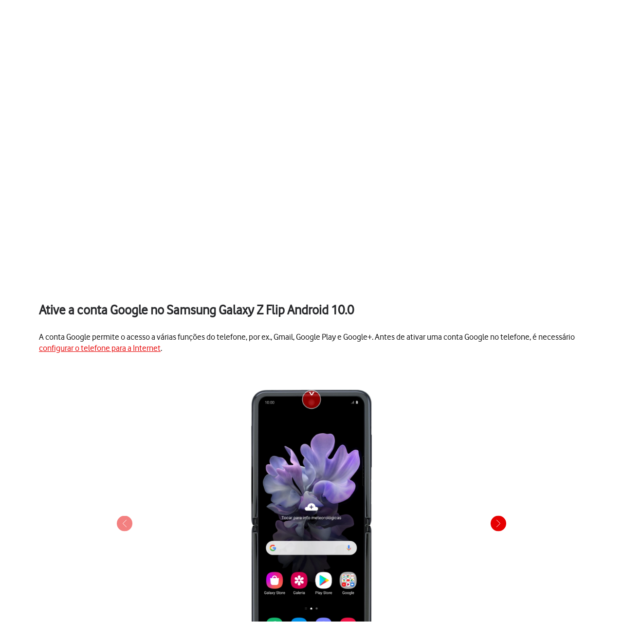

--- FILE ---
content_type: text/html;charset=utf-8
request_url: https://ajuda.vodafone.pt/manuais/samsung/galaxy-z-flip-android-10-0/introducao/ative-a-conta-google-no-telefone
body_size: 48113
content:
<!DOCTYPE html><html  lang="pt"><head><meta charset="utf-8">
<meta name="viewport" content="width=device-width, initial-scale=1.0">
<title>Samsung Galaxy Z Flip - Ative a conta Google no Samsung Galaxy Z Flip Android 10.0 - Apoio a Clientes Vodafone</title>
<script nonce="FjwHfBt9yCnokF0IoUNdy0xh" src="https://tags.vodafone.pt/pt-universal/prod/utag.sync.js"></script>
<script nonce="FjwHfBt9yCnokF0IoUNdy0xh" src="https://cdn.sp-selfservice.com/cs/embed/107/sp-content-widget.js" type="text/javascript"></script>
<script nonce="FjwHfBt9yCnokF0IoUNdy0xh" src="https://www.vodafone.pt/etc.clientlibs/digital-external-w3/clientlibs/clientlib-external.min.js"></script>
<script nonce="FjwHfBt9yCnokF0IoUNdy0xh" src="//customer.cludo.com/scripts/bundles/search-script.min.js"></script>
<script nonce="FjwHfBt9yCnokF0IoUNdy0xh" src="//customer.cludo.com/assets/1977/10229/cludo-search.min.js"></script>
<script nonce="FjwHfBt9yCnokF0IoUNdy0xh" src="https://www.vodafone.pt/etc.clientlibs/clientlibs/granite/jquery.min.js"></script>
<script nonce="FjwHfBt9yCnokF0IoUNdy0xh" src="https://www.vodafone.pt/apps/digital-commons/clientlib-all.min.js"></script>
<script nonce="FjwHfBt9yCnokF0IoUNdy0xh" src="https://www.vodafone.pt/etc.clientlibs/digital-commons/clientlibs/common/stores/navigationStore.min.js"></script>
<script nonce="FjwHfBt9yCnokF0IoUNdy0xh" integrity="sha384-CUV4hSNwxWgrIOaNxew56Umk9ccWfzryLZVBfTdD4Fr/oVq3jO7OvrIMx/af0J/K" src="/vodafone-pt.js"></script>
<link nonce="FjwHfBt9yCnokF0IoUNdy0xh" href="https://www.vodafone.pt/etc.clientlibs/digital-commons/clientlibs/vendor/cludo.min.css" rel="stylesheet">
<link nonce="FjwHfBt9yCnokF0IoUNdy0xh" href="https://www.vodafone.pt/apps/digital-commons/clientlib-all-css.min.css" rel="stylesheet">
<style nonce="FjwHfBt9yCnokF0IoUNdy0xh">.wm-hl-pointer-1{animation:pointer60 .8s steps(1) infinite;height:60px;width:60px}@keyframes pointer60{0%{background-position:0}to{background-position:-60px}}.wm-hl-pointer-2{animation:pointer120 .8s steps(2) infinite;height:60px;width:60px}@keyframes pointer120{0%{background-position:0}to{background-position:-120px}}.wm-hl-pointer-3{animation:pointer180 .8s steps(3) infinite;height:60px;width:60px}@keyframes pointer180{0%{background-position:0}to{background-position:-180px}}.wm-hl-pointer-4{animation:pointer240 .8s steps(4) infinite;height:60px;width:60px}@keyframes pointer240{0%{background-position:0}to{background-position:-240px}}.wm-hl-pointer-5{animation:pointer300 .8s steps(5) infinite;height:60px;width:60px}@keyframes pointer300{0%{background-position:0}to{background-position:-300px}}.wm-hl-pointer-6{animation:pointer360 .8s steps(6) infinite;height:60px;width:60px}@keyframes pointer360{0%{background-position:0}to{background-position:-360px}}.wm-hl-pointer-7{animation:pointer420 .8s steps(7) infinite;height:60px;width:60px}@keyframes pointer420{0%{background-position:0}to{background-position:-420px}}.wm-hl-pointer-8{animation:pointer480 .8s steps(8) infinite;height:60px;width:60px}@keyframes pointer480{0%{background-position:0}to{background-position:-480px}}.wm-hl-pointer-9{animation:pointer540 .8s steps(9) infinite;height:60px;width:60px}@keyframes pointer540{0%{background-position:0}to{background-position:-540px}}.wm-hl-pointer-10{animation:pointer600 .8s steps(10) infinite;height:60px;width:60px}@keyframes pointer600{0%{background-position:0}to{background-position:-600px}}.wm-hl-pointer-11{animation:pointer660 .8s steps(11) infinite;height:60px;width:60px}@keyframes pointer660{0%{background-position:0}to{background-position:-660px}}.wm-hl-pointer-12{animation:pointer720 .8s steps(12) infinite;height:60px;width:60px}@keyframes pointer720{0%{background-position:0}to{background-position:-720px}}.wm-hl-pointer-13{animation:pointer780 .8s steps(13) infinite;height:60px;width:60px}@keyframes pointer780{0%{background-position:0}to{background-position:-780px}}.wm-hl-pointer-14{animation:pointer840 .8s steps(14) infinite;height:60px;width:60px}@keyframes pointer840{0%{background-position:0}to{background-position:-840px}}.wm-hl-pointer-15{animation:pointer900 .8s steps(15) infinite;height:60px;width:60px}@keyframes pointer900{0%{background-position:0}to{background-position:-900px}}.wm-hl-pointer-16{animation:pointer960 .8s steps(16) infinite;height:60px;width:60px}@keyframes pointer960{0%{background-position:0}to{background-position:-960px}}.wm-hl-pointer-17{animation:pointer1020 .8s steps(17) infinite;height:60px;width:60px}@keyframes pointer1020{0%{background-position:0}to{background-position:-1020px}}.wm-hl-pointer-18{animation:pointer1080 .8s steps(18) infinite;height:60px;width:60px}@keyframes pointer1080{0%{background-position:0}to{background-position:-1080px}}.wm-hl-pointer-19{animation:pointer1140 .8s steps(19) infinite;height:60px;width:60px}@keyframes pointer1140{0%{background-position:0}to{background-position:-1140px}}.wm-hl-pointer-20{animation:pointer1200 .8s steps(20) infinite;height:60px;width:60px}@keyframes pointer1200{0%{background-position:0}to{background-position:-1200px}}.wm-hl{box-sizing:border-box;height:inherit;margin:0 auto;max-height:100%;position:relative;text-align:center;z-index:1}.wm-hl img{display:block}.wm-hl,.wm-hl *{box-sizing:border-box}.wm-hl-highlight{position:relative;z-index:9}.wm-hl-highlight-main,.wm-hl-highlight-mobile{margin:0 auto!important;position:relative}.wm-hl-highlight-main img,.wm-hl-highlight-mobile img{border:0;display:block}.wm-hl-highlight-mobile{display:none}.wm-hl-pointer,.wm-hl-shadow-pointer{cursor:pointer;position:absolute;z-index:99}.wm-hl-pointer img,.wm-hl-shadow-pointer img{width:auto}.wm-hl-shadow-pointer{display:none;overflow:hidden}.wm-hl-callout{height:0;position:absolute;width:0;z-index:98}.wm-hl-callout div{display:block;left:0;position:absolute}.wm-hl-callout div span{background:#f4f8fd;border:1px solid #eaeaea;color:#005c84;display:block;font-size:13px;left:-50%;padding:10px;position:relative;white-space:nowrap}.wm-hl-callout div.north{top:0}.wm-hl-callout div.north span{margin-top:11px}.wm-hl-callout div.north span:after,.wm-hl-callout div.north span:before{border:solid transparent;bottom:100%;content:" ";height:0;left:50%;pointer-events:none;position:absolute;width:0}.wm-hl-callout div.north span:after{border-color:rgba(244,248,253,0) rgba(244,248,253,0) #f4f8fd;border-width:10px;margin-left:-10px}.wm-hl-callout div.north span:before{border-color:hsla(0,0%,92%,0) hsla(0,0%,92%,0) #eaeaea;border-width:11px;margin-left:-11px}.wm-hl-callout div.south{bottom:0}.wm-hl-callout div.south span{margin-bottom:11px}.wm-hl-callout div.south span:after,.wm-hl-callout div.south span:before{border:solid transparent;content:" ";height:0;left:50%;pointer-events:none;position:absolute;top:100%;width:0}.wm-hl-callout div.south span:after{border-color:#f4f8fd rgba(244,248,253,0) rgba(244,248,253,0);border-width:10px;margin-left:-10px}.wm-hl-callout div.south span:before{border-color:#eaeaea hsla(0,0%,92%,0) hsla(0,0%,92%,0);border-width:11px;margin-left:-11px}.wm-hl-old{text-align:center}.wm-hl-zoom-btn{background:#ececec;border:1px solid rgba(0,0,0,.2);text-transform:uppercase}.highlights{text-align:center}.highlights .wm-hl{text-align:left}*,:after,:before{--tw-border-spacing-x:0;--tw-border-spacing-y:0;--tw-translate-x:0;--tw-translate-y:0;--tw-rotate:0;--tw-skew-x:0;--tw-skew-y:0;--tw-scale-x:1;--tw-scale-y:1;--tw-pan-x: ;--tw-pan-y: ;--tw-pinch-zoom: ;--tw-scroll-snap-strictness:proximity;--tw-gradient-from-position: ;--tw-gradient-via-position: ;--tw-gradient-to-position: ;--tw-ordinal: ;--tw-slashed-zero: ;--tw-numeric-figure: ;--tw-numeric-spacing: ;--tw-numeric-fraction: ;--tw-ring-inset: ;--tw-ring-offset-width:0px;--tw-ring-offset-color:#fff;--tw-ring-color:rgba(59,130,246,.5);--tw-ring-offset-shadow:0 0 #0000;--tw-ring-shadow:0 0 #0000;--tw-shadow:0 0 #0000;--tw-shadow-colored:0 0 #0000;--tw-blur: ;--tw-brightness: ;--tw-contrast: ;--tw-grayscale: ;--tw-hue-rotate: ;--tw-invert: ;--tw-saturate: ;--tw-sepia: ;--tw-drop-shadow: ;--tw-backdrop-blur: ;--tw-backdrop-brightness: ;--tw-backdrop-contrast: ;--tw-backdrop-grayscale: ;--tw-backdrop-hue-rotate: ;--tw-backdrop-invert: ;--tw-backdrop-opacity: ;--tw-backdrop-saturate: ;--tw-backdrop-sepia: ;--tw-contain-size: ;--tw-contain-layout: ;--tw-contain-paint: ;--tw-contain-style: }::backdrop{--tw-border-spacing-x:0;--tw-border-spacing-y:0;--tw-translate-x:0;--tw-translate-y:0;--tw-rotate:0;--tw-skew-x:0;--tw-skew-y:0;--tw-scale-x:1;--tw-scale-y:1;--tw-pan-x: ;--tw-pan-y: ;--tw-pinch-zoom: ;--tw-scroll-snap-strictness:proximity;--tw-gradient-from-position: ;--tw-gradient-via-position: ;--tw-gradient-to-position: ;--tw-ordinal: ;--tw-slashed-zero: ;--tw-numeric-figure: ;--tw-numeric-spacing: ;--tw-numeric-fraction: ;--tw-ring-inset: ;--tw-ring-offset-width:0px;--tw-ring-offset-color:#fff;--tw-ring-color:rgba(59,130,246,.5);--tw-ring-offset-shadow:0 0 #0000;--tw-ring-shadow:0 0 #0000;--tw-shadow:0 0 #0000;--tw-shadow-colored:0 0 #0000;--tw-blur: ;--tw-brightness: ;--tw-contrast: ;--tw-grayscale: ;--tw-hue-rotate: ;--tw-invert: ;--tw-saturate: ;--tw-sepia: ;--tw-drop-shadow: ;--tw-backdrop-blur: ;--tw-backdrop-brightness: ;--tw-backdrop-contrast: ;--tw-backdrop-grayscale: ;--tw-backdrop-hue-rotate: ;--tw-backdrop-invert: ;--tw-backdrop-opacity: ;--tw-backdrop-saturate: ;--tw-backdrop-sepia: ;--tw-contain-size: ;--tw-contain-layout: ;--tw-contain-paint: ;--tw-contain-style: }/*! tailwindcss v3.4.17 | MIT License | https://tailwindcss.com*/*,:after,:before{border:0 solid #e5e7eb;box-sizing:border-box}:after,:before{--tw-content:""}:host,html{line-height:1.5;-webkit-text-size-adjust:100%;font-family:vodafone,sans-serif;font-feature-settings:normal;font-variation-settings:normal;-moz-tab-size:4;-o-tab-size:4;tab-size:4;-webkit-tap-highlight-color:transparent}body{line-height:inherit;margin:0}hr{border-top-width:1px;color:inherit;height:0}abbr:where([title]){-webkit-text-decoration:underline dotted;text-decoration:underline dotted}h1,h2,h3,h4,h5,h6{font-size:inherit;font-weight:inherit}a{color:inherit;text-decoration:inherit}b,strong{font-weight:bolder}code,kbd,pre,samp{font-family:ui-monospace,SFMono-Regular,Menlo,Monaco,Consolas,Liberation Mono,Courier New,monospace;font-feature-settings:normal;font-size:1em;font-variation-settings:normal}small{font-size:80%}sub,sup{font-size:75%;line-height:0;position:relative;vertical-align:baseline}sub{bottom:-.25em}sup{top:-.5em}table{border-collapse:collapse;border-color:inherit;text-indent:0}button,input,optgroup,select,textarea{color:inherit;font-family:inherit;font-feature-settings:inherit;font-size:100%;font-variation-settings:inherit;font-weight:inherit;letter-spacing:inherit;line-height:inherit;margin:0;padding:0}button,select{text-transform:none}button,input:where([type=button]),input:where([type=reset]),input:where([type=submit]){-webkit-appearance:button;background-color:transparent;background-image:none}:-moz-focusring{outline:auto}:-moz-ui-invalid{box-shadow:none}progress{vertical-align:baseline}::-webkit-inner-spin-button,::-webkit-outer-spin-button{height:auto}[type=search]{-webkit-appearance:textfield;outline-offset:-2px}::-webkit-search-decoration{-webkit-appearance:none}::-webkit-file-upload-button{-webkit-appearance:button;font:inherit}summary{display:list-item}blockquote,dd,dl,figure,h1,h2,h3,h4,h5,h6,hr,p,pre{margin:0}fieldset{margin:0}fieldset,legend{padding:0}menu,ol,ul{list-style:none;margin:0;padding:0}dialog{padding:0}textarea{resize:vertical}input::-moz-placeholder,textarea::-moz-placeholder{color:#9ca3af;opacity:1}input::placeholder,textarea::placeholder{color:#9ca3af;opacity:1}[role=button],button{cursor:pointer}:disabled{cursor:default}audio,canvas,embed,iframe,img,object,svg,video{display:block;vertical-align:middle}img,video{height:auto;max-width:100%}[hidden]:where(:not([hidden=until-found])){display:none}p{display:block;margin:0}.focus-ring:focus-visible{--tw-ring-offset-shadow:var(--tw-ring-inset) 0 0 0 var(--tw-ring-offset-width) var(--tw-ring-offset-color);--tw-ring-shadow:var(--tw-ring-inset) 0 0 0 calc(2px + var(--tw-ring-offset-width)) var(--tw-ring-color);box-shadow:var(--tw-ring-offset-shadow),var(--tw-ring-shadow),var(--tw-shadow,0 0 #0000);--tw-ring-opacity:1;--tw-ring-color:rgb(230 0 1/var(--tw-ring-opacity,1))}.container{width:100%}@media (min-width:1300px){.container{max-width:1300px}}.word-break{word-break:break-word}#speedperform .sr-only{height:1px;margin:-1px;overflow:hidden;padding:0;position:absolute;width:1px;clip:rect(0,0,0,0);border-width:0;white-space:nowrap}#speedperform .pointer-events-none{pointer-events:none}#speedperform .visible{visibility:visible}#speedperform .collapse{visibility:collapse}#speedperform .static{position:static}#speedperform .fixed{position:fixed}#speedperform .absolute{position:absolute}#speedperform .\!relative{position:relative!important}#speedperform .relative{position:relative}#speedperform .inset-0{top:0;right:0;bottom:0;left:0}#speedperform .inset-y-0{bottom:0;top:0}#speedperform .\!-bottom-2{bottom:-8px!important}#speedperform .\!-left-1{left:-4px!important}#speedperform .-bottom-5{bottom:-20px}#speedperform .-bottom-\[18px\]{bottom:-18px}#speedperform .-bottom-\[38px\]{bottom:-38px}#speedperform .-left-16{left:-64px}#speedperform .-left-2\.5{left:-10px}#speedperform .-left-\[17px\]{left:-17px}#speedperform .-left-\[24px\]{left:-24px}#speedperform .-left-\[27px\]{left:-27px}#speedperform .-right-1{right:-4px}#speedperform .-right-16{right:-64px}#speedperform .-right-2\.5{right:-10px}#speedperform .-top-1{top:-4px}#speedperform .-top-3\.5{top:-14px}#speedperform .bottom-0{bottom:0}#speedperform .bottom-0\.5{bottom:2px}#speedperform .bottom-\[-34px\]{bottom:-34px}#speedperform .bottom-\[inherit\]{bottom:inherit}#speedperform .left-0{left:0}#speedperform .left-2{left:8px}#speedperform .left-5{left:20px}#speedperform .right-0{right:0}#speedperform .right-3{right:12px}#speedperform .right-4{right:16px}#speedperform .top-0{top:0}#speedperform .top-1{top:4px}#speedperform .top-1\.5{top:6px}#speedperform .top-1\/2{top:50%}#speedperform .top-2\.5{top:10px}#speedperform .top-3{top:12px}#speedperform .top-\[100px\]{top:100px}#speedperform .top-\[18px\]{top:18px}#speedperform .top-\[34px\]{top:34px}#speedperform .top-\[42px\]{top:42px}#speedperform .top-\[55\%\]{top:55%}#speedperform .top-\[60px\]{top:60px}#speedperform .-z-10{z-index:-10}#speedperform .z-0{z-index:0}#speedperform .z-10{z-index:10}#speedperform .z-40{z-index:40}#speedperform .z-50{z-index:50}#speedperform .z-\[1\]{z-index:1}#speedperform .z-\[2\]{z-index:2}#speedperform .z-\[999\]{z-index:999}#speedperform .col-span-4{grid-column:span 4/span 4}#speedperform .col-span-6{grid-column:span 6/span 6}#speedperform .-m-2{margin:-8px}#speedperform .m-0{margin:0}#speedperform .m-1{margin:4px}#speedperform .m-1\.5{margin:6px}#speedperform .m-2{margin:8px}#speedperform .\!mx-0{margin-left:0!important;margin-right:0!important}#speedperform .-mx-1\.5{margin-left:-6px;margin-right:-6px}#speedperform .-mx-2{margin-left:-8px;margin-right:-8px}#speedperform .-mx-2\.5{margin-left:-10px;margin-right:-10px}#speedperform .mx-0\.5{margin-left:2px;margin-right:2px}#speedperform .mx-2{margin-left:8px;margin-right:8px}#speedperform .mx-3{margin-left:12px;margin-right:12px}#speedperform .mx-4{margin-left:16px;margin-right:16px}#speedperform .mx-6{margin-left:24px;margin-right:24px}#speedperform .mx-auto{margin-left:auto;margin-right:auto}#speedperform .my-0{margin-bottom:0;margin-top:0}#speedperform .my-0\.5{margin-bottom:2px;margin-top:2px}#speedperform .my-1{margin-bottom:4px;margin-top:4px}#speedperform .my-1\.5{margin-bottom:6px;margin-top:6px}#speedperform .my-2{margin-bottom:8px;margin-top:8px}#speedperform .my-2\.5{margin-bottom:10px;margin-top:10px}#speedperform .my-4{margin-bottom:16px;margin-top:16px}#speedperform .my-5{margin-bottom:20px;margin-top:20px}#speedperform .my-7{margin-bottom:28px;margin-top:28px}#speedperform .-mb-14{margin-bottom:-56px}#speedperform .-mb-7{margin-bottom:-28px}#speedperform .-ml-1{margin-left:-4px}#speedperform .-ml-2{margin-left:-8px}#speedperform .-ml-\[1px\]{margin-left:-1px}#speedperform .-ml-\[3px\]{margin-left:-3px}#speedperform .-mt-1\.5{margin-top:-6px}#speedperform .-mt-2{margin-top:-8px}#speedperform .-mt-9{margin-top:-36px}#speedperform .mb-0\.5{margin-bottom:2px}#speedperform .mb-1{margin-bottom:4px}#speedperform .mb-10{margin-bottom:40px}#speedperform .mb-12{margin-bottom:48px}#speedperform .mb-2{margin-bottom:8px}#speedperform .mb-3{margin-bottom:12px}#speedperform .mb-4{margin-bottom:16px}#speedperform .mb-5{margin-bottom:20px}#speedperform .mb-6{margin-bottom:24px}#speedperform .mb-7{margin-bottom:28px}#speedperform .ml-1{margin-left:4px}#speedperform .ml-2{margin-left:8px}#speedperform .ml-2\.5{margin-left:10px}#speedperform .ml-3{margin-left:12px}#speedperform .ml-4{margin-left:16px}#speedperform .mr-1{margin-right:4px}#speedperform .mr-1\.5{margin-right:6px}#speedperform .mr-2{margin-right:8px}#speedperform .mr-2\.5{margin-right:10px}#speedperform .mr-3{margin-right:12px}#speedperform .mr-4{margin-right:16px}#speedperform .mt-0{margin-top:0}#speedperform .mt-0\.5{margin-top:2px}#speedperform .mt-1{margin-top:4px}#speedperform .mt-10{margin-top:40px}#speedperform .mt-2{margin-top:8px}#speedperform .mt-3{margin-top:12px}#speedperform .mt-4{margin-top:16px}#speedperform .mt-5{margin-top:20px}#speedperform .mt-6{margin-top:24px}#speedperform .mt-9{margin-top:36px}#speedperform .mt-\[20px\]{margin-top:20px}#speedperform .mt-\[2px\]{margin-top:2px}#speedperform .mt-\[30px\]{margin-top:30px}#speedperform .box-border{box-sizing:border-box}#speedperform .line-clamp-2{-webkit-line-clamp:2}#speedperform .line-clamp-2,#speedperform .line-clamp-3{display:-webkit-box;overflow:hidden;-webkit-box-orient:vertical}#speedperform .line-clamp-3{-webkit-line-clamp:3}#speedperform .\!block{display:block!important}#speedperform .block{display:block}#speedperform .inline-block{display:inline-block}#speedperform .inline{display:inline}#speedperform .\!flex{display:flex!important}#speedperform .flex{display:flex}#speedperform .inline-flex{display:inline-flex}#speedperform .table{display:table}#speedperform .grid{display:grid}#speedperform .list-item{display:list-item}#speedperform .\!hidden{display:none!important}#speedperform .hidden{display:none}#speedperform .aspect-video{aspect-ratio:16/9}#speedperform .\!h-12{height:48px!important}#speedperform .\!h-full{height:100%!important}#speedperform .h-0{height:0}#speedperform .h-1{height:4px}#speedperform .h-10{height:40px}#speedperform .h-12{height:48px}#speedperform .h-2{height:8px}#speedperform .h-20{height:80px}#speedperform .h-3{height:12px}#speedperform .h-3\.5{height:14px}#speedperform .h-4{height:16px}#speedperform .h-40{height:160px}#speedperform .h-5{height:20px}#speedperform .h-6{height:24px}#speedperform .h-7{height:28px}#speedperform .h-8{height:32px}#speedperform .h-9{height:36px}#speedperform .h-\[105px\]{height:105px}#speedperform .h-\[125vh\]{height:125vh}#speedperform .h-\[16px\]{height:16px}#speedperform .h-\[17px\]{height:17px}#speedperform .h-\[18px\]{height:18px}#speedperform .h-\[192px\]{height:192px}#speedperform .h-\[22px\]{height:22px}#speedperform .h-\[240px\]{height:240px}#speedperform .h-\[26px\]{height:26px}#speedperform .h-\[30px\]{height:30px}#speedperform .h-\[40px\]{height:40px}#speedperform .h-\[42px\]{height:42px}#speedperform .h-\[44px\]{height:44px}#speedperform .h-\[58px\]{height:58px}#speedperform .h-\[65vh\]{height:65vh}#speedperform .h-\[70vh\]{height:70vh}#speedperform .h-\[84px\]{height:84px}#speedperform .h-full{height:100%}#speedperform .max-h-14{max-height:56px}#speedperform .max-h-16{max-height:64px}#speedperform .max-h-3{max-height:12px}#speedperform .max-h-6{max-height:24px}#speedperform .max-h-60{max-height:240px}#speedperform .max-h-\[126px\]{max-height:126px}#speedperform .max-h-\[15rem\]{max-height:15rem}#speedperform .max-h-\[192px\]{max-height:192px}#speedperform .max-h-\[240px\]{max-height:240px}#speedperform .max-h-\[28px\]{max-height:28px}#speedperform .max-h-\[300px\]{max-height:300px}#speedperform .max-h-\[30vh\]{max-height:30vh}#speedperform .max-h-\[48px\]{max-height:48px}#speedperform .max-h-\[50vh\]{max-height:50vh}#speedperform .max-h-\[70vh\]{max-height:70vh}#speedperform .\!min-h-0{min-height:0!important}#speedperform .min-h-10{min-height:40px}#speedperform .min-h-12{min-height:48px}#speedperform .min-h-14{min-height:56px}#speedperform .min-h-16{min-height:64px}#speedperform .min-h-6{min-height:24px}#speedperform .min-h-8{min-height:32px}#speedperform .min-h-80{min-height:320px}#speedperform .min-h-\[100px\]{min-height:100px}#speedperform .min-h-\[180px\]{min-height:180px}#speedperform .min-h-\[322px\]{min-height:322px}#speedperform .min-h-\[32px\]{min-height:32px}#speedperform .min-h-\[42px\]{min-height:42px}#speedperform .min-h-\[44px\]{min-height:44px}#speedperform .min-h-\[56px\]{min-height:56px}#speedperform .min-h-\[64px\]{min-height:64px}#speedperform .min-h-\[70vh\]{min-height:70vh}#speedperform .min-h-\[72px\]{min-height:72px}#speedperform .min-h-\[82px\]{min-height:82px}#speedperform .min-h-full{min-height:100%}#speedperform .min-h-screen{min-height:100vh}#speedperform .\!w-12{width:48px!important}#speedperform .\!w-\[140px\]{width:140px!important}#speedperform .w-1\/2{width:50%}#speedperform .w-10{width:40px}#speedperform .w-12{width:48px}#speedperform .w-2{width:8px}#speedperform .w-20{width:80px}#speedperform .w-3{width:12px}#speedperform .w-3\.5{width:14px}#speedperform .w-4{width:16px}#speedperform .w-5{width:20px}#speedperform .w-52{width:208px}#speedperform .w-6{width:24px}#speedperform .w-7{width:28px}#speedperform .w-8{width:32px}#speedperform .w-9{width:36px}#speedperform .w-96{width:384px}#speedperform .w-\[16px\]{width:16px}#speedperform .w-\[17px\]{width:17px}#speedperform .w-\[18px\]{width:18px}#speedperform .w-\[22px\]{width:22px}#speedperform .w-\[280px\]{width:280px}#speedperform .w-\[2px\]{width:2px}#speedperform .w-\[30px\]{width:30px}#speedperform .w-\[40px\]{width:40px}#speedperform .w-\[42px\]{width:42px}#speedperform .w-\[84px\]{width:84px}#speedperform .w-\[calc\(100\%-25px\)\]{width:calc(100% - 25px)}#speedperform .w-auto{width:auto}#speedperform .w-fit{width:-moz-fit-content;width:fit-content}#speedperform .w-full{width:100%}#speedperform .w-max{width:-moz-max-content;width:max-content}#speedperform .w-px{width:1px}#speedperform .min-w-0{min-width:0}#speedperform .min-w-12{min-width:48px}#speedperform .min-w-16{min-width:64px}#speedperform .min-w-4{min-width:16px}#speedperform .min-w-80{min-width:320px}#speedperform .min-w-\[120px\]{min-width:120px}#speedperform .min-w-\[130px\]{min-width:130px}#speedperform .min-w-\[200px\]{min-width:200px}#speedperform .min-w-\[240px\]{min-width:240px}#speedperform .min-w-\[250px\]{min-width:250px}#speedperform .min-w-\[32px\]{min-width:32px}#speedperform .min-w-\[6rem\]{min-width:6rem}#speedperform .min-w-full{min-width:100%}#speedperform .\!max-w-full{max-width:100%!important}#speedperform .max-w-14{max-width:56px}#speedperform .max-w-16{max-width:64px}#speedperform .max-w-3{max-width:12px}#speedperform .max-w-6{max-width:24px}#speedperform .max-w-60{max-width:240px}#speedperform .max-w-\[100\%\]{max-width:100%}#speedperform .max-w-\[1000px\]{max-width:1000px}#speedperform .max-w-\[10rem\]{max-width:10rem}#speedperform .max-w-\[1100px\]{max-width:1100px}#speedperform .max-w-\[1168px\]{max-width:1168px}#speedperform .max-w-\[152px\]{max-width:152px}#speedperform .max-w-\[15rem\]{max-width:15rem}#speedperform .max-w-\[280px\]{max-width:280px}#speedperform .max-w-\[28px\]{max-width:28px}#speedperform .max-w-\[400px\]{max-width:400px}#speedperform .max-w-\[48px\]{max-width:48px}#speedperform .max-w-\[50\%\]{max-width:50%}#speedperform .max-w-\[600px\]{max-width:600px}#speedperform .max-w-\[700px\]{max-width:700px}#speedperform .max-w-\[768px\]{max-width:768px}#speedperform .max-w-\[780px\]{max-width:780px}#speedperform .max-w-\[800px\]{max-width:800px}#speedperform .max-w-\[93\%\]{max-width:93%}#speedperform .max-w-\[95\%\]{max-width:95%}#speedperform .max-w-\[970px\]{max-width:970px}#speedperform .max-w-full{max-width:100%}#speedperform .flex-1{flex:1 1 0%}#speedperform .flex-initial{flex:0 1 auto}#speedperform .flex-shrink-0{flex-shrink:0}#speedperform .flex-grow{flex-grow:1}#speedperform .border-collapse{border-collapse:collapse}#speedperform .\!-translate-y-1\/2{--tw-translate-y:-50%!important;transform:translate(var(--tw-translate-x),var(--tw-translate-y)) rotate(var(--tw-rotate)) skew(var(--tw-skew-x)) skewY(var(--tw-skew-y)) scaleX(var(--tw-scale-x)) scaleY(var(--tw-scale-y))!important}#speedperform .-translate-x-1\/2{--tw-translate-x:-50%}#speedperform .-translate-x-12,#speedperform .-translate-x-1\/2{transform:translate(var(--tw-translate-x),var(--tw-translate-y)) rotate(var(--tw-rotate)) skew(var(--tw-skew-x)) skewY(var(--tw-skew-y)) scaleX(var(--tw-scale-x)) scaleY(var(--tw-scale-y))}#speedperform .-translate-x-12{--tw-translate-x:-48px}#speedperform .-translate-y-1\/2{--tw-translate-y:-50%}#speedperform .-translate-y-1\/2,#speedperform .translate-x-12{transform:translate(var(--tw-translate-x),var(--tw-translate-y)) rotate(var(--tw-rotate)) skew(var(--tw-skew-x)) skewY(var(--tw-skew-y)) scaleX(var(--tw-scale-x)) scaleY(var(--tw-scale-y))}#speedperform .translate-x-12{--tw-translate-x:48px}#speedperform .translate-x-\[3px\]{--tw-translate-x:3px}#speedperform .translate-x-\[3px\],#speedperform .translate-y-\[0\]{transform:translate(var(--tw-translate-x),var(--tw-translate-y)) rotate(var(--tw-rotate)) skew(var(--tw-skew-x)) skewY(var(--tw-skew-y)) scaleX(var(--tw-scale-x)) scaleY(var(--tw-scale-y))}#speedperform .translate-y-\[0\]{--tw-translate-y:0}#speedperform .\!-rotate-90{--tw-rotate:-90deg!important}#speedperform .\!-rotate-90,#speedperform .\!rotate-45{transform:translate(var(--tw-translate-x),var(--tw-translate-y)) rotate(var(--tw-rotate)) skew(var(--tw-skew-x)) skewY(var(--tw-skew-y)) scaleX(var(--tw-scale-x)) scaleY(var(--tw-scale-y))!important}#speedperform .\!rotate-45{--tw-rotate:45deg!important}#speedperform .-rotate-90{--tw-rotate:-90deg}#speedperform .-rotate-90,#speedperform .rotate-0{transform:translate(var(--tw-translate-x),var(--tw-translate-y)) rotate(var(--tw-rotate)) skew(var(--tw-skew-x)) skewY(var(--tw-skew-y)) scaleX(var(--tw-scale-x)) scaleY(var(--tw-scale-y))}#speedperform .rotate-0{--tw-rotate:0deg}#speedperform .rotate-180{--tw-rotate:180deg}#speedperform .rotate-180,#speedperform .rotate-90{transform:translate(var(--tw-translate-x),var(--tw-translate-y)) rotate(var(--tw-rotate)) skew(var(--tw-skew-x)) skewY(var(--tw-skew-y)) scaleX(var(--tw-scale-x)) scaleY(var(--tw-scale-y))}#speedperform .rotate-90{--tw-rotate:90deg}#speedperform .scale-100{--tw-scale-x:1;--tw-scale-y:1}#speedperform .scale-100,#speedperform .scale-95{transform:translate(var(--tw-translate-x),var(--tw-translate-y)) rotate(var(--tw-rotate)) skew(var(--tw-skew-x)) skewY(var(--tw-skew-y)) scaleX(var(--tw-scale-x)) scaleY(var(--tw-scale-y))}#speedperform .scale-95{--tw-scale-x:.95;--tw-scale-y:.95}#speedperform .transform{transform:translate(var(--tw-translate-x),var(--tw-translate-y)) rotate(var(--tw-rotate)) skew(var(--tw-skew-x)) skewY(var(--tw-skew-y)) scaleX(var(--tw-scale-x)) scaleY(var(--tw-scale-y))}#speedperform .cursor-default{cursor:default}#speedperform .cursor-pointer{cursor:pointer}#speedperform .resize-none{resize:none}#speedperform .scroll-mt-16{scroll-margin-top:64px}#speedperform .list-inside{list-style-position:inside}#speedperform .list-outside{list-style-position:outside}#speedperform .list-disc{list-style-type:disc}#speedperform .list-none{list-style-type:none}#speedperform .auto-rows-fr{grid-auto-rows:minmax(0,1fr)}#speedperform .grid-cols-1{grid-template-columns:repeat(1,minmax(0,1fr))}#speedperform .grid-cols-2{grid-template-columns:repeat(2,minmax(0,1fr))}#speedperform .grid-cols-\[40\%_1fr\]{grid-template-columns:40% 1fr}#speedperform .grid-cols-\[repeat\(auto-fit\,200px\)\]{grid-template-columns:repeat(auto-fit,200px)}#speedperform .grid-cols-\[repeat\(auto-fit\,minmax\(200px\,1fr\)\)\]{grid-template-columns:repeat(auto-fit,minmax(200px,1fr))}#speedperform .\!flex-row{flex-direction:row!important}#speedperform .flex-row{flex-direction:row}#speedperform .flex-col{flex-direction:column}#speedperform .flex-wrap{flex-wrap:wrap}#speedperform .items-start{align-items:flex-start}#speedperform .items-end{align-items:flex-end}#speedperform .items-center{align-items:center}#speedperform .items-stretch{align-items:stretch}#speedperform .justify-start{justify-content:flex-start}#speedperform .justify-end{justify-content:flex-end}#speedperform .justify-center{justify-content:center}#speedperform .justify-between{justify-content:space-between}#speedperform .gap-1{gap:4px}#speedperform .gap-10{gap:40px}#speedperform .gap-2{gap:8px}#speedperform .gap-3{gap:12px}#speedperform .gap-4{gap:16px}#speedperform .gap-5{gap:20px}#speedperform .gap-6{gap:24px}#speedperform .gap-7{gap:28px}#speedperform .self-start{align-self:flex-start}#speedperform .self-end{align-self:flex-end}#speedperform .self-center{align-self:center}#speedperform .overflow-auto{overflow:auto}#speedperform .overflow-hidden{overflow:hidden}#speedperform .overflow-x-auto{overflow-x:auto}#speedperform .overflow-y-auto{overflow-y:auto}#speedperform .overflow-x-hidden{overflow-x:hidden}#speedperform .truncate{overflow:hidden;text-overflow:ellipsis;white-space:nowrap}#speedperform .text-ellipsis{text-overflow:ellipsis}#speedperform .text-balance{text-wrap:balance}#speedperform .break-words{overflow-wrap:break-word}#speedperform .\!rounded{border-radius:.25rem!important}#speedperform .rounded{border-radius:.25rem}#speedperform .rounded-2xl{border-radius:1rem}#speedperform .rounded-\[4px\]{border-radius:4px}#speedperform .rounded-full{border-radius:9999px}#speedperform .rounded-lg{border-radius:.5rem}#speedperform .rounded-md{border-radius:.375rem}#speedperform .rounded-sm{border-radius:.125rem}#speedperform .rounded-b{border-bottom-left-radius:.25rem;border-bottom-right-radius:.25rem}#speedperform .rounded-b-\[1\.25rem\]{border-bottom-left-radius:1.25rem;border-bottom-right-radius:1.25rem}#speedperform .rounded-b-\[26px\]{border-bottom-left-radius:26px;border-bottom-right-radius:26px}#speedperform .rounded-b-lg{border-bottom-left-radius:.5rem;border-bottom-right-radius:.5rem}#speedperform .rounded-b-none{border-bottom-left-radius:0;border-bottom-right-radius:0}#speedperform .rounded-l{border-bottom-left-radius:.25rem;border-top-left-radius:.25rem}#speedperform .rounded-l-none{border-bottom-left-radius:0;border-top-left-radius:0}#speedperform .rounded-t-\[26px\]{border-top-left-radius:26px;border-top-right-radius:26px}#speedperform .rounded-t-\[4px\]{border-top-left-radius:4px;border-top-right-radius:4px}#speedperform .rounded-t-\[6px\]{border-top-left-radius:6px;border-top-right-radius:6px}#speedperform .rounded-t-lg{border-top-left-radius:.5rem;border-top-right-radius:.5rem}#speedperform .rounded-t-none{border-top-left-radius:0;border-top-right-radius:0}#speedperform .rounded-tl-none{border-top-left-radius:0}#speedperform .border{border-width:1px}#speedperform .border-0{border-width:0}#speedperform .border-2{border-width:2px}#speedperform .border-b{border-bottom-width:1px}#speedperform .border-b-0{border-bottom-width:0}#speedperform .border-l{border-left-width:1px}#speedperform .border-l-4{border-left-width:4px}#speedperform .border-r{border-right-width:1px}#speedperform .border-r-0{border-right-width:0}#speedperform .border-t{border-top-width:1px}#speedperform .border-t-0{border-top-width:0}#speedperform .border-none{border-style:none}#speedperform .\!border-primary{--tw-border-opacity:1!important;border-color:rgb(230 0 1/var(--tw-border-opacity,1))!important}#speedperform .\!border-primary-pressed{--tw-border-opacity:1!important;border-color:rgb(161 0 0/var(--tw-border-opacity,1))!important}#speedperform .\!border-secondary{--tw-border-opacity:1!important;border-color:rgb(0 105 124/var(--tw-border-opacity,1))!important}#speedperform .border-\[\#9C2AA0\]{--tw-border-opacity:1;border-color:rgb(156 42 160/var(--tw-border-opacity,1))}#speedperform .border-\[\#F3F3F4\]{--tw-border-opacity:1;border-color:rgb(243 243 244/var(--tw-border-opacity,1))}#speedperform .border-danger{--tw-border-opacity:1;border-color:rgb(188 0 18/var(--tw-border-opacity,1))}#speedperform .border-monochrome-2{--tw-border-opacity:1;border-color:rgb(242 242 241/var(--tw-border-opacity,1))}#speedperform .border-monochrome-3{--tw-border-opacity:1;border-color:rgb(190 190 190/var(--tw-border-opacity,1))}#speedperform .border-monochrome-4{--tw-border-opacity:1;border-color:rgb(126 126 126/var(--tw-border-opacity,1))}#speedperform .border-monochrome-5{--tw-border-opacity:1;border-color:rgb(38 38 38/var(--tw-border-opacity,1))}#speedperform .border-monochrome-6{--tw-border-opacity:1;border-color:rgb(13 13 13/var(--tw-border-opacity,1))}#speedperform .border-primary{--tw-border-opacity:1;border-color:rgb(230 0 1/var(--tw-border-opacity,1))}#speedperform .border-primary-pressed{--tw-border-opacity:1;border-color:rgb(161 0 0/var(--tw-border-opacity,1))}#speedperform .border-secondary{--tw-border-opacity:1;border-color:rgb(0 105 124/var(--tw-border-opacity,1))}#speedperform .border-secondary-1{--tw-border-opacity:1;border-color:rgb(2 105 124/var(--tw-border-opacity,1))}#speedperform .border-slate-grey{--tw-border-opacity:1;border-color:rgb(39 40 43/var(--tw-border-opacity,1))}#speedperform .border-success{--tw-border-opacity:1;border-color:rgb(15 137 32/var(--tw-border-opacity,1))}#speedperform .border-transparent{border-color:transparent}#speedperform .border-white{--tw-border-opacity:1;border-color:rgb(255 255 255/var(--tw-border-opacity,1))}#speedperform .border-b-monochrome-2{--tw-border-opacity:1;border-bottom-color:rgb(242 242 241/var(--tw-border-opacity,1))}#speedperform .border-b-monochrome-3{--tw-border-opacity:1;border-bottom-color:rgb(190 190 190/var(--tw-border-opacity,1))}#speedperform .border-b-primary{--tw-border-opacity:1;border-bottom-color:rgb(230 0 1/var(--tw-border-opacity,1))}#speedperform .\!bg-primary{--tw-bg-opacity:1!important;background-color:rgb(230 0 1/var(--tw-bg-opacity,1))!important}#speedperform .\!bg-primary-pressed{--tw-bg-opacity:1!important;background-color:rgb(161 0 0/var(--tw-bg-opacity,1))!important}#speedperform .\!bg-transparent{background-color:transparent!important}#speedperform .\!bg-white{--tw-bg-opacity:1!important;background-color:rgb(255 255 255/var(--tw-bg-opacity,1))!important}#speedperform .bg-\[\#2284E0\]{--tw-bg-opacity:1;background-color:rgb(34 132 224/var(--tw-bg-opacity,1))}#speedperform .bg-\[\#25A2B7\]{--tw-bg-opacity:1;background-color:rgb(37 162 183/var(--tw-bg-opacity,1))}#speedperform .bg-\[\#434A54\]{--tw-bg-opacity:1;background-color:rgb(67 74 84/var(--tw-bg-opacity,1))}#speedperform .bg-\[\#89C86A\]{--tw-bg-opacity:1;background-color:rgb(137 200 106/var(--tw-bg-opacity,1))}#speedperform .bg-\[\#9C2AA0\]{--tw-bg-opacity:1;background-color:rgb(156 42 160/var(--tw-bg-opacity,1))}#speedperform .bg-\[\#E4484E\]{--tw-bg-opacity:1;background-color:rgb(228 72 78/var(--tw-bg-opacity,1))}#speedperform .bg-\[\#F3FBFF\]{--tw-bg-opacity:1;background-color:rgb(243 251 255/var(--tw-bg-opacity,1))}#speedperform .bg-\[\#FEC988\]{--tw-bg-opacity:1;background-color:rgb(254 201 136/var(--tw-bg-opacity,1))}#speedperform .bg-\[\#FFFFFF\]{--tw-bg-opacity:1;background-color:rgb(255 255 255/var(--tw-bg-opacity,1))}#speedperform .bg-black{--tw-bg-opacity:1;background-color:rgb(0 0 0/var(--tw-bg-opacity,1))}#speedperform .bg-grey{--tw-bg-opacity:1;background-color:rgb(75 77 78/var(--tw-bg-opacity,1))}#speedperform .bg-monochrome-1{--tw-bg-opacity:1;background-color:rgb(255 255 255/var(--tw-bg-opacity,1))}#speedperform .bg-monochrome-2{--tw-bg-opacity:1;background-color:rgb(242 242 241/var(--tw-bg-opacity,1))}#speedperform .bg-monochrome-2\/50{background-color:#f3f3f280}#speedperform .bg-monochrome-5{--tw-bg-opacity:1;background-color:rgb(38 38 38/var(--tw-bg-opacity,1))}#speedperform .bg-primary{--tw-bg-opacity:1;background-color:rgb(230 0 1/var(--tw-bg-opacity,1))}#speedperform .bg-primary-pressed{--tw-bg-opacity:1;background-color:rgb(161 0 0/var(--tw-bg-opacity,1))}#speedperform .bg-secondary{--tw-bg-opacity:1;background-color:rgb(0 105 124/var(--tw-bg-opacity,1))}#speedperform .bg-secondary-1{--tw-bg-opacity:1;background-color:rgb(2 105 124/var(--tw-bg-opacity,1))}#speedperform .bg-secondary\/20{background-color:#00697c33}#speedperform .bg-slate-grey{--tw-bg-opacity:1;background-color:rgb(39 40 43/var(--tw-bg-opacity,1))}#speedperform .bg-transparent{background-color:transparent}#speedperform .bg-white{--tw-bg-opacity:1;background-color:rgb(255 255 255/var(--tw-bg-opacity,1))}#speedperform .bg-opacity-25{--tw-bg-opacity:.25}#speedperform .bg-gradient-to-t{background-image:linear-gradient(to top,var(--tw-gradient-stops))}#speedperform .bg-none{background-image:none}#speedperform .from-gradient-start{--tw-gradient-from:#760000 var(--tw-gradient-from-position);--tw-gradient-to:rgba(118,0,0,0) var(--tw-gradient-to-position);--tw-gradient-stops:var(--tw-gradient-from),var(--tw-gradient-to)}#speedperform .via-gradient-middle{--tw-gradient-to:rgba(132,0,0,0) var(--tw-gradient-to-position);--tw-gradient-stops:var(--tw-gradient-from),#840000 var(--tw-gradient-via-position),var(--tw-gradient-to)}#speedperform .via-\[36\%\]{--tw-gradient-via-position:36%}#speedperform .to-gradient-end{--tw-gradient-to:#e40101 var(--tw-gradient-to-position)}#speedperform .bg-cover{background-size:cover}#speedperform .bg-no-repeat{background-repeat:no-repeat}#speedperform .object-contain{-o-object-fit:contain;object-fit:contain}#speedperform .object-cover{-o-object-fit:cover;object-fit:cover}#speedperform .\!p-0{padding:0!important}#speedperform .p-0{padding:0}#speedperform .p-0\.5{padding:2px}#speedperform .p-1{padding:4px}#speedperform .p-1\.5{padding:6px}#speedperform .p-2{padding:8px}#speedperform .p-2\.5{padding:10px}#speedperform .p-3{padding:12px}#speedperform .p-4{padding:16px}#speedperform .p-5{padding:20px}#speedperform .p-6{padding:24px}#speedperform .\!px-10{padding-left:40px!important;padding-right:40px!important}#speedperform .\!px-11{padding-left:44px!important;padding-right:44px!important}#speedperform .\!px-3{padding-left:12px!important;padding-right:12px!important}#speedperform .\!py-1\.5{padding-bottom:6px!important;padding-top:6px!important}#speedperform .\!py-2{padding-bottom:8px!important;padding-top:8px!important}#speedperform .px-1{padding-left:4px;padding-right:4px}#speedperform .px-2{padding-left:8px;padding-right:8px}#speedperform .px-2\.5{padding-left:10px;padding-right:10px}#speedperform .px-3{padding-left:12px;padding-right:12px}#speedperform .px-4{padding-left:16px;padding-right:16px}#speedperform .px-5{padding-left:20px;padding-right:20px}#speedperform .px-6{padding-left:24px;padding-right:24px}#speedperform .px-7{padding-left:28px;padding-right:28px}#speedperform .px-8{padding-left:32px;padding-right:32px}#speedperform .px-\[5px\]{padding-left:5px;padding-right:5px}#speedperform .py-1{padding-bottom:4px;padding-top:4px}#speedperform .py-1\.5{padding-bottom:6px;padding-top:6px}#speedperform .py-10{padding-bottom:40px;padding-top:40px}#speedperform .py-2{padding-bottom:8px;padding-top:8px}#speedperform .py-2\.5{padding-bottom:10px;padding-top:10px}#speedperform .py-20{padding-bottom:80px;padding-top:80px}#speedperform .py-3{padding-bottom:12px;padding-top:12px}#speedperform .py-3\.5{padding-bottom:14px;padding-top:14px}#speedperform .py-4{padding-bottom:16px;padding-top:16px}#speedperform .py-5{padding-bottom:20px;padding-top:20px}#speedperform .py-6{padding-bottom:24px;padding-top:24px}#speedperform .py-7{padding-bottom:28px;padding-top:28px}#speedperform .py-\[14px\]{padding-bottom:14px;padding-top:14px}#speedperform .\!pb-4{padding-bottom:16px!important}#speedperform .\!pl-5{padding-left:20px!important}#speedperform .\!pr-6{padding-right:24px!important}#speedperform .pb-1\.5{padding-bottom:6px}#speedperform .pb-10{padding-bottom:40px}#speedperform .pb-11{padding-bottom:44px}#speedperform .pb-2{padding-bottom:8px}#speedperform .pb-4{padding-bottom:16px}#speedperform .pb-5{padding-bottom:20px}#speedperform .pb-7{padding-bottom:28px}#speedperform .pl-16{padding-left:64px}#speedperform .pl-2\.5{padding-left:10px}#speedperform .pl-3{padding-left:12px}#speedperform .pl-4{padding-left:16px}#speedperform .pl-6{padding-left:24px}#speedperform .pr-10{padding-right:40px}#speedperform .pr-12{padding-right:48px}#speedperform .pr-14{padding-right:56px}#speedperform .pr-4{padding-right:16px}#speedperform .pr-8{padding-right:32px}#speedperform .pr-\[18px\]{padding-right:18px}#speedperform .pt-2{padding-top:8px}#speedperform .pt-6{padding-top:24px}#speedperform .pt-7{padding-top:28px}#speedperform .pt-\[88px\]{padding-top:88px}#speedperform .text-left{text-align:left}#speedperform .text-center{text-align:center}#speedperform .align-middle{vertical-align:middle}#speedperform .\!font-vodafone{font-family:vodafone!important}#speedperform .\!font-vodafone-lt{font-family:vodafonelt!important}#speedperform .\!text-base{font-size:16px!important}#speedperform .\!text-lg{font-size:18px!important}#speedperform .\!text-sm{font-size:14px!important}#speedperform .\!text-xl{font-size:20px!important}#speedperform .text-2xl{font-size:24px}#speedperform .text-\[13px\]{font-size:13px}#speedperform .text-\[16px\]{font-size:16px}#speedperform .text-\[18px\]{font-size:18px}#speedperform .text-\[20px\]{font-size:20px}#speedperform .text-\[24px\]{font-size:24px}#speedperform .text-\[28px\]{font-size:28px}#speedperform .text-base{font-size:16px}#speedperform .text-lg{font-size:18px}#speedperform .text-sm{font-size:14px}#speedperform .text-xl{font-size:20px}#speedperform .text-xs{font-size:12px}#speedperform .\!font-bold{font-weight:700!important}#speedperform .\!font-normal{font-weight:400!important}#speedperform .font-bold{font-weight:700}#speedperform .font-light{font-weight:300}#speedperform .font-medium{font-weight:500}#speedperform .font-normal{font-weight:400}#speedperform .font-semibold{font-weight:600}#speedperform .capitalize{text-transform:capitalize}#speedperform .\!leading-\[18px\]{line-height:18px!important}#speedperform .leading-10{line-height:40px}#speedperform .leading-4{line-height:16px}#speedperform .leading-5{line-height:20px}#speedperform .leading-6{line-height:24px}#speedperform .leading-7{line-height:28px}#speedperform .leading-8{line-height:32px}#speedperform .leading-9{line-height:36px}#speedperform .leading-\[18px\]{line-height:18px}#speedperform .leading-\[20px\]{line-height:20px}#speedperform .leading-\[22px\]{line-height:22px}#speedperform .leading-\[24px\]{line-height:24px}#speedperform .leading-\[26px\]{line-height:26px}#speedperform .leading-\[28px\]{line-height:28px}#speedperform .-tracking-\[\.04em\]{letter-spacing:-.04em}#speedperform .tracking-tight{letter-spacing:-.025em}#speedperform .\!text-black{--tw-text-opacity:1!important;color:rgb(0 0 0/var(--tw-text-opacity,1))!important}#speedperform .\!text-monochrome-6{--tw-text-opacity:1!important;color:rgb(13 13 13/var(--tw-text-opacity,1))!important}#speedperform .\!text-primary{--tw-text-opacity:1!important;color:rgb(230 0 1/var(--tw-text-opacity,1))!important}#speedperform .\!text-slate-grey{--tw-text-opacity:1!important;color:rgb(39 40 43/var(--tw-text-opacity,1))!important}#speedperform .\!text-white{--tw-text-opacity:1!important;color:rgb(255 255 255/var(--tw-text-opacity,1))!important}#speedperform .text-\[\#02697C\]{--tw-text-opacity:1;color:rgb(2 105 124/var(--tw-text-opacity,1))}#speedperform .text-\[\#333333\]{--tw-text-opacity:1;color:rgb(51 51 51/var(--tw-text-opacity,1))}#speedperform .text-\[\#616364\]{--tw-text-opacity:1;color:rgb(97 99 100/var(--tw-text-opacity,1))}#speedperform .text-black{--tw-text-opacity:1;color:rgb(0 0 0/var(--tw-text-opacity,1))}#speedperform .text-danger{--tw-text-opacity:1;color:rgb(188 0 18/var(--tw-text-opacity,1))}#speedperform .text-grey{--tw-text-opacity:1;color:rgb(75 77 78/var(--tw-text-opacity,1))}#speedperform .text-inherit{color:inherit}#speedperform .text-monochrome-2{--tw-text-opacity:1;color:rgb(242 242 241/var(--tw-text-opacity,1))}#speedperform .text-monochrome-4{--tw-text-opacity:1;color:rgb(126 126 126/var(--tw-text-opacity,1))}#speedperform .text-monochrome-5{--tw-text-opacity:1;color:rgb(38 38 38/var(--tw-text-opacity,1))}#speedperform .text-monochrome-6{--tw-text-opacity:1;color:rgb(13 13 13/var(--tw-text-opacity,1))}#speedperform .text-primary{--tw-text-opacity:1;color:rgb(230 0 1/var(--tw-text-opacity,1))}#speedperform .text-primary-hover{--tw-text-opacity:1;color:rgb(195 0 0/var(--tw-text-opacity,1))}#speedperform .text-secondary{--tw-text-opacity:1;color:rgb(0 105 124/var(--tw-text-opacity,1))}#speedperform .text-secondary-1{--tw-text-opacity:1;color:rgb(2 105 124/var(--tw-text-opacity,1))}#speedperform .text-slate-grey{--tw-text-opacity:1;color:rgb(39 40 43/var(--tw-text-opacity,1))}#speedperform .text-success{--tw-text-opacity:1;color:rgb(15 137 32/var(--tw-text-opacity,1))}#speedperform .text-white{--tw-text-opacity:1;color:rgb(255 255 255/var(--tw-text-opacity,1))}#speedperform .underline{text-decoration-line:underline}#speedperform .no-underline{text-decoration-line:none}#speedperform .\!opacity-0{opacity:0!important}#speedperform .opacity-0{opacity:0}#speedperform .opacity-100{opacity:1}#speedperform .opacity-50{opacity:.5}#speedperform .opacity-60{opacity:.6}#speedperform .mix-blend-multiply{mix-blend-mode:multiply}#speedperform .shadow{--tw-shadow:0 1px 3px 0 rgba(0,0,0,.1),0 1px 2px -1px rgba(0,0,0,.1);--tw-shadow-colored:0 1px 3px 0 var(--tw-shadow-color),0 1px 2px -1px var(--tw-shadow-color)}#speedperform .shadow,#speedperform .shadow-2xl{box-shadow:var(--tw-ring-offset-shadow,0 0 #0000),var(--tw-ring-shadow,0 0 #0000),var(--tw-shadow)}#speedperform .shadow-2xl{--tw-shadow:0 25px 50px -12px rgba(0,0,0,.25);--tw-shadow-colored:0 25px 50px -12px var(--tw-shadow-color)}#speedperform .shadow-\[0px_2px_8px_0_\#00000016\]{--tw-shadow:0px 2px 8px 0 #00000016;--tw-shadow-colored:0px 2px 8px 0 var(--tw-shadow-color);box-shadow:var(--tw-ring-offset-shadow,0 0 #0000),var(--tw-ring-shadow,0 0 #0000),var(--tw-shadow)}#speedperform .shadow-\[0px_2px_8px_0px_\#00000016\]{--tw-shadow:0px 2px 8px 0px #00000016;--tw-shadow-colored:0px 2px 8px 0px var(--tw-shadow-color);box-shadow:var(--tw-ring-offset-shadow,0 0 #0000),var(--tw-ring-shadow,0 0 #0000),var(--tw-shadow)}#speedperform .shadow-\[0px_2px_8px_0px_\#00000029\]{--tw-shadow:0px 2px 8px 0px #00000029;--tw-shadow-colored:0px 2px 8px 0px var(--tw-shadow-color)}#speedperform .shadow-\[0px_2px_8px_0px_\#00000029\],#speedperform .shadow-md{box-shadow:var(--tw-ring-offset-shadow,0 0 #0000),var(--tw-ring-shadow,0 0 #0000),var(--tw-shadow)}#speedperform .shadow-md{--tw-shadow:0 4px 6px -1px rgba(0,0,0,.1),0 2px 4px -2px rgba(0,0,0,.1);--tw-shadow-colored:0 4px 6px -1px var(--tw-shadow-color),0 2px 4px -2px var(--tw-shadow-color)}#speedperform .shadow-xl{--tw-shadow:0 20px 25px -5px rgba(0,0,0,.1),0 8px 10px -6px rgba(0,0,0,.1);--tw-shadow-colored:0 20px 25px -5px var(--tw-shadow-color),0 8px 10px -6px var(--tw-shadow-color);box-shadow:var(--tw-ring-offset-shadow,0 0 #0000),var(--tw-ring-shadow,0 0 #0000),var(--tw-shadow)}#speedperform .shadow-black\/10{--tw-shadow-color:rgba(0,0,0,.1);--tw-shadow:var(--tw-shadow-colored)}#speedperform .outline-none{outline:2px solid transparent;outline-offset:2px}#speedperform .\!outline{outline-style:solid!important}#speedperform .outline{outline-style:solid}#speedperform .\!outline-0{outline-width:0!important}#speedperform .outline-2{outline-width:2px}#speedperform .ring-0{--tw-ring-offset-shadow:var(--tw-ring-inset) 0 0 0 var(--tw-ring-offset-width) var(--tw-ring-offset-color);--tw-ring-shadow:var(--tw-ring-inset) 0 0 0 calc(var(--tw-ring-offset-width)) var(--tw-ring-color)}#speedperform .ring-0,#speedperform .ring-2{box-shadow:var(--tw-ring-offset-shadow),var(--tw-ring-shadow),var(--tw-shadow,0 0 #0000)}#speedperform .ring-2{--tw-ring-offset-shadow:var(--tw-ring-inset) 0 0 0 var(--tw-ring-offset-width) var(--tw-ring-offset-color);--tw-ring-shadow:var(--tw-ring-inset) 0 0 0 calc(2px + var(--tw-ring-offset-width)) var(--tw-ring-color)}#speedperform .ring-secondary-7{--tw-ring-opacity:1;--tw-ring-color:rgb(189 0 0/var(--tw-ring-opacity,1))}#speedperform .ring-secondary-focus{--tw-ring-opacity:1;--tw-ring-color:rgb(0 176 202/var(--tw-ring-opacity,1))}#speedperform .ring-offset-2{--tw-ring-offset-width:2px}#speedperform .blur{--tw-blur:blur(8px)}#speedperform .blur,#speedperform .filter{filter:var(--tw-blur) var(--tw-brightness) var(--tw-contrast) var(--tw-grayscale) var(--tw-hue-rotate) var(--tw-invert) var(--tw-saturate) var(--tw-sepia) var(--tw-drop-shadow)}#speedperform .backdrop-filter{-webkit-backdrop-filter:var(--tw-backdrop-blur) var(--tw-backdrop-brightness) var(--tw-backdrop-contrast) var(--tw-backdrop-grayscale) var(--tw-backdrop-hue-rotate) var(--tw-backdrop-invert) var(--tw-backdrop-opacity) var(--tw-backdrop-saturate) var(--tw-backdrop-sepia);backdrop-filter:var(--tw-backdrop-blur) var(--tw-backdrop-brightness) var(--tw-backdrop-contrast) var(--tw-backdrop-grayscale) var(--tw-backdrop-hue-rotate) var(--tw-backdrop-invert) var(--tw-backdrop-opacity) var(--tw-backdrop-saturate) var(--tw-backdrop-sepia)}#speedperform .transition{transition-duration:.15s;transition-property:color,background-color,border-color,text-decoration-color,fill,stroke,opacity,box-shadow,transform,filter,-webkit-backdrop-filter;transition-property:color,background-color,border-color,text-decoration-color,fill,stroke,opacity,box-shadow,transform,filter,backdrop-filter;transition-property:color,background-color,border-color,text-decoration-color,fill,stroke,opacity,box-shadow,transform,filter,backdrop-filter,-webkit-backdrop-filter;transition-timing-function:cubic-bezier(.4,0,.2,1)}#speedperform .transition-all{transition-duration:.15s;transition-property:all;transition-timing-function:cubic-bezier(.4,0,.2,1)}#speedperform .transition-opacity{transition-duration:.15s;transition-property:opacity;transition-timing-function:cubic-bezier(.4,0,.2,1)}#speedperform .transition-shadow{transition-duration:.15s;transition-property:box-shadow;transition-timing-function:cubic-bezier(.4,0,.2,1)}#speedperform .transition-transform{transition-duration:.15s;transition-property:transform;transition-timing-function:cubic-bezier(.4,0,.2,1)}#speedperform .duration-0{transition-duration:0s}#speedperform .duration-100{transition-duration:.1s}#speedperform .duration-150{transition-duration:.15s}#speedperform .duration-200{transition-duration:.2s}#speedperform .duration-300{transition-duration:.3s}#speedperform .duration-500{transition-duration:.5s}#speedperform .duration-75{transition-duration:75ms}#speedperform .duration-\[400ms\]{transition-duration:.4s}#speedperform .ease-in{transition-timing-function:cubic-bezier(.4,0,1,1)}#speedperform .ease-out{transition-timing-function:cubic-bezier(0,0,.2,1)}#speedperform .content-\[\'\'\]{--tw-content:"";content:var(--tw-content)}@font-face{font-display:swap;font-family:Vodafone;font-style:normal;font-weight:700;src:url(/_nuxt/Vodafone-Bold.DXwmsAxE.ttf) format("truetype"),url(/_nuxt/Vodafone-Bold.BGb9EZGR.woff2) format("woff2"),url(/_nuxt/Vodafone-Bold.gF5kCeV0.woff) format("woff")}@font-face{font-display:swap;font-family:Vodafone;font-style:normal;font-weight:300;src:url(/_nuxt/VodafoneLight.Ea_AYCPa.ttf) format("truetype"),url(/_nuxt/Vodafone-Light.Y5xVe_xo.woff2) format("woff2"),url(/_nuxt/Vodafone-Light.D9qMR-tI.woff) format("woff")}@font-face{font-display:swap;font-family:VodafoneLT;font-style:normal;font-weight:400;src:url(/_nuxt/VodafoneLight.Ea_AYCPa.ttf) format("truetype"),url(/_nuxt/Vodafone-Light.Y5xVe_xo.woff2) format("woff2"),url(/_nuxt/Vodafone-Light.D9qMR-tI.woff) format("woff")}@font-face{font-display:swap;font-family:Vodafone;font-style:normal;font-weight:400;src:url(/_nuxt/VodafoneRg.BPLOm0o5.ttf) format("truetype")}body{font-size:16px}b,body,strong{font-family:vodafone}b,strong{font-weight:700}.speedperform{--tw-text-opacity:1;color:rgb(75 77 78/var(--tw-text-opacity,1))}.speedperform .grid{display:grid;letter-spacing:normal;list-style:initial;margin:initial;padding-left:0}.speedperform .device-card-item{border-radius:.5rem;border-width:1px;--tw-border-opacity:1;border-color:rgb(190 190 190/var(--tw-border-opacity,1));--tw-bg-opacity:1;background-color:rgb(255 255 255/var(--tw-bg-opacity,1));--tw-shadow:0px 2px 8px 0px #00000029;--tw-shadow-colored:0px 2px 8px 0px var(--tw-shadow-color);box-shadow:var(--tw-ring-offset-shadow,0 0 #0000),var(--tw-ring-shadow,0 0 #0000),var(--tw-shadow)}.speedperform .article-preview a,.speedperform .guide a,.speedperform a.external,.speedperform a.internal,.speedperform p>a{cursor:pointer;--tw-text-opacity:1;color:rgb(230 0 1/var(--tw-text-opacity,1));text-decoration-line:underline}.speedperform .article-preview a:hover,.speedperform .guide a:hover,.speedperform a.external:hover,.speedperform a.internal:hover,.speedperform p>a:hover{--tw-text-opacity:1;color:rgb(195 0 0/var(--tw-text-opacity,1))}.speedperform .article-preview a:active,.speedperform .guide a:active,.speedperform a.external:active,.speedperform a.internal:active,.speedperform p>a:active{--tw-text-opacity:1;color:rgb(161 0 0/var(--tw-text-opacity,1))}.grid:after,.speedperform .grid:before{content:none}body .sp-content-module .show-btn-control{display:none}body.advisor-visible .sp-content-module .show-btn-control{display:block}.swiper-slide-active{min-width:auto}.navigation--fixed{position:static}.navigation-static{height:0!important}.speedperform :focus{outline:none!important}footer :focus,header :focus{outline-color:#00b0ca;outline-style:solid}.button-suggestion{border-radius:.375rem;border-width:2px;display:block;--tw-border-opacity:1;background-color:transparent;border-color:rgb(255 255 255/var(--tw-border-opacity,1));font-size:18px;line-height:24px;padding:10px 20px;--tw-text-opacity:1;color:rgb(255 255 255/var(--tw-text-opacity,1))}.button-suggestion:focus-visible{border-color:transparent;--tw-ring-opacity:1!important;--tw-ring-color:rgb(0 176 202/var(--tw-ring-opacity,1))!important}@media (min-width:1024px){.button-suggestion{padding:14px 24px}}.breadcrumb{margin-left:auto;margin-right:auto;padding-left:10px;padding-right:10px}.html-block .button:focus-visible,.speedperform a:focus-visible{--tw-ring-offset-shadow:var(--tw-ring-inset) 0 0 0 var(--tw-ring-offset-width) var(--tw-ring-offset-color);--tw-ring-shadow:var(--tw-ring-inset) 0 0 0 calc(2px + var(--tw-ring-offset-width)) var(--tw-ring-color);box-shadow:var(--tw-ring-offset-shadow),var(--tw-ring-shadow),var(--tw-shadow,0 0 #0000);--tw-ring-opacity:1;--tw-ring-color:rgb(230 0 1/var(--tw-ring-opacity,1))}.result-wrap .description{--tw-text-opacity:1;color:rgb(255 255 255/var(--tw-text-opacity,1))}body.advisor-widget-open{overflow:hidden!important}.sp-advisor-widget .modal{visibility:visible}.skip-link{left:2px;position:absolute;text-decoration:none;top:-40px;transition:top .3s ease;z-index:100001;--tw-bg-opacity:1;background-color:rgb(39 40 43/var(--tw-bg-opacity,1));padding:8px 16px;--tw-text-opacity:1;color:rgb(255 255 255/var(--tw-text-opacity,1))}.skip-link:focus{top:2px}.widget-btn-close:focus-visible{--tw-ring-offset-shadow:var(--tw-ring-inset) 0 0 0 var(--tw-ring-offset-width) var(--tw-ring-offset-color);--tw-ring-shadow:var(--tw-ring-inset) 0 0 0 calc(2px + var(--tw-ring-offset-width)) var(--tw-ring-color);box-shadow:var(--tw-ring-offset-shadow),var(--tw-ring-shadow),var(--tw-shadow,0 0 #0000);--tw-ring-opacity:1;--tw-ring-color:rgb(0 176 202/var(--tw-ring-opacity,1))}@media (min-width:640px){.sm\:container{width:100%}@media (min-width:1300px){.sm\:container{max-width:1300px}}}#speedperform :is(.marker\:font-normal *)::marker{font-weight:400}#speedperform .marker\:font-normal::marker{font-weight:400}#speedperform .placeholder\:\!text-black::-moz-placeholder{--tw-text-opacity:1!important;color:rgb(0 0 0/var(--tw-text-opacity,1))!important}#speedperform .placeholder\:\!text-black::placeholder{--tw-text-opacity:1!important;color:rgb(0 0 0/var(--tw-text-opacity,1))!important}#speedperform .placeholder\:opacity-50::-moz-placeholder{opacity:.5}#speedperform .placeholder\:opacity-50::placeholder{opacity:.5}#speedperform .before\:absolute:before{content:var(--tw-content);position:absolute}#speedperform .before\:-top-2:before{content:var(--tw-content);top:-8px}#speedperform .before\:left-0:before{content:var(--tw-content);left:0}#speedperform .before\:mr-\[0\.55rem\]:before{content:var(--tw-content);margin-right:.55rem}#speedperform .before\:inline-block:before{content:var(--tw-content);display:inline-block}#speedperform .before\:h-full:before{content:var(--tw-content);height:100%}#speedperform .before\:w-1:before{content:var(--tw-content);width:4px}#speedperform .before\:font-none:before{content:var(--tw-content);font-family:none}#speedperform .before\:text-\[13px\]:before{content:var(--tw-content);font-size:13px}#speedperform .before\:content-\[\'\'\]:before{--tw-content:"";content:var(--tw-content)}#speedperform .before\:content-\[\'\\25CB\'\]:before{--tw-content:"○";content:var(--tw-content)}#speedperform .before\:content-\[\'\\25FC\'\]:before{--tw-content:"◼";content:var(--tw-content)}#speedperform .after\:absolute:after{content:var(--tw-content);position:absolute}#speedperform .after\:bottom-0:after{bottom:0;content:var(--tw-content)}#speedperform .after\:h-1:after{content:var(--tw-content);height:4px}#speedperform .after\:w-full:after{content:var(--tw-content);width:100%}#speedperform .after\:rounded-t-sm:after{border-top-left-radius:.125rem;border-top-right-radius:.125rem;content:var(--tw-content)}#speedperform .after\:bg-transparent:after{background-color:transparent;content:var(--tw-content)}#speedperform .after\:content-\[\'\'\]:after{--tw-content:"";content:var(--tw-content)}#speedperform .first\:pt-0:first-child{padding-top:0}#speedperform .last\:\!mr-0:last-child{margin-right:0!important}#speedperform .last\:mb-0:last-child{margin-bottom:0}#speedperform .last\:border-b-0:last-child{border-bottom-width:0}#speedperform .last\:border-r-0:last-child{border-right-width:0}#speedperform .last\:border-none:last-child{border-style:none}#speedperform .last\:pb-2:last-child{padding-bottom:8px}#speedperform .hover\:border-monochrome-3:hover{--tw-border-opacity:1;border-color:rgb(190 190 190/var(--tw-border-opacity,1))}#speedperform .hover\:border-primary-hover:hover{--tw-border-opacity:1;border-color:rgb(195 0 0/var(--tw-border-opacity,1))}#speedperform .hover\:border-secondary-hover:hover{--tw-border-opacity:1;border-color:rgb(49 49 49/var(--tw-border-opacity,1))}#speedperform .hover\:border-white:hover{--tw-border-opacity:1;border-color:rgb(255 255 255/var(--tw-border-opacity,1))}#speedperform .hover\:\!bg-\[\#005969\]:hover{--tw-bg-opacity:1!important;background-color:rgb(0 89 105/var(--tw-bg-opacity,1))!important}#speedperform .hover\:bg-\[\#F2F2F180\]:hover{background-color:#f2f2f180}#speedperform .hover\:bg-black\/5:hover{background-color:#0000000d}#speedperform .hover\:bg-danger:hover{--tw-bg-opacity:1;background-color:rgb(188 0 18/var(--tw-bg-opacity,1))}#speedperform .hover\:bg-monochrome-2:hover{--tw-bg-opacity:1;background-color:rgb(242 242 241/var(--tw-bg-opacity,1))}#speedperform .hover\:bg-monochrome-2\/50:hover{background-color:#f3f3f280}#speedperform .hover\:bg-monochrome-3:hover{--tw-bg-opacity:1;background-color:rgb(190 190 190/var(--tw-bg-opacity,1))}#speedperform .hover\:bg-monochrome-6\/15:hover{background-color:#0d0d0d26}#speedperform .hover\:bg-primary-hover:hover{--tw-bg-opacity:1;background-color:rgb(195 0 0/var(--tw-bg-opacity,1))}#speedperform .hover\:bg-secondary-1\/10:hover{background-color:#02697c1a}#speedperform .hover\:bg-secondary-hover:hover{--tw-bg-opacity:1;background-color:rgb(49 49 49/var(--tw-bg-opacity,1))}#speedperform .hover\:bg-secondary\/10:hover{background-color:#00697c1a}#speedperform .hover\:bg-success:hover{--tw-bg-opacity:1;background-color:rgb(15 137 32/var(--tw-bg-opacity,1))}#speedperform .hover\:bg-transparent:hover{background-color:transparent}#speedperform .hover\:text-\[\#02697C\]:hover{--tw-text-opacity:1;color:rgb(2 105 124/var(--tw-text-opacity,1))}#speedperform .hover\:text-primary:hover{--tw-text-opacity:1;color:rgb(230 0 1/var(--tw-text-opacity,1))}#speedperform .hover\:text-primary-hover:hover{--tw-text-opacity:1;color:rgb(195 0 0/var(--tw-text-opacity,1))}#speedperform .hover\:text-secondary:hover{--tw-text-opacity:1;color:rgb(0 105 124/var(--tw-text-opacity,1))}#speedperform .hover\:text-secondary-1:hover{--tw-text-opacity:1;color:rgb(2 105 124/var(--tw-text-opacity,1))}#speedperform .hover\:text-slate-grey:hover{--tw-text-opacity:1;color:rgb(39 40 43/var(--tw-text-opacity,1))}#speedperform .hover\:text-white:hover{--tw-text-opacity:1;color:rgb(255 255 255/var(--tw-text-opacity,1))}#speedperform .hover\:shadow-\[0px_4px_8px_0_\#00000016\]:hover{--tw-shadow:0px 4px 8px 0 #00000016;--tw-shadow-colored:0px 4px 8px 0 var(--tw-shadow-color);box-shadow:var(--tw-ring-offset-shadow,0 0 #0000),var(--tw-ring-shadow,0 0 #0000),var(--tw-shadow)}#speedperform .hover\:shadow-\[0px_4px_8px_0px_\#00000033\]:hover{--tw-shadow:0px 4px 8px 0px #00000033;--tw-shadow-colored:0px 4px 8px 0px var(--tw-shadow-color);box-shadow:var(--tw-ring-offset-shadow,0 0 #0000),var(--tw-ring-shadow,0 0 #0000),var(--tw-shadow)}#speedperform .hover\:brightness-90:hover{--tw-brightness:brightness(.9);filter:var(--tw-blur) var(--tw-brightness) var(--tw-contrast) var(--tw-grayscale) var(--tw-hue-rotate) var(--tw-invert) var(--tw-saturate) var(--tw-sepia) var(--tw-drop-shadow)}#speedperform .hover\:before\:bg-monochrome-3:hover:before{content:var(--tw-content);--tw-bg-opacity:1;background-color:rgb(190 190 190/var(--tw-bg-opacity,1))}#speedperform .hover\:after\:bg-primary-hover:hover:after{content:var(--tw-content);--tw-bg-opacity:1;background-color:rgb(195 0 0/var(--tw-bg-opacity,1))}#speedperform .focus\:border:focus{border-width:1px}#speedperform .focus\:border-secondary-1:focus{--tw-border-opacity:1;border-color:rgb(2 105 124/var(--tw-border-opacity,1))}#speedperform .focus\:outline-none:focus{outline:2px solid transparent;outline-offset:2px}#speedperform .focus\:outline-0:focus{outline-width:0}#speedperform .focus-visible\:h-11:focus-visible{height:44px}#speedperform .focus-visible\:w-\[43px\]:focus-visible{width:43px}#speedperform .focus-visible\:bg-primary-pressed:focus-visible{--tw-bg-opacity:1;background-color:rgb(161 0 0/var(--tw-bg-opacity,1))}#speedperform .focus-visible\:\!outline:focus-visible{outline-style:solid!important}#speedperform .focus-visible\:\!-outline-offset-4:focus-visible{outline-offset:-4px!important}#speedperform .focus-visible\:\!ring-2:focus-visible{--tw-ring-offset-shadow:var(--tw-ring-inset) 0 0 0 var(--tw-ring-offset-width) var(--tw-ring-offset-color)!important;--tw-ring-shadow:var(--tw-ring-inset) 0 0 0 calc(2px + var(--tw-ring-offset-width)) var(--tw-ring-color)!important;box-shadow:var(--tw-ring-offset-shadow),var(--tw-ring-shadow),var(--tw-shadow,0 0 #0000)!important}#speedperform .focus-visible\:ring:focus-visible{--tw-ring-offset-shadow:var(--tw-ring-inset) 0 0 0 var(--tw-ring-offset-width) var(--tw-ring-offset-color);--tw-ring-shadow:var(--tw-ring-inset) 0 0 0 calc(3px + var(--tw-ring-offset-width)) var(--tw-ring-color);box-shadow:var(--tw-ring-offset-shadow),var(--tw-ring-shadow),var(--tw-shadow,0 0 #0000)}#speedperform .focus-visible\:ring-2:focus-visible{--tw-ring-offset-shadow:var(--tw-ring-inset) 0 0 0 var(--tw-ring-offset-width) var(--tw-ring-offset-color);--tw-ring-shadow:var(--tw-ring-inset) 0 0 0 calc(2px + var(--tw-ring-offset-width)) var(--tw-ring-color);box-shadow:var(--tw-ring-offset-shadow),var(--tw-ring-shadow),var(--tw-shadow,0 0 #0000)}#speedperform .focus-visible\:\!ring-primary-hover:focus-visible{--tw-ring-opacity:1!important;--tw-ring-color:rgb(195 0 0/var(--tw-ring-opacity,1))!important}#speedperform .focus-visible\:ring-primary-hover:focus-visible{--tw-ring-opacity:1;--tw-ring-color:rgb(195 0 0/var(--tw-ring-opacity,1))}#speedperform .focus-visible\:ring-secondary-focus:focus-visible{--tw-ring-opacity:1;--tw-ring-color:rgb(0 176 202/var(--tw-ring-opacity,1))}#speedperform .focus-visible\:backdrop-brightness-90:focus-visible{--tw-backdrop-brightness:brightness(.9);-webkit-backdrop-filter:var(--tw-backdrop-blur) var(--tw-backdrop-brightness) var(--tw-backdrop-contrast) var(--tw-backdrop-grayscale) var(--tw-backdrop-hue-rotate) var(--tw-backdrop-invert) var(--tw-backdrop-opacity) var(--tw-backdrop-saturate) var(--tw-backdrop-sepia);backdrop-filter:var(--tw-backdrop-blur) var(--tw-backdrop-brightness) var(--tw-backdrop-contrast) var(--tw-backdrop-grayscale) var(--tw-backdrop-hue-rotate) var(--tw-backdrop-invert) var(--tw-backdrop-opacity) var(--tw-backdrop-saturate) var(--tw-backdrop-sepia)}#speedperform .active\:border-primary-pressed:active{--tw-border-opacity:1;border-color:rgb(161 0 0/var(--tw-border-opacity,1))}#speedperform .active\:border-secondary-pressed:active{--tw-border-opacity:1;border-color:rgb(86 86 86/var(--tw-border-opacity,1))}#speedperform .active\:border-b-primary-pressed:active{--tw-border-opacity:1;border-bottom-color:rgb(161 0 0/var(--tw-border-opacity,1))}#speedperform .active\:bg-primary-pressed:active{--tw-bg-opacity:1;background-color:rgb(161 0 0/var(--tw-bg-opacity,1))}#speedperform .active\:bg-secondary-pressed:active{--tw-bg-opacity:1;background-color:rgb(86 86 86/var(--tw-bg-opacity,1))}#speedperform .active\:font-bold:active{font-weight:700}#speedperform .active\:text-primary-pressed:active{--tw-text-opacity:1;color:rgb(161 0 0/var(--tw-text-opacity,1))}#speedperform .active\:text-white:active{--tw-text-opacity:1;color:rgb(255 255 255/var(--tw-text-opacity,1))}#speedperform .disabled\:pointer-events-none:disabled{pointer-events:none}#speedperform .disabled\:opacity-40:disabled{opacity:.4}#speedperform .aria-selected\:text-primary[aria-selected=true]{--tw-text-opacity:1;color:rgb(230 0 1/var(--tw-text-opacity,1))}@media (min-width:640px){#speedperform .sm\:right-8{right:32px}#speedperform .sm\:-mx-4{margin-left:-16px;margin-right:-16px}#speedperform .sm\:mx-auto{margin-left:auto;margin-right:auto}#speedperform .sm\:my-4{margin-bottom:16px;margin-top:16px}#speedperform .sm\:my-6{margin-bottom:24px;margin-top:24px}#speedperform .sm\:-mb-14{margin-bottom:-56px}#speedperform .sm\:-mt-2{margin-top:-8px}#speedperform .sm\:-mt-2\.5{margin-top:-10px}#speedperform .sm\:-mt-3\.5{margin-top:-14px}#speedperform .sm\:mb-10{margin-bottom:40px}#speedperform .sm\:mb-4{margin-bottom:16px}#speedperform .sm\:mb-7{margin-bottom:28px}#speedperform .sm\:mb-8{margin-bottom:32px}#speedperform .sm\:ml-\[20px\]{margin-left:20px}#speedperform .sm\:mr-5{margin-right:20px}#speedperform .sm\:mt-5{margin-top:20px}#speedperform .sm\:mt-6{margin-top:24px}#speedperform .sm\:mt-\[38px\]{margin-top:38px}#speedperform .sm\:hidden{display:none}#speedperform .sm\:\!h-\[112px\]{height:112px!important}#speedperform .sm\:h-10{height:40px}#speedperform .sm\:h-9{height:36px}#speedperform .sm\:h-\[155px\]{height:155px}#speedperform .sm\:h-\[28px\]{height:28px}#speedperform .sm\:h-\[56px\]{height:56px}#speedperform .sm\:h-fit{height:-moz-fit-content;height:fit-content}#speedperform .sm\:min-h-20{min-height:80px}#speedperform .sm\:w-10{width:40px}#speedperform .sm\:w-9{width:36px}#speedperform .sm\:w-\[28px\]{width:28px}#speedperform .sm\:w-\[56px\]{width:56px}#speedperform .sm\:w-auto{width:auto}#speedperform .sm\:w-fit{width:-moz-fit-content;width:fit-content}#speedperform .sm\:max-w-\[1180px\]{max-width:1180px}#speedperform .sm\:max-w-\[15rem\]{max-width:15rem}#speedperform .sm\:max-w-\[20rem\]{max-width:20rem}#speedperform .sm\:max-w-\[95\%\]{max-width:95%}#speedperform .sm\:grid-cols-2{grid-template-columns:repeat(2,minmax(0,1fr))}#speedperform .sm\:grid-cols-3{grid-template-columns:repeat(3,minmax(0,1fr))}#speedperform .sm\:justify-center{justify-content:center}#speedperform .sm\:gap-6{gap:24px}#speedperform .sm\:p-10{padding:40px}#speedperform .sm\:px-10{padding-left:40px;padding-right:40px}#speedperform .sm\:px-4{padding-left:16px;padding-right:16px}#speedperform .sm\:py-16{padding-bottom:64px;padding-top:64px}#speedperform .sm\:py-6{padding-bottom:24px;padding-top:24px}#speedperform .sm\:py-7{padding-bottom:28px;padding-top:28px}#speedperform .sm\:py-\[68px\]{padding-bottom:68px;padding-top:68px}#speedperform .sm\:pb-10{padding-bottom:40px}#speedperform .sm\:pb-7{padding-bottom:28px}#speedperform .sm\:pl-0{padding-left:0}#speedperform .sm\:pl-8{padding-left:32px}#speedperform .sm\:pr-16{padding-right:64px}#speedperform .sm\:pt-3{padding-top:12px}#speedperform .sm\:text-left{text-align:left}#speedperform .sm\:text-2xl{font-size:24px}#speedperform .sm\:text-5xl{font-size:48px}#speedperform .sm\:text-\[20px\]{font-size:20px}#speedperform .sm\:text-\[24px\]{font-size:24px}#speedperform .sm\:text-\[48px\]{font-size:48px}#speedperform .sm\:text-base{font-size:16px}#speedperform .sm\:text-lg{font-size:18px}#speedperform .sm\:text-xl{font-size:20px}#speedperform .sm\:font-normal{font-weight:400}#speedperform .sm\:leading-10{line-height:40px}#speedperform .sm\:leading-\[28px\]{line-height:28px}#speedperform .sm\:leading-\[40px\]{line-height:40px}#speedperform .sm\:leading-\[64px\]{line-height:64px}}@media (min-width:768px){#speedperform .md\:right-5{right:20px}#speedperform .md\:top-5{top:20px}#speedperform .md\:col-start-6{grid-column-start:6}#speedperform .md\:col-end-6{grid-column-end:6}#speedperform .md\:my-0{margin-bottom:0;margin-top:0}#speedperform .md\:my-3{margin-bottom:12px;margin-top:12px}#speedperform .md\:-mb-14{margin-bottom:-56px}#speedperform .md\:mb-0{margin-bottom:0}#speedperform .md\:mb-10{margin-bottom:40px}#speedperform .md\:mb-2{margin-bottom:8px}#speedperform .md\:mb-4{margin-bottom:16px}#speedperform .md\:mb-5{margin-bottom:20px}#speedperform .md\:mb-6{margin-bottom:24px}#speedperform .md\:mb-7{margin-bottom:28px}#speedperform .md\:mb-8{margin-bottom:32px}#speedperform .md\:mt-7{margin-top:28px}#speedperform .md\:block{display:block}#speedperform .md\:flex{display:flex}#speedperform .md\:hidden{display:none}#speedperform .md\:\!h-16{height:64px!important}#speedperform .md\:h-\[300px\]{height:300px}#speedperform .md\:max-h-20{max-height:80px}#speedperform .md\:max-h-\[300px\]{max-height:300px}#speedperform .md\:max-h-\[600px\]{max-height:600px}#speedperform .md\:min-h-20{min-height:80px}#speedperform .md\:min-h-\[300px\]{min-height:300px}#speedperform .md\:\!w-16{width:64px!important}#speedperform .md\:w-auto{width:auto}#speedperform .md\:min-w-20{min-width:80px}#speedperform .md\:min-w-\[294px\]{min-width:294px}#speedperform .md\:max-w-20{max-width:80px}#speedperform .md\:max-w-\[140px\]{max-width:140px}#speedperform .md\:max-w-\[184px\]{max-width:184px}#speedperform .md\:max-w-\[240px\]{max-width:240px}#speedperform .md\:max-w-\[300px\]{max-width:300px}#speedperform .md\:grid-cols-3{grid-template-columns:repeat(3,minmax(0,1fr))}#speedperform .md\:grid-cols-4{grid-template-columns:repeat(4,minmax(0,1fr))}#speedperform .md\:grid-cols-6{grid-template-columns:repeat(6,minmax(0,1fr))}#speedperform .md\:flex-row{flex-direction:row}#speedperform .md\:items-start{align-items:flex-start}#speedperform .md\:items-center{align-items:center}#speedperform .md\:justify-start{justify-content:flex-start}#speedperform .md\:justify-end{justify-content:flex-end}#speedperform .md\:justify-center{justify-content:center}#speedperform .md\:justify-between{justify-content:space-between}#speedperform .md\:gap-2{gap:8px}#speedperform .md\:gap-4{gap:16px}#speedperform .md\:truncate{overflow:hidden;text-overflow:ellipsis;white-space:nowrap}#speedperform .md\:rounded-xl{border-radius:.75rem}#speedperform .md\:p-6{padding:24px}#speedperform .md\:px-10{padding-left:40px;padding-right:40px}#speedperform .md\:px-20{padding-left:80px;padding-right:80px}#speedperform .md\:px-7{padding-left:28px;padding-right:28px}#speedperform .md\:py-10{padding-bottom:40px;padding-top:40px}#speedperform .md\:py-2\.5{padding-bottom:10px;padding-top:10px}#speedperform .md\:py-\[34px\]{padding-bottom:34px;padding-top:34px}#speedperform .md\:pt-10{padding-top:40px}#speedperform .md\:\!text-xl{font-size:20px!important}#speedperform .md\:text-2xl{font-size:24px}#speedperform .md\:text-\[28px\]{font-size:28px}#speedperform .md\:text-\[32px\]{font-size:32px}#speedperform .md\:text-\[56px\]{font-size:56px}#speedperform .md\:text-base{font-size:16px}#speedperform .md\:text-lg{font-size:18px}#speedperform .md\:text-xl{font-size:20px}#speedperform .md\:leading-10{line-height:40px}#speedperform .md\:leading-5{line-height:20px}#speedperform .md\:leading-7{line-height:28px}#speedperform .md\:leading-8{line-height:32px}#speedperform .md\:leading-\[25px\]{line-height:25px}#speedperform .md\:leading-\[28px\]{line-height:28px}#speedperform .md\:leading-\[38px\]{line-height:38px}#speedperform .md\:leading-\[64px\]{line-height:64px}#speedperform .md\:shadow-\[0px_4px_8px_0_rgba\(0\,0\,0\,0\.16\)\]{--tw-shadow:0px 4px 8px 0 rgba(0,0,0,.16);--tw-shadow-colored:0px 4px 8px 0 var(--tw-shadow-color);box-shadow:var(--tw-ring-offset-shadow,0 0 #0000),var(--tw-ring-shadow,0 0 #0000),var(--tw-shadow)}}@media (min-width:1024px){#speedperform .lg\:absolute{position:absolute}#speedperform .lg\:-bottom-\[15px\]{bottom:-15px}#speedperform .lg\:-left-\[17px\]{left:-17px}#speedperform .lg\:-left-\[26px\]{left:-26px}#speedperform .lg\:-left-\[29px\]{left:-29px}#speedperform .lg\:bottom-\[-35px\]{bottom:-35px}#speedperform .lg\:left-0{left:0}#speedperform .lg\:right-0{right:0}#speedperform .lg\:top-\[11px\]{top:11px}#speedperform .lg\:top-\[15px\]{top:15px}#speedperform .lg\:top-\[35px\]{top:35px}#speedperform .lg\:mx-auto{margin-left:auto;margin-right:auto}#speedperform .lg\:my-2{margin-bottom:8px;margin-top:8px}#speedperform .lg\:mb-0{margin-bottom:0}#speedperform .lg\:mb-10{margin-bottom:40px}#speedperform .lg\:mb-4{margin-bottom:16px}#speedperform .lg\:mb-5{margin-bottom:20px}#speedperform .lg\:mb-6{margin-bottom:24px}#speedperform .lg\:mb-7{margin-bottom:28px}#speedperform .lg\:ml-4{margin-left:16px}#speedperform .lg\:ml-5{margin-left:20px}#speedperform .lg\:mr-12{margin-right:48px}#speedperform .lg\:mr-2{margin-right:8px}#speedperform .lg\:mt-0{margin-top:0}#speedperform .lg\:mt-10{margin-top:40px}#speedperform .lg\:mt-4{margin-top:16px}#speedperform .lg\:block{display:block}#speedperform .lg\:inline{display:inline}#speedperform .lg\:flex{display:flex}#speedperform .lg\:grid{display:grid}#speedperform .lg\:hidden{display:none}#speedperform .lg\:h-10{height:40px}#speedperform .lg\:h-12{height:48px}#speedperform .lg\:h-16{height:64px}#speedperform .lg\:h-\[20px\]{height:20px}#speedperform .lg\:h-\[26px\]{height:26px}#speedperform .lg\:h-\[350px\]{height:350px}#speedperform .lg\:h-\[64px\]{height:64px}#speedperform .lg\:h-\[92px\]{height:92px}#speedperform .lg\:max-h-\[160px\]{max-height:160px}#speedperform .lg\:max-h-\[400px\]{max-height:400px}#speedperform .lg\:max-h-none{max-height:none}#speedperform .lg\:min-h-\[140px\]{min-height:140px}#speedperform .lg\:min-h-\[400px\]{min-height:400px}#speedperform .lg\:w-1\/2{width:50%}#speedperform .lg\:w-12{width:48px}#speedperform .lg\:w-16{width:64px}#speedperform .lg\:w-\[20px\]{width:20px}#speedperform .lg\:w-\[26px\]{width:26px}#speedperform .lg\:w-\[92px\]{width:92px}#speedperform .lg\:min-w-0{min-width:0}#speedperform .lg\:min-w-16{min-width:64px}#speedperform .lg\:min-w-\[160px\]{min-width:160px}#speedperform .lg\:min-w-\[280px\]{min-width:280px}#speedperform .lg\:min-w-\[400px\]{min-width:400px}#speedperform .lg\:max-w-\[215px\]{max-width:215px}#speedperform .lg\:max-w-\[400px\]{max-width:400px}#speedperform .lg\:max-w-none{max-width:none}#speedperform .lg\:translate-x-\[3px\]{--tw-translate-x:3px}#speedperform .lg\:translate-x-\[3px\],#speedperform .lg\:translate-y-\[4px\]{transform:translate(var(--tw-translate-x),var(--tw-translate-y)) rotate(var(--tw-rotate)) skew(var(--tw-skew-x)) skewY(var(--tw-skew-y)) scaleX(var(--tw-scale-x)) scaleY(var(--tw-scale-y))}#speedperform .lg\:translate-y-\[4px\]{--tw-translate-y:4px}#speedperform .lg\:grid-cols-4{grid-template-columns:repeat(4,minmax(0,1fr))}#speedperform .lg\:grid-cols-5{grid-template-columns:repeat(5,minmax(0,1fr))}#speedperform .lg\:grid-cols-\[280px_280px_1fr\]{grid-template-columns:280px 280px 1fr}#speedperform .lg\:flex-nowrap{flex-wrap:nowrap}#speedperform .lg\:items-center{align-items:center}#speedperform .lg\:gap-10{gap:40px}#speedperform .lg\:gap-5{gap:20px}#speedperform .lg\:gap-7{gap:28px}#speedperform .lg\:self-start{align-self:flex-start}#speedperform .lg\:border-monochrome-2{--tw-border-opacity:1;border-color:rgb(242 242 241/var(--tw-border-opacity,1))}#speedperform .lg\:bg-white{--tw-bg-opacity:1;background-color:rgb(255 255 255/var(--tw-bg-opacity,1))}#speedperform .lg\:px-0{padding-left:0;padding-right:0}#speedperform .lg\:px-10{padding-left:40px;padding-right:40px}#speedperform .lg\:px-4{padding-left:16px;padding-right:16px}#speedperform .lg\:px-5{padding-left:20px;padding-right:20px}#speedperform .lg\:px-7{padding-left:28px;padding-right:28px}#speedperform .lg\:py-10{padding-bottom:40px;padding-top:40px}#speedperform .lg\:py-12{padding-bottom:48px;padding-top:48px}#speedperform .lg\:py-4{padding-bottom:16px;padding-top:16px}#speedperform .lg\:py-5{padding-bottom:20px;padding-top:20px}#speedperform .lg\:py-7{padding-bottom:28px;padding-top:28px}#speedperform .lg\:py-8{padding-bottom:32px;padding-top:32px}#speedperform .lg\:py-\[17px\]{padding-bottom:17px;padding-top:17px}#speedperform .lg\:pb-0{padding-bottom:0}#speedperform .lg\:pb-10{padding-bottom:40px}#speedperform .lg\:pb-20{padding-bottom:80px}#speedperform .lg\:pb-4{padding-bottom:16px}#speedperform .lg\:pb-8{padding-bottom:32px}#speedperform .lg\:pt-10{padding-top:40px}#speedperform .lg\:pt-7{padding-top:28px}#speedperform .lg\:text-left{text-align:left}#speedperform .lg\:text-2xl{font-size:24px}#speedperform .lg\:text-\[28px\]{font-size:28px}#speedperform .lg\:text-base{font-size:16px}#speedperform .lg\:text-lg{font-size:18px}#speedperform .lg\:text-sm{font-size:14px}#speedperform .lg\:text-xl{font-size:20px}#speedperform .lg\:font-bold{font-weight:700}#speedperform .lg\:leading-10{line-height:40px}#speedperform .lg\:leading-6{line-height:24px}#speedperform .lg\:leading-7{line-height:28px}#speedperform .lg\:leading-8{line-height:32px}#speedperform .lg\:leading-\[18px\]{line-height:18px}#speedperform .lg\:leading-\[26px\]{line-height:26px}#speedperform .lg\:text-monochrome-2{--tw-text-opacity:1;color:rgb(242 242 241/var(--tw-text-opacity,1))}#speedperform .lg\:text-slate-grey{--tw-text-opacity:1;color:rgb(39 40 43/var(--tw-text-opacity,1))}}@media (min-width:1280px){#speedperform .xl\:mt-9{margin-top:36px}#speedperform .xl\:block{display:block}#speedperform .xl\:hidden{display:none}#speedperform .xl\:min-w-\[334px\]{min-width:334px}#speedperform .xl\:max-w-\[1000px\]{max-width:1000px}#speedperform .xl\:max-w-\[460px\]{max-width:460px}#speedperform .xl\:grid-cols-5{grid-template-columns:repeat(5,minmax(0,1fr))}#speedperform .xl\:grid-cols-\[350px_350px_1fr\]{grid-template-columns:350px 350px 1fr}#speedperform .xl\:gap-16{gap:64px}#speedperform .xl\:gap-6{gap:24px}#speedperform .xl\:pt-16{padding-top:64px}#speedperform .xl\:text-2xl{font-size:24px}#speedperform .xl\:text-\[40px\]{font-size:40px}#speedperform .xl\:leading-10{line-height:40px}#speedperform .xl\:leading-\[48px\]{line-height:48px}}@media (min-width:1536px){#speedperform .\32xl\:mt-10{margin-top:40px}}#speedperform .\[\&\:has\(\:focus-visible\)\]\:text-primary:has(:focus-visible){--tw-text-opacity:1;color:rgb(230 0 1/var(--tw-text-opacity,1))}#speedperform :is(.\[\&_div\]\:flex-1 div){flex:1 1 0%}#speedperform :is(.\[\&_div\]\:justify-start div){justify-content:flex-start}#speedperform :is(.\[\&_div\]\:justify-end div){justify-content:flex-end}#speedperform :is(.\[\&_div\]\:justify-center div){justify-content:center}</style>
<style nonce="FjwHfBt9yCnokF0IoUNdy0xh">.search-menu-items::-webkit-scrollbar{height:8px;width:8px}.search-menu-items::-webkit-scrollbar-thumb{border-radius:.125rem;--tw-bg-opacity:1;background-color:rgb(13 13 13/var(--tw-bg-opacity,1))}.search-menu-items::-webkit-scrollbar-thumb:hover{background-color:#0d0d0d99}</style>
<style nonce="FjwHfBt9yCnokF0IoUNdy0xh">.sp-search[data-v-10527989]{flex:1 1 0%;position:relative}.sp-search.opened .search-input[data-v-10527989]{border-bottom-left-radius:0;border-bottom-right-radius:0;border-width:0;--tw-bg-opacity:1;background-color:rgb(255 255 255/var(--tw-bg-opacity,1))}.search-input[data-v-10527989]{border-radius:1rem;display:flex;flex:1 1 0%;height:40px;--tw-bg-opacity:1;background-color:rgb(75 77 78/var(--tw-bg-opacity,1))}@media (min-width:640px){.search-input[data-v-10527989]{height:56px}}.search-input.is-focused[data-v-10527989]{box-shadow:0 0 0 1px rgb(var(--color-primary));--tw-bg-opacity:1;background-color:rgb(255 255 255/var(--tw-bg-opacity,1));outline-color:#00b0ca!important;outline-style:solid!important;outline-width:2px}.search-input>input[data-v-10527989]{background-color:transparent;flex:1 1 0%;font-size:16px;margin-left:24px;margin-right:24px}.search-input>input[data-v-10527989]::-moz-placeholder{--tw-text-opacity:1;color:rgb(0 105 124/var(--tw-text-opacity,1))}.search-input>input[data-v-10527989]::placeholder{--tw-text-opacity:1;color:rgb(0 105 124/var(--tw-text-opacity,1))}.search-input .loader[data-v-10527989]{margin-right:16px}.search-menu[data-v-10527989]{border-radius:.25rem .25rem 1.25rem 1.25rem;border-top-left-radius:0;border-top-right-radius:0;border-width:1px;box-shadow:2px 6px 12px #00000026;display:flex;flex-direction:column;left:0;overflow:hidden;position:absolute;width:100%;z-index:9;--tw-bg-opacity:1;background-color:rgb(255 255 255/var(--tw-bg-opacity,1))}.search-menu-items[data-v-10527989]{flex:1 1 0%;max-height:50vh;overflow:auto;padding:12px}</style>
<style nonce="FjwHfBt9yCnokF0IoUNdy0xh">li[data-v-901ded30]{display:flex;flex:1 1 0%;justify-content:center}@media (min-width:768px){li.default-tab[data-v-901ded30]{max-width:184px}}@media (min-width:1024px){li.default-tab[data-v-901ded30]{max-width:215px}}li.default-tab:first-child .base-btn-tab[data-v-901ded30]{border-bottom-left-radius:.5rem;border-top-left-radius:.5rem}li.default-tab:last-child .base-btn-tab[data-v-901ded30]{border-bottom-right-radius:.5rem;border-top-right-radius:.5rem}li.default-tab .base-btn-tab[data-v-901ded30]{align-items:center;display:flex;gap:8px;justify-content:center;min-height:72px;width:100%;--tw-bg-opacity:1;background-color:rgb(255 255 255/var(--tw-bg-opacity,1));font-size:18px;line-height:24px;padding-left:4px;padding-right:4px;--tw-text-opacity:1;color:rgb(39 40 43/var(--tw-text-opacity,1));transition-duration:.15s;transition-property:all;transition-timing-function:cubic-bezier(.4,0,.2,1)}@media (min-width:1280px){li.default-tab .base-btn-tab[data-v-901ded30]{gap:12px}}li.default-tab .base-btn-tab[data-v-901ded30]:hover{--tw-bg-opacity:1;background-color:rgb(195 0 0/var(--tw-bg-opacity,1));--tw-text-opacity:1;color:rgb(255 255 255/var(--tw-text-opacity,1))}li.default-tab .base-btn-tab[data-v-901ded30]:active{--tw-bg-opacity:1;background-color:rgb(161 0 0/var(--tw-bg-opacity,1))}li.default-tab .base-btn-tab.selected[data-v-901ded30]{background-color:rgb(230 0 1/var(--tw-bg-opacity,1));font-weight:700;letter-spacing:-.04em}li.default-tab .base-btn-tab.selected[data-v-901ded30],li.default-tab .base-btn-tab.selected[data-v-901ded30]:hover{--tw-bg-opacity:1;--tw-text-opacity:1;color:rgb(255 255 255/var(--tw-text-opacity,1))}li.default-tab .base-btn-tab.selected[data-v-901ded30]:hover{background-color:rgb(195 0 0/var(--tw-bg-opacity,1))}li.default-tab .base-btn-tab.selected[data-v-901ded30]:active{--tw-bg-opacity:1;background-color:rgb(161 0 0/var(--tw-bg-opacity,1))}li.underline-tab[data-v-901ded30]{max-width:50%}li.underline-tab .base-btn-tab[data-v-901ded30]{align-items:center;display:flex;flex-direction:column;font-size:18px;min-height:82px;padding-bottom:8px;padding-top:8px;position:relative;text-decoration-line:none!important;width:100%}li.underline-tab .base-btn-tab[data-v-901ded30]:after{background-color:transparent;border-top-left-radius:.125rem;border-top-right-radius:.125rem;bottom:0;height:4px;position:absolute;width:100%;--tw-content:"";content:var(--tw-content)}li.underline-tab .base-btn-tab[data-v-901ded30]:hover:after{content:var(--tw-content);--tw-bg-opacity:1;background-color:rgb(195 0 0/var(--tw-bg-opacity,1))}li.underline-tab .base-btn-tab[data-v-901ded30]:active:after{content:var(--tw-content);--tw-bg-opacity:1;background-color:rgb(161 0 0/var(--tw-bg-opacity,1))}li.underline-tab .base-btn-tab>span[data-v-901ded30]{line-height:24px;margin-bottom:4px;margin-top:4px;text-align:center}li.underline-tab .base-btn-tab.selected[data-v-901ded30]{font-weight:700;letter-spacing:-.04em}li.underline-tab .base-btn-tab.selected[data-v-901ded30]:after{content:var(--tw-content);--tw-bg-opacity:1;background-color:rgb(230 0 1/var(--tw-bg-opacity,1))}li.outline-tab[data-v-901ded30]{flex:0 1 auto}li.outline-tab .base-btn-tab[data-v-901ded30]{align-items:center;border-radius:9999px;border-width:1px;display:flex;gap:8px;margin-bottom:4px;margin-top:4px;--tw-border-opacity:1;border-color:rgb(126 126 126/var(--tw-border-opacity,1));font-size:18px;line-height:26px;padding:6px 16px}li.outline-tab .base-btn-tab[data-v-901ded30]:hover{background-color:#0d0d0d26}@media (min-width:768px){li.outline-tab .base-btn-tab[data-v-901ded30]{margin-bottom:0;margin-top:0;padding-bottom:10px;padding-top:10px}}li.outline-tab .base-btn-tab.selected[data-v-901ded30]{--tw-border-opacity:1;border-color:rgb(0 105 124/var(--tw-border-opacity,1));--tw-bg-opacity:1;background-color:rgb(0 105 124/var(--tw-bg-opacity,1));--tw-text-opacity:1;color:rgb(255 255 255/var(--tw-text-opacity,1))}li.outline-tab .base-btn-tab.selected[data-v-901ded30]:hover{--tw-bg-opacity:1!important;background-color:rgb(0 89 105/var(--tw-bg-opacity,1))!important}</style>
<style nonce="FjwHfBt9yCnokF0IoUNdy0xh">.sp-content-widget[data-v-5e18961b]{display:block;position:relative}</style>
<link nonce="FjwHfBt9yCnokF0IoUNdy0xh" integrity="sha384-CGpc/FZgJwvF/llByU9wJXsZTsA/DEc77Eiudl/dH4mvFxKmGNZ3QpqgS25xaO02" rel="stylesheet" href="/_nuxt/_model_.BanYTT3c.css" crossorigin>
<link nonce="FjwHfBt9yCnokF0IoUNdy0xh" integrity="sha384-r1uzosN7yzonK9jyYzeFM3r9IZqOnj5nfgx1iklBy220iwpSnzvXVbS2bM6vNVvK" rel="stylesheet" href="/_nuxt/Breadcrumb.CW5x5WOa.css" crossorigin>
<link nonce="FjwHfBt9yCnokF0IoUNdy0xh" integrity="sha384-Npn6LGGbS/SRi1ubNJcwbxcmAf7ZDsIHLTURGC0fcoopH3ZJOI0H1KuJG2Pw4ohN" rel="stylesheet" href="/_nuxt/Tooltip.Cng8_Ava.css" crossorigin>
<link nonce="FjwHfBt9yCnokF0IoUNdy0xh" integrity="sha384-Pm6cDUR3WFMS419Xr1b3jto2rRWXClhy0WI0QeiwFaD+XFZA/5cMAE45l0PON6is" rel="stylesheet" href="/_nuxt/SpButton.BU1EogRa.css" crossorigin>
<link nonce="FjwHfBt9yCnokF0IoUNdy0xh" integrity="sha384-fZma9SxPxa5exhZdMlLU7Z29dmv6vqaUl4I6jfr/MDchgkREsrQFcPHJ+G1VdvNf" rel="stylesheet" href="/_nuxt/MostPopularArticles.DoOWwxkV.css" crossorigin>
<link nonce="FjwHfBt9yCnokF0IoUNdy0xh" integrity="sha384-23M7pq42j09t1LO2Um1lDIZD3gUAgroTOgdUvjRSB9mhNpe0Su6GOdnzPtx4FcQL" rel="stylesheet" href="/_nuxt/TabsCategory.DX0Oo-6X.css" crossorigin>
<link nonce="FjwHfBt9yCnokF0IoUNdy0xh" integrity="sha384-7WLzuPH7Bg8EDtfp3OdBPaTnfk7UqgiYnFj9OGpWIRu9aial+d25lquU8r1pSRVt" rel="stylesheet" href="/_nuxt/TransitionCollapse.DPqjGdOd.css" crossorigin>
<link nonce="FjwHfBt9yCnokF0IoUNdy0xh" integrity="sha384-cl5kxlGmYFX2ARWOkzqCeE90Ach3IFyJFR1bXaEUWvQ0qRN8SADU8lv/pUHoCvlx" rel="stylesheet" href="/_nuxt/Search.DO3C16ov.css" crossorigin>
<link nonce="FjwHfBt9yCnokF0IoUNdy0xh" integrity="sha384-F5fY3xX0+LEuvHdAu5Pdi/XY5SbUe/W8OxgdT4WOgLpmQTwOx/EEGl46YTRbIp40" rel="stylesheet" href="/_nuxt/Feedback.Dblua4lo.css" crossorigin>
<link nonce="FjwHfBt9yCnokF0IoUNdy0xh" integrity="sha384-2UlFYnS6tKQBb92cyd0QKoPTur9lLkjIABAYzlqMuIfLmKAJHGm9DzF3uWqEUPXi" rel="stylesheet" href="/_nuxt/Guide.BgePWOWv.css" crossorigin>
<link nonce="FjwHfBt9yCnokF0IoUNdy0xh" integrity="sha384-w9xmhW3nqSYajfXPvMGzMx/u4da54M4HxnYKnii2WHgMopuR7SQ8V0Sp/1gXR7sf" rel="stylesheet" href="/_nuxt/ContentWidget.DI18yRh8.css" crossorigin>
<link nonce="FjwHfBt9yCnokF0IoUNdy0xh" integrity="sha384-vP4KiRL2fMNzzfblS2OsGEVwJGwtcqxFus3murDlBdmaZTGKkESwgNSHJ0GPQsKf" rel="modulepreload" as="script" crossorigin href="/_nuxt/7YN8Eebo.js">
<link nonce="FjwHfBt9yCnokF0IoUNdy0xh" integrity="sha384-1FTCfsfKu++Nzbb1Jg9t2EH7N5DBDpXFbELf9StB9XFBsZ4k+XGnzwOD5GLIIO79" rel="preload" as="script" crossorigin href="/_nuxt/D78udJ8i-legacy.js">
<link nonce="FjwHfBt9yCnokF0IoUNdy0xh" integrity="sha384-5dndi5VzeecpafY6y0A2FddEUO0d6QsxiNn+a2bW9GM4scqZvAw88hYKeR1BgodO" rel="preload" as="script" crossorigin href="/_nuxt/D7YE4Ocu-legacy.js">
<link nonce="FjwHfBt9yCnokF0IoUNdy0xh" integrity="sha384-m5/qUinzIqe4IDAidt4s7T68SLWhAhFPKWovZbsv22Y5PEqtfd59XKOszwTqXqK8" rel="modulepreload" as="script" crossorigin href="/_nuxt/BwChZg-Q.js">
<link nonce="FjwHfBt9yCnokF0IoUNdy0xh" integrity="sha384-uK4T2iE0DO8PfpL6LsnPaWqvheEm5vA2Jkt/IQgJfSiRibmv/dkU65zsszMgNmHn" rel="modulepreload" as="script" crossorigin href="/_nuxt/BcDVTMq-.js">
<link nonce="FjwHfBt9yCnokF0IoUNdy0xh" integrity="sha384-VwgPoCFPxZ1kn3Ju812V3klgU1d4BCKRSELJuZHi+tDolIQWSJFzzEGIjEo8OiBO" rel="modulepreload" as="script" crossorigin href="/_nuxt/CAp8Rons.js">
<link nonce="FjwHfBt9yCnokF0IoUNdy0xh" integrity="sha384-920zLSawKycoPP5B0NbDfJ1bkzx+aa0MvEvoL+B+ofHlY1VOeIS4n/HAhkNvrx3F" rel="modulepreload" as="script" crossorigin href="/_nuxt/BgC0ymhY.js">
<link nonce="FjwHfBt9yCnokF0IoUNdy0xh" integrity="sha384-2MSlSifkfucX/0T5tqfDtB9fvGC8sdv86/V2YGX5NJbCd0Yp3cNd22Ovjm4mnsXK" rel="modulepreload" as="script" crossorigin href="/_nuxt/_GhU_pn_.js">
<link nonce="FjwHfBt9yCnokF0IoUNdy0xh" integrity="sha384-kIaUsHQ7hrhNCZibqVc/ZDU3f5asyTx/wqm1cywdsfH8JNjdNNQbHf8TzqBfurth" rel="modulepreload" as="script" crossorigin href="/_nuxt/D6wVebSO.js">
<link nonce="FjwHfBt9yCnokF0IoUNdy0xh" integrity="sha384-3LNt5kyYpIqTOGInnOr72ZHadjLIkmYyU2WnF/bDaZ1U/zOhoFG+jbpxIsyL5Hri" rel="modulepreload" as="script" crossorigin href="/_nuxt/CE2OobmW.js">
<link nonce="FjwHfBt9yCnokF0IoUNdy0xh" integrity="sha384-/MpIEiRWog3mrVBvov/mIljQ70IvGkS6AIxtUYp4+FFbDv3+4KrP5XKGTABgAL/r" rel="modulepreload" as="script" crossorigin href="/_nuxt/B88it6xw.js">
<link nonce="FjwHfBt9yCnokF0IoUNdy0xh" integrity="sha384-rxEwY3ZH9RSp3tP6LGvWZf4Nx218mHr73TI56/GRZyvq/J7kWDd5EWnO6lw5Po4x" rel="modulepreload" as="script" crossorigin href="/_nuxt/D6IEHws4.js">
<link nonce="FjwHfBt9yCnokF0IoUNdy0xh" integrity="sha384-BkK0ImmX/a0CoY8Wc9bDNd5AC0m2RCEGXlbDSLUMZnbB9hY36QCeuoMWwVSbGwZp" rel="modulepreload" as="script" crossorigin href="/_nuxt/C_FrvV4J.js">
<link nonce="FjwHfBt9yCnokF0IoUNdy0xh" integrity="sha384-Ia8ghaTzGYS8NLGiUBQksE8OFCoaxPsDKZKiaHQN2Lflr+OXA7pTkHXNiFuUvi7p" rel="modulepreload" as="script" crossorigin href="/_nuxt/DWfAzTX1.js">
<link nonce="FjwHfBt9yCnokF0IoUNdy0xh" integrity="sha384-blgSZkkXZOMyeJLTpPVs/Owt5m12hfO20FCf9gXxKUl5gMhzCXkjZG8/A4y4mw1y" rel="modulepreload" as="script" crossorigin href="/_nuxt/D3BPYo6q.js">
<link nonce="FjwHfBt9yCnokF0IoUNdy0xh" integrity="sha384-7xDhzc1HAhsh7nBxVq5PcLMcDt2wt6LCxA6aF2jFLrF+4pYzXX9nCAMR3R92OrQq" rel="modulepreload" as="script" crossorigin href="/_nuxt/Bywy6nlO.js">
<link nonce="FjwHfBt9yCnokF0IoUNdy0xh" integrity="sha384-DTXP+xLX0oAwhPh+2VymdL7jJNCx7hMRdy5nXReuHtjyLIcxUT5zcE40O9G5DyBQ" rel="modulepreload" as="script" crossorigin href="/_nuxt/BMyzYG79.js">
<link nonce="FjwHfBt9yCnokF0IoUNdy0xh" integrity="sha384-Lt49K0k8s+SE2Fgv3ZAqmmiwxVxPfD/EycV9OKI4nOs4gSldHvFYXthHF4LN9YLg" rel="modulepreload" as="script" crossorigin href="/_nuxt/BlC20cJw.js">
<link nonce="FjwHfBt9yCnokF0IoUNdy0xh" integrity="sha384-2V5+WSeixfnOFYnwskV0RH0lTzYHBo77mxy2fKMZeFrWQ1L5uh+/9KPRzY+zpaCP" rel="modulepreload" as="script" crossorigin href="/_nuxt/ldL8dhhy.js">
<link nonce="FjwHfBt9yCnokF0IoUNdy0xh" integrity="sha384-46DvhEDPJso22dgWFCS3z+QICLPDnNnKcUJG9YmBLADotrSdGRitcMl708CAHHCt" rel="modulepreload" as="script" crossorigin href="/_nuxt/gyCa2mk7.js">
<link nonce="FjwHfBt9yCnokF0IoUNdy0xh" integrity="sha384-JrJ3D2vpE80YxVMBZOyruOI4QQon80W42dXqZeGy6NGJbrflKrcaUDlH3Ma80bOB" rel="modulepreload" as="script" crossorigin href="/_nuxt/D-j4vFO3.js">
<link nonce="FjwHfBt9yCnokF0IoUNdy0xh" integrity="sha384-TnMh2GF/XAO1djTDrovgNmovUR4OClAre8n1VxFZq5N6rjhF0cedOjeO2W/s12mT" rel="modulepreload" as="script" crossorigin href="/_nuxt/_3iLwMyz.js">
<link nonce="FjwHfBt9yCnokF0IoUNdy0xh" integrity="sha384-wkOLUF/fGxTBCjAnBYRAVgHYjmCnMIWtxk848QOWxkvLKhsuB5TlsSIZaglRlF00" rel="modulepreload" as="script" crossorigin href="/_nuxt/CpusHINx.js">
<link nonce="FjwHfBt9yCnokF0IoUNdy0xh" integrity="sha384-JR9sHOmyCthC1rp+6k9+hY1SvOs8kTbUN2u6qcwM6qj+7ZAVPwsXqOE/gOmzcEdA" rel="modulepreload" as="script" crossorigin href="/_nuxt/XJSfMumJ.js">
<link nonce="FjwHfBt9yCnokF0IoUNdy0xh" integrity="sha384-AxezffYilXS/YzPAGx1550iIJddCHLyS160zKTQW9RYvRtyeTohiIrAunfNPuC1t" rel="modulepreload" as="script" crossorigin href="/_nuxt/coj0ZnF8.js">
<link nonce="FjwHfBt9yCnokF0IoUNdy0xh" integrity="sha384-ZerkrleXKWwCNF9IMX8xfOt/lvd79BjHDEQ4wVmzSA1XN+ibRRC15tXhZsX12d5n" rel="modulepreload" as="script" crossorigin href="/_nuxt/AZWeDjRR.js">
<link nonce="FjwHfBt9yCnokF0IoUNdy0xh" integrity="sha384-3q5KYDM7mG/KBHFj0Rz/weDC7t03tdE3lYAoYNpzm8VDoI+gzWibElfzpPEq01V9" rel="modulepreload" as="script" crossorigin href="/_nuxt/Bhxe-mUK.js">
<link nonce="FjwHfBt9yCnokF0IoUNdy0xh" integrity="sha384-9+D4FS/owsi4CJ7zhsv29jpWVOKCtbgYtFkb4fWPxeJhf5lB77yitdXO5jMTxsc+" rel="modulepreload" as="script" crossorigin href="/_nuxt/_jgpj8zo.js">
<link nonce="FjwHfBt9yCnokF0IoUNdy0xh" integrity="sha384-xX8Kz8WxooxANU8Ydmt5JibIycUNbYT8Jc5hdVAsgIEds4uozq9brsPK0mStqaW3" rel="modulepreload" as="script" crossorigin href="/_nuxt/BigFEuYS.js">
<link nonce="FjwHfBt9yCnokF0IoUNdy0xh" integrity="sha384-l4zn83CdCsVEm6uo6+NFqIc6NGCCNdRzWX9jboG3zP6PDA1S/fhpOEytfCSbIToJ" rel="modulepreload" as="script" crossorigin href="/_nuxt/DCE5Aqpm.js">
<link nonce="FjwHfBt9yCnokF0IoUNdy0xh" integrity="sha384-YvZQYlwR4ZAMAi4RWTRThFp7GBoifMgewdKObDTWC4c2UzyD5+mkD2kPrk/nq2AE" rel="modulepreload" as="script" crossorigin href="/_nuxt/D6wLB8T_.js">
<link nonce="FjwHfBt9yCnokF0IoUNdy0xh" integrity="sha384-uHrFsmK/Ryyv2OENhzNKPwgJytEVE+33NPZc7cRd5f9vSjoSJFifScllgdcFClH1" rel="modulepreload" as="script" crossorigin href="/_nuxt/BzWUZAV1.js">
<link nonce="FjwHfBt9yCnokF0IoUNdy0xh" integrity="sha384-t7XPQddn41KujebYvCOTKF/7wQiGeWmbcGIplR6ocSzNhMIEimdarV9Q3x6ZdtXR" rel="modulepreload" as="script" crossorigin href="/_nuxt/DiloX3oB.js">
<link nonce="FjwHfBt9yCnokF0IoUNdy0xh" integrity="sha384-oSCecUSEcXw2R/4YAoaA/gDs2hQvV6+hcWsxPI7O5ZJzsPAnU97fRlN5pZi/mmww" rel="modulepreload" as="script" crossorigin href="/_nuxt/BTaLDAls.js">
<link nonce="FjwHfBt9yCnokF0IoUNdy0xh" integrity="sha384-J6GZzjsgbWm2tzhXDMgj5nfeNkUG18gMDZTaMoGXVcFKXQz8jmoL58W6JSzE2Fau" rel="modulepreload" as="script" crossorigin href="/_nuxt/moOY6hQS.js">
<link nonce="FjwHfBt9yCnokF0IoUNdy0xh" integrity="sha384-fpwWD0c/Q1XqPKOkm7q6Jqwtb0N5kT4s+g63ocyflA1tLoJNWqQRm+pftpKz5VYN" rel="modulepreload" as="script" crossorigin href="/_nuxt/Dkng6w6R.js">
<link nonce="FjwHfBt9yCnokF0IoUNdy0xh" integrity="sha384-0qI7x4Pjqjj0AeE8dIhQUTfElUp/2IMx8Vl8X/cREdyAfHNwpbKCxtpUHFbt5p8w" rel="preload" as="fetch" fetchpriority="low" crossorigin="anonymous" href="/_nuxt/builds/meta/b8b18e62-6d4f-41cb-9104-42081f8b4a26.json">
<script nonce="FjwHfBt9yCnokF0IoUNdy0xh" integrity="sha384-1FTCfsfKu++Nzbb1Jg9t2EH7N5DBDpXFbELf9StB9XFBsZ4k+XGnzwOD5GLIIO79" src="/_nuxt/D78udJ8i-legacy.js" defer crossorigin></script>
<script nonce="FjwHfBt9yCnokF0IoUNdy0xh" integrity="sha384-5dndi5VzeecpafY6y0A2FddEUO0d6QsxiNn+a2bW9GM4scqZvAw88hYKeR1BgodO" src="/_nuxt/D7YE4Ocu-legacy.js" defer crossorigin></script>
<link nonce="FjwHfBt9yCnokF0IoUNdy0xh" rel="prefetch" as="style" crossorigin href="/_nuxt/_article_.nrPxbPbs.css">
<link nonce="FjwHfBt9yCnokF0IoUNdy0xh" rel="prefetch" as="script" crossorigin href="/_nuxt/Bef_gjUX.js">
<link nonce="FjwHfBt9yCnokF0IoUNdy0xh" rel="prefetch" as="script" crossorigin href="/_nuxt/ChbpEVGi.js">
<link nonce="FjwHfBt9yCnokF0IoUNdy0xh" rel="prefetch" as="style" crossorigin href="/_nuxt/Jumbotron.C7ZOyRi5.css">
<link nonce="FjwHfBt9yCnokF0IoUNdy0xh" rel="prefetch" as="style" crossorigin href="/_nuxt/SearchBar.hQ2XE-rC.css">
<link nonce="FjwHfBt9yCnokF0IoUNdy0xh" rel="prefetch" as="script" crossorigin href="/_nuxt/n2gt-edS.js">
<link nonce="FjwHfBt9yCnokF0IoUNdy0xh" rel="prefetch" as="script" crossorigin href="/_nuxt/B6GPHIfp.js">
<link nonce="FjwHfBt9yCnokF0IoUNdy0xh" rel="prefetch" as="script" crossorigin href="/_nuxt/DlzEpLs1.js">
<link nonce="FjwHfBt9yCnokF0IoUNdy0xh" rel="prefetch" as="script" crossorigin href="/_nuxt/n_91seSP.js">
<link nonce="FjwHfBt9yCnokF0IoUNdy0xh" rel="prefetch" as="style" crossorigin href="/_nuxt/default.DQ2VUavq.css">
<link nonce="FjwHfBt9yCnokF0IoUNdy0xh" rel="prefetch" as="script" crossorigin href="/_nuxt/CKAE4pUH.js">
<link nonce="FjwHfBt9yCnokF0IoUNdy0xh" rel="prefetch" as="script" crossorigin href="/_nuxt/BajDtJct.js">
<link nonce="FjwHfBt9yCnokF0IoUNdy0xh" rel="prefetch" as="script" crossorigin href="/_nuxt/BBBQY-YS.js">
<link nonce="FjwHfBt9yCnokF0IoUNdy0xh" rel="prefetch" as="style" crossorigin href="/_nuxt/search.CHfJnEbp.css">
<link nonce="FjwHfBt9yCnokF0IoUNdy0xh" rel="prefetch" as="script" crossorigin href="/_nuxt/DWs7VcH9.js">
<link nonce="FjwHfBt9yCnokF0IoUNdy0xh" rel="prefetch" as="script" crossorigin href="/_nuxt/DDfLnjUp.js">
<link nonce="FjwHfBt9yCnokF0IoUNdy0xh" rel="prefetch" as="script" crossorigin href="/_nuxt/BR_L3yGZ.js">
<link nonce="FjwHfBt9yCnokF0IoUNdy0xh" rel="prefetch" as="style" crossorigin href="/_nuxt/supersearch.p0a1AbrL.css">
<link nonce="FjwHfBt9yCnokF0IoUNdy0xh" rel="prefetch" as="script" crossorigin href="/_nuxt/DC0H4y9R.js">
<link nonce="FjwHfBt9yCnokF0IoUNdy0xh" rel="prefetch" as="script" crossorigin href="/_nuxt/C0du-Dj1.js">
<link nonce="FjwHfBt9yCnokF0IoUNdy0xh" rel="prefetch" as="script" crossorigin href="/_nuxt/Bu3HzzeD.js">
<link nonce="FjwHfBt9yCnokF0IoUNdy0xh" rel="prefetch" as="script" crossorigin href="/_nuxt/CSVR3Z9o-legacy.js">
<link nonce="FjwHfBt9yCnokF0IoUNdy0xh" rel="prefetch" as="script" crossorigin href="/_nuxt/DoUmmxnY-legacy.js">
<link nonce="FjwHfBt9yCnokF0IoUNdy0xh" rel="prefetch" as="script" crossorigin href="/_nuxt/B2ZE2vIe-legacy.js">
<link nonce="FjwHfBt9yCnokF0IoUNdy0xh" rel="prefetch" as="script" crossorigin href="/_nuxt/CKiwOd1b-legacy.js">
<link nonce="FjwHfBt9yCnokF0IoUNdy0xh" rel="prefetch" as="script" crossorigin href="/_nuxt/C86x8imj-legacy.js">
<link nonce="FjwHfBt9yCnokF0IoUNdy0xh" rel="prefetch" as="script" crossorigin href="/_nuxt/CAC_EcrA-legacy.js">
<link nonce="FjwHfBt9yCnokF0IoUNdy0xh" rel="prefetch" as="script" crossorigin href="/_nuxt/gBu16vrM-legacy.js">
<link nonce="FjwHfBt9yCnokF0IoUNdy0xh" rel="prefetch" as="script" crossorigin href="/_nuxt/DYlpHBAv-legacy.js">
<link nonce="FjwHfBt9yCnokF0IoUNdy0xh" rel="prefetch" as="script" crossorigin href="/_nuxt/B1OaTkGN-legacy.js">
<link nonce="FjwHfBt9yCnokF0IoUNdy0xh" rel="prefetch" as="script" crossorigin href="/_nuxt/hBRt-Xd4-legacy.js">
<link nonce="FjwHfBt9yCnokF0IoUNdy0xh" rel="prefetch" as="script" crossorigin href="/_nuxt/u_Oqkqd0-legacy.js">
<link nonce="FjwHfBt9yCnokF0IoUNdy0xh" rel="prefetch" as="script" crossorigin href="/_nuxt/BsJOcg1J-legacy.js">
<link nonce="FjwHfBt9yCnokF0IoUNdy0xh" rel="prefetch" as="script" crossorigin href="/_nuxt/DXhH3tPU-legacy.js">
<link nonce="FjwHfBt9yCnokF0IoUNdy0xh" rel="prefetch" as="script" crossorigin href="/_nuxt/DfNiL-dS-legacy.js">
<link nonce="FjwHfBt9yCnokF0IoUNdy0xh" rel="prefetch" as="script" crossorigin href="/_nuxt/CpjslG89-legacy.js">
<link nonce="FjwHfBt9yCnokF0IoUNdy0xh" rel="prefetch" as="script" crossorigin href="/_nuxt/BVQ12_xw-legacy.js">
<link nonce="FjwHfBt9yCnokF0IoUNdy0xh" rel="prefetch" as="script" crossorigin href="/_nuxt/CZIE4zzv-legacy.js">
<link nonce="FjwHfBt9yCnokF0IoUNdy0xh" rel="prefetch" as="script" crossorigin href="/_nuxt/BW47W5lc-legacy.js">
<link nonce="FjwHfBt9yCnokF0IoUNdy0xh" rel="prefetch" as="script" crossorigin href="/_nuxt/DPAWEokb-legacy.js">
<link nonce="FjwHfBt9yCnokF0IoUNdy0xh" rel="prefetch" as="script" crossorigin href="/_nuxt/CthvG_Tt-legacy.js">
<link nonce="FjwHfBt9yCnokF0IoUNdy0xh" rel="prefetch" as="script" crossorigin href="/_nuxt/BDOMkyYS-legacy.js">
<link nonce="FjwHfBt9yCnokF0IoUNdy0xh" rel="prefetch" as="script" crossorigin href="/_nuxt/CQuZM_7P-legacy.js">
<link nonce="FjwHfBt9yCnokF0IoUNdy0xh" rel="prefetch" as="script" crossorigin href="/_nuxt/DhCH7hDg-legacy.js">
<link nonce="FjwHfBt9yCnokF0IoUNdy0xh" rel="prefetch" as="script" crossorigin href="/_nuxt/sGlmWCoa-legacy.js">
<link nonce="FjwHfBt9yCnokF0IoUNdy0xh" rel="prefetch" as="script" crossorigin href="/_nuxt/Dk4WgY1Q-legacy.js">
<link nonce="FjwHfBt9yCnokF0IoUNdy0xh" rel="prefetch" as="script" crossorigin href="/_nuxt/fFiOZsn3-legacy.js">
<link nonce="FjwHfBt9yCnokF0IoUNdy0xh" rel="prefetch" as="script" crossorigin href="/_nuxt/DMHCIf-i-legacy.js">
<link nonce="FjwHfBt9yCnokF0IoUNdy0xh" rel="prefetch" as="script" crossorigin href="/_nuxt/DliQac_4-legacy.js">
<link nonce="FjwHfBt9yCnokF0IoUNdy0xh" rel="prefetch" as="script" crossorigin href="/_nuxt/E-3QL3AY-legacy.js">
<link nonce="FjwHfBt9yCnokF0IoUNdy0xh" rel="prefetch" as="script" crossorigin href="/_nuxt/DwKSfzSY-legacy.js">
<link nonce="FjwHfBt9yCnokF0IoUNdy0xh" rel="prefetch" as="script" crossorigin href="/_nuxt/3zRUN93q-legacy.js">
<link nonce="FjwHfBt9yCnokF0IoUNdy0xh" rel="prefetch" as="script" crossorigin href="/_nuxt/CrhoJMWn-legacy.js">
<link nonce="FjwHfBt9yCnokF0IoUNdy0xh" rel="prefetch" as="script" crossorigin href="/_nuxt/CELYXtVk-legacy.js">
<link nonce="FjwHfBt9yCnokF0IoUNdy0xh" rel="prefetch" as="script" crossorigin href="/_nuxt/D0Hptek0-legacy.js">
<link nonce="FjwHfBt9yCnokF0IoUNdy0xh" rel="prefetch" as="script" crossorigin href="/_nuxt/CQEg7Oj6-legacy.js">
<link nonce="FjwHfBt9yCnokF0IoUNdy0xh" rel="prefetch" as="script" crossorigin href="/_nuxt/aTAseMb1-legacy.js">
<link nonce="FjwHfBt9yCnokF0IoUNdy0xh" rel="prefetch" as="script" crossorigin href="/_nuxt/CGDlJNyp-legacy.js">
<link nonce="FjwHfBt9yCnokF0IoUNdy0xh" rel="prefetch" as="script" crossorigin href="/_nuxt/BkQRDD1H-legacy.js">
<link nonce="FjwHfBt9yCnokF0IoUNdy0xh" rel="prefetch" as="script" crossorigin href="/_nuxt/C0tJuzvq-legacy.js">
<link nonce="FjwHfBt9yCnokF0IoUNdy0xh" rel="prefetch" as="script" crossorigin href="/_nuxt/CTZcHVg1-legacy.js">
<link nonce="FjwHfBt9yCnokF0IoUNdy0xh" rel="prefetch" as="script" crossorigin href="/_nuxt/jbXn3ubt-legacy.js">
<link nonce="FjwHfBt9yCnokF0IoUNdy0xh" rel="prefetch" as="script" crossorigin href="/_nuxt/CWB_bpMe-legacy.js">
<link nonce="FjwHfBt9yCnokF0IoUNdy0xh" rel="prefetch" as="script" crossorigin href="/_nuxt/Dfg7kZrf-legacy.js">
<link nonce="FjwHfBt9yCnokF0IoUNdy0xh" rel="prefetch" as="script" crossorigin href="/_nuxt/88Y5Ju4m-legacy.js">
<link nonce="FjwHfBt9yCnokF0IoUNdy0xh" rel="prefetch" as="script" crossorigin href="/_nuxt/Dwssivxr-legacy.js">
<link nonce="FjwHfBt9yCnokF0IoUNdy0xh" rel="prefetch" as="script" crossorigin href="/_nuxt/f_qq5SV5-legacy.js">
<link nonce="FjwHfBt9yCnokF0IoUNdy0xh" rel="prefetch" as="script" crossorigin href="/_nuxt/DEgMS024-legacy.js">
<link nonce="FjwHfBt9yCnokF0IoUNdy0xh" rel="prefetch" as="script" crossorigin href="/_nuxt/xZg-Nmvb-legacy.js">
<link nonce="FjwHfBt9yCnokF0IoUNdy0xh" rel="prefetch" as="script" crossorigin href="/_nuxt/cPMxFb1l-legacy.js">
<link nonce="FjwHfBt9yCnokF0IoUNdy0xh" rel="prefetch" as="script" crossorigin href="/_nuxt/B12d38hQ-legacy.js">
<link nonce="FjwHfBt9yCnokF0IoUNdy0xh" rel="prefetch" as="script" crossorigin href="/_nuxt/CMj79ecV-legacy.js">
<link nonce="FjwHfBt9yCnokF0IoUNdy0xh" rel="prefetch" as="script" crossorigin href="/_nuxt/CAyBmLtW-legacy.js">
<link nonce="FjwHfBt9yCnokF0IoUNdy0xh" rel="prefetch" as="script" crossorigin href="/_nuxt/Cw0U2qYX-legacy.js">
<link nonce="FjwHfBt9yCnokF0IoUNdy0xh" rel="prefetch" as="script" crossorigin href="/_nuxt/C4SyJKug-legacy.js">
<link nonce="FjwHfBt9yCnokF0IoUNdy0xh" rel="prefetch" as="script" crossorigin href="/_nuxt/DlNNQc0P-legacy.js">
<link nonce="FjwHfBt9yCnokF0IoUNdy0xh" rel="prefetch" as="script" crossorigin href="/_nuxt/C09Udn_k-legacy.js">
<link nonce="FjwHfBt9yCnokF0IoUNdy0xh" rel="prefetch" as="script" crossorigin href="/_nuxt/DKn28w-T-legacy.js">
<link nonce="FjwHfBt9yCnokF0IoUNdy0xh" rel="prefetch" as="script" crossorigin href="/_nuxt/Ds14jtJ_-legacy.js">
<link nonce="FjwHfBt9yCnokF0IoUNdy0xh" rel="prefetch" as="script" crossorigin href="/_nuxt/yxHNyi_j-legacy.js">
<link nonce="FjwHfBt9yCnokF0IoUNdy0xh" rel="prefetch" as="script" crossorigin href="/_nuxt/BBIf3a3c-legacy.js">
<link nonce="FjwHfBt9yCnokF0IoUNdy0xh" rel="prefetch" as="script" crossorigin href="/_nuxt/CwxHMahi-legacy.js">
<link nonce="FjwHfBt9yCnokF0IoUNdy0xh" rel="prefetch" as="script" crossorigin href="/_nuxt/DHeQpKNl-legacy.js">
<link nonce="FjwHfBt9yCnokF0IoUNdy0xh" rel="prefetch" as="script" crossorigin href="/_nuxt/C1Y8EWA2-legacy.js">
<link nonce="FjwHfBt9yCnokF0IoUNdy0xh" rel="prefetch" as="script" crossorigin href="/_nuxt/Dw6RdL6v-legacy.js">
<link nonce="FjwHfBt9yCnokF0IoUNdy0xh" rel="prefetch" as="script" crossorigin href="/_nuxt/CkomHWwW-legacy.js">
<link nonce="FjwHfBt9yCnokF0IoUNdy0xh" rel="prefetch" as="script" crossorigin href="/_nuxt/DBHpiPQa-legacy.js">
<link nonce="FjwHfBt9yCnokF0IoUNdy0xh" rel="prefetch" as="script" crossorigin href="/_nuxt/DYVvQgyI-legacy.js">
<link nonce="FjwHfBt9yCnokF0IoUNdy0xh" rel="prefetch" as="script" crossorigin href="/_nuxt/BgTzBTOl-legacy.js">
<link nonce="FjwHfBt9yCnokF0IoUNdy0xh" rel="prefetch" as="script" crossorigin href="/_nuxt/CUnmao1i-legacy.js">
<link nonce="FjwHfBt9yCnokF0IoUNdy0xh" rel="prefetch" as="script" crossorigin href="/_nuxt/lpVIPWDm-legacy.js">
<link nonce="FjwHfBt9yCnokF0IoUNdy0xh" rel="prefetch" as="script" crossorigin href="/_nuxt/BWXvhcxv-legacy.js">
<link nonce="FjwHfBt9yCnokF0IoUNdy0xh" href="/favicon.svg" rel="icon" type="image/svg+xml">
<link nonce="FjwHfBt9yCnokF0IoUNdy0xh" href="/favicon-32x32.png" rel="icon" type="image/png" sizes="32x32">
<link nonce="FjwHfBt9yCnokF0IoUNdy0xh" href="/favicon-16x16.png" rel="icon" type="image/png" sizes="16x16">
<link nonce="FjwHfBt9yCnokF0IoUNdy0xh" href="/favicon-48x48.png" rel="icon" type="image/png" sizes="48x48">
<link nonce="FjwHfBt9yCnokF0IoUNdy0xh" href="/favicon-96x96.png" rel="icon" type="image/png" sizes="96x96">
<link nonce="FjwHfBt9yCnokF0IoUNdy0xh" href="/apple-touch-icon.png" rel="apple-touch-icon" type="image/png" sizes="180x180">
<link nonce="FjwHfBt9yCnokF0IoUNdy0xh" href="/favicon.ico" rel="icon" type="image/x-icon">
<link nonce="FjwHfBt9yCnokF0IoUNdy0xh" href="/favicon.ico" rel="shortcut icon">
<meta name="google-site-verification" content="ezZlJOGHRRk7ecoVbIXpl0k1CZPfZbmRPD3d223B_Ow">
<meta property="og:type" content="website">
<meta name="robots" content="index, follow, max-image-preview:large, max-snippet:-1, max-video-preview:-1">
<script nonce="FjwHfBt9yCnokF0IoUNdy0xh">
window.__SP_AREA_ID = 0;
window.__SP_AREA_NAME = "WEB_PUBLIC";
</script>
<meta property="og:title" content="Samsung Galaxy Z Flip - Ative a conta Google no Samsung Galaxy Z Flip Android 10.0 | Apoio a Clientes Vodafone">
<meta name="description" content="Esta instrução mostra como Ative a conta Google no telefone no seu Samsung Galaxy Z Flip">
<meta property="og:description" content="Esta instrução mostra como Ative a conta Google no telefone no seu Samsung Galaxy Z Flip">
<meta property="og:image" content="https://www.vodafone.pt/content/dam/favicon/favicon-96x96.png">
<meta name="twitter:card" content="summary_large_image">
<meta property="og:url" content="https://ajuda.vodafone.pt/manuais/samsung/galaxy-z-flip-android-10-0/introducao/ative-a-conta-google-no-telefone">
<meta name="twitter:title" content="Samsung Galaxy Z Flip - Ative a conta Google no Samsung Galaxy Z Flip Android 10.0 | Apoio a Clientes Vodafone">
<meta name="twitter:description" content="Esta instrução mostra como Ative a conta Google no telefone no seu Samsung Galaxy Z Flip">
<meta name="twitter:image" content="https://www.vodafone.pt/content/dam/favicon/favicon-96x96.png">
<meta name="twitter:site" content="https://ajuda.vodafone.pt/manuais/samsung/galaxy-z-flip-android-10-0/introducao/ative-a-conta-google-no-telefone">
<script nonce="FjwHfBt9yCnokF0IoUNdy0xh" integrity="sha384-vP4KiRL2fMNzzfblS2OsGEVwJGwtcqxFus3murDlBdmaZTGKkESwgNSHJ0GPQsKf" type="module" src="/_nuxt/7YN8Eebo.js" crossorigin></script>
<link nonce="FjwHfBt9yCnokF0IoUNdy0xh" rel="canonical" href="https://ajuda.vodafone.pt/manuais/samsung/galaxy-z-flip-android-10-0/introducao/ative-a-conta-google-no-telefone">
<meta property="og:site_name" content="Apoio a Clientes Vodafone"></head><body  class=""><script nonce="FjwHfBt9yCnokF0IoUNdy0xh">window.hostnameForExtSystems = "https://www.vodafone.pt";</script><a href="#speedperform" class="skip-link" role="button" aria-label="Ir para o conteúdo principal">Ir para o conteúdo principal</a><header><div w3-include-html="https://www.vodafone.pt/content/experience-fragments/digital-structure/navigation_ws10/particulares-ws10/master.html"></div></header><div id="__nuxt"><!--[--><div class="nuxt-loading-indicator" style="position:fixed;top:0;right:0;left:0;pointer-events:none;width:auto;height:3px;opacity:0;background:#00B0CA;background-size:Infinity% auto;transform:scaleX(0%);transform-origin:left;transition:transform 0.1s, height 0.4s, opacity 0.4s;z-index:999999;"></div><div></div><div class="speedperform" id="speedperform"><!--[--><!--[--><nav class="breadcrumb bg-slate-grey px-2 py-2.5 text-white lg:text-monochrome-2 xl:hidden" aria-label="breadcrumb"><div class="no-scrollbar mx-4 overflow-x-auto px-2 py-2.5 sm:container sm:mx-auto sm:max-w-[1180px]"><ol class="flex flex-row" itemscope itemtype="https://schema.org/BreadcrumbList"><!--[--><li itemprop="itemListElement" itemscope itemtype="https://schema.org/ListItem" class="flex items-center"><a href="/" class="inline-block truncate border-b border-white align-middle text-base leading-6 lg:border-monochrome-2 lg:text-sm lg:leading-[18px] w-max md:max-w-[140px]" itemprop="item"><!--[--><div class="inline-block tooltip-element inline w-full"><!--[-->Ajuda <!--]--></div><!----><!--]--></a><svg width="12" height="12" viewbox="0 0 16 16" fill="none" xmlns="http://www.w3.org/2000/svg" class="mx-2 inline text-white lg:text-monochrome-2" aria-hidden="true"><g><path d="M5 1L12 8L5 15" stroke="currentColor" stroke-width="1" stroke-linecap="round" stroke-linejoin="round"></path></g><defs></defs></svg></li><li itemprop="itemListElement" itemscope itemtype="https://schema.org/ListItem" class="md:truncate flex items-center"><a href="/manuais" class="inline-block truncate border-b border-white align-middle text-base leading-6 lg:border-monochrome-2 lg:text-sm lg:leading-[18px]" itemprop="item"><!--[--><div class="inline-block tooltip-element inline w-full"><!--[-->Manuais de Equipamentos <!--]--></div><!----><!--]--></a><!----></li><!--]--></ol></div></nav><section class="bg-gradient-to-t from-gradient-start via-gradient-middle via-[36%] to-gradient-end px-4 py-7 text-white md:px-20 md:py-10 lg:py-12"><div class="block justify-between gap-10 text-left sm:container sm:mx-auto lg:flex"><div class="flex-1 gap-7 md:flex"><div class="hidden min-w-[120px] md:block lg:min-w-[160px]"><img src="https://cdn.sp-selfservice.com/ml/190625-f-28cf73cc-8af7-4ef0-b7eb-56610e5bfc19.png?width=160&amp;height=160" alt="Samsung Galaxy Z Flip" class="mx-auto max-h-[126px] lg:max-h-[160px]"></div><div class="flex-1 lg:min-w-[280px] xl:min-w-[334px]"><div class="md:my-3"><h1 class="text-white"><span class="text-sm font-light leading-[18px]"> Ajuda e apoio para </span><br><span class="word-break text-[28px] font-bold leading-9 md:text-[32px] md:leading-[38px] xl:text-[40px] xl:leading-[48px]">Samsung Galaxy Z Flip</span></h1></div><!----><div class="hidden md:block"><button type="button" class="sp-btn lg secondary md:w-auto md:min-w-[294px] md:px-7"><!--[--> Atualize para um novo telemóvel <!--]--></button></div></div><!----></div><div class="mt-6 flex w-full flex-col md:mt-7 xl:mt-9 xl:max-w-[460px]"><div class="relative"><div class="sp-search content-search" data-v-10527989><div role="search" class="search-input" data-v-10527989><label id="searchLabel" for="search" class="hidden" data-v-10527989>Escreva o que procura</label><div class="relative w-full" data-v-10527989><form method="GET" class="relative flex w-full" data-v-10527989><input value="" placeholder="Escreva o que procura..." tabindex="0" class="min-w-0 flex-1" autocomplete="off" name="query" aria-labelledby="searchLabel" aria-autocomplete="list" aria-controls="searchResultsMenu" role="combobox" aria-expanded="false" data-v-10527989></form><!----></div><div class="flex !w-12 flex-row items-center justify-center bg-primary" data-v-10527989><button type="button" class="sp-btn xs primary h-12 rounded-sm border-0 px-2.5 focus-visible:h-11 focus-visible:w-[43px]" aria-label="Procurar" data-v-10527989><!--[--><svg width="28" height="28" viewbox="0 0 28 28" fill="none" xmlns="http://www.w3.org/2000/svg" class="h-6 w-6 self-center" aria-hidden="true" data-v-10527989><path d="M16.8567 16.8567L25.0832 25.0832M19.2498 11.0832C19.2498 15.5935 15.5935 19.2498 11.0832 19.2498C6.57285 19.2498 2.9165 15.5935 2.9165 11.0832C2.9165 6.57285 6.57285 2.9165 11.0832 2.9165C15.5935 2.9165 19.2498 6.57285 19.2498 11.0832Z" stroke="white" stroke-linecap="round" stroke-linejoin="round"></path></svg><!--]--></button><!----></div></div><div class="sr-only" aria-live="polite" data-v-10527989></div><!----></div><div class="right-0 mt-4 flex justify-end lg:absolute"><a href="/manuais" class="border-b border-transparent transition-all duration-300 hover:border-white">Mudar equipamento</a></div></div></div></div></section><nav class="breadcrumb bg-slate-grey px-2 py-2.5 text-white lg:text-monochrome-2 hidden xl:block" aria-label="breadcrumb"><div class="no-scrollbar mx-4 overflow-x-auto px-2 py-2.5 sm:container sm:mx-auto sm:max-w-[1180px]"><ol class="flex flex-row" itemscope itemtype="https://schema.org/BreadcrumbList"><!--[--><li itemprop="itemListElement" itemscope itemtype="https://schema.org/ListItem" class="flex items-center"><a href="/" class="inline-block truncate border-b border-white align-middle text-base leading-6 lg:border-monochrome-2 lg:text-sm lg:leading-[18px] w-max md:max-w-[140px]" itemprop="item"><!--[--><div class="inline-block tooltip-element inline w-full"><!--[-->Ajuda <!--]--></div><!----><!--]--></a><svg width="12" height="12" viewbox="0 0 16 16" fill="none" xmlns="http://www.w3.org/2000/svg" class="mx-2 inline text-white lg:text-monochrome-2" aria-hidden="true"><g><path d="M5 1L12 8L5 15" stroke="currentColor" stroke-width="1" stroke-linecap="round" stroke-linejoin="round"></path></g><defs></defs></svg></li><li itemprop="itemListElement" itemscope itemtype="https://schema.org/ListItem" class="md:truncate flex items-center"><a href="/manuais" class="inline-block truncate border-b border-white align-middle text-base leading-6 lg:border-monochrome-2 lg:text-sm lg:leading-[18px]" itemprop="item"><!--[--><div class="inline-block tooltip-element inline w-full"><!--[-->Manuais de Equipamentos <!--]--></div><!----><!--]--></a><!----></li><!--]--></ol></div></nav><section class="bg-monochrome-2 px-4 py-7 md:px-20 md:py-10 lg:pb-0"><div class="container mx-auto"><ul role="tablist" class="flex flex-wrap gap-1 text-sm hidden gap-2 lg:flex"><!--[--><li aria-selected="false" class="underline-tab" aria-setsize="8" aria-posinset="1" data-v-901ded30><button role="tab" class="base-btn-tab focus-ring" tabindex="-1" data-v-901ded30><!--[--><!--[--><svg width="33" height="32" viewbox="0 0 33 32" fill="none" xmlns="http://www.w3.org/2000/svg"><path d="M13.0811 11.267C13.0811 11.267 13.5344 8.84029 16.4277 8.84029C19.3211 8.84029 20.3077 12.4136 18.7877 13.9603L17.1077 15.6403C16.6811 16.067 16.4411 16.6403 16.4411 17.2403V18.547M27.0277 11.467C24.7211 5.62695 18.1211 2.74695 12.2677 5.05362C6.42773 7.34695 3.54773 13.9603 5.8544 19.8136C6.36107 21.0536 7.04107 22.187 7.92107 23.187C7.2544 25.6003 5.48107 26.4136 5.4144 26.4403C5.12107 26.5736 4.9744 26.907 5.12107 27.2136C5.20107 27.4136 5.40107 27.547 5.62773 27.5603C6.2944 27.6136 6.9744 27.667 7.66773 27.667C9.3744 27.667 11.0144 27.3603 12.3211 26.227C18.1611 28.5336 24.7744 25.667 27.0944 19.827C28.1477 17.1603 28.1477 14.1736 27.0544 11.4803L27.0277 11.467ZM16.5877 21.6668C16.5877 21.7552 16.5161 21.8268 16.4277 21.8268C16.3394 21.8268 16.2677 21.7552 16.2677 21.6668C16.2677 21.5784 16.3394 21.5068 16.4277 21.5068C16.5161 21.5068 16.5877 21.5784 16.5877 21.6668Z" stroke="currentColor" stroke-linecap="round" stroke-linejoin="round"></path><path d="M16.5876 21.667C16.5876 21.7554 16.5159 21.827 16.4276 21.827C16.3392 21.827 16.2676 21.7554 16.2676 21.667" stroke="currentColor" stroke-linecap="round" stroke-linejoin="round"></path></svg><span>Mais consultadas</span><!--]--><!--]--></button></li><li aria-selected="true" class="underline-tab" aria-setsize="8" aria-posinset="2" data-v-901ded30><button role="tab" class="selected base-btn-tab focus-ring" tabindex="0" data-v-901ded30><!--[--><!--[--><svg width="33" height="32" viewbox="0 0 33 32" fill="none" xmlns="http://www.w3.org/2000/svg"><path d="M11.6191 9.28613V22.6559C11.6139 23.2809 12.0983 23.7965 12.7181 23.833C12.9837 23.8434 13.2441 23.7601 13.4525 23.5986L13.6191 23.4788L22.2077 17.1195L22.4629 16.932C22.7754 16.7236 22.9681 16.3747 22.9681 15.9997C22.9681 15.6195 22.7754 15.2705 22.4629 15.0622L22.2181 14.8799L13.6556 8.54655C13.2962 8.25488 12.8535 8.04655 12.3379 8.27051C11.9004 8.46842 11.6191 8.90072 11.6191 9.37988V9.47363M28.9525 15.9997C28.9525 22.9945 23.2806 28.6663 16.2858 28.6663C9.29102 28.6663 3.61914 22.9945 3.61914 15.9997C3.61914 9.00488 9.29102 3.33301 16.2858 3.33301C23.2806 3.33301 28.9525 9.00488 28.9525 15.9997Z" stroke="currentColor" stroke-linecap="round" stroke-linejoin="round"></path></svg><span>Introdução</span><!--]--><!--]--></button></li><li aria-selected="false" class="underline-tab" aria-setsize="8" aria-posinset="3" data-v-901ded30><button role="tab" class="base-btn-tab focus-ring" tabindex="-1" data-v-901ded30><!--[--><!--[--><svg width="33" height="32" viewbox="0 0 33 32" fill="none" xmlns="http://www.w3.org/2000/svg"><path d="M26.9075 18.5309L25.6419 17.7965C25.0012 17.4007 24.6054 16.7028 24.6054 15.9476C24.6054 15.1924 25.0012 14.4945 25.6419 14.0986L26.9075 13.359C27.9648 12.7288 28.2825 11.4632 27.6471 10.5101L26.5898 8.71842C25.9596 7.66113 24.6939 7.34342 23.7408 7.97884L22.4752 8.71842C21.1054 9.56217 19.3085 8.50488 19.3085 6.92155V5.44238C19.3033 4.28092 18.3606 3.33822 17.1991 3.33301H15.0846C13.9231 3.33822 12.9804 4.28092 12.9752 5.44238V6.81738C12.9752 8.40072 11.1783 9.4528 9.80852 8.60905L8.54289 7.97884C8.06894 7.68717 7.49602 7.60384 6.95956 7.74447C6.4231 7.87988 5.96477 8.23405 5.69394 8.71842L4.64185 10.5101C4.10539 11.5413 4.41789 12.807 5.37623 13.4684L6.64185 14.2028C8.01164 14.9424 8.01164 17.057 6.64185 17.7965L5.37623 18.5309C4.31894 19.1663 4.00123 20.432 4.63664 21.3851L5.69394 23.1768C6.32414 24.234 7.58977 24.5518 8.54289 23.9163L9.80852 23.2809C11.1783 22.4372 12.9752 23.4945 12.9752 25.0778V26.557C12.9804 27.7184 13.9231 28.6611 15.0846 28.6663H17.1991C18.3606 28.6611 19.3033 27.7184 19.3085 26.557V25.182C19.3085 23.5986 21.1054 22.5465 22.4752 23.3903L23.7408 24.1299C24.2148 24.4163 24.7877 24.5049 25.3241 24.3643C25.8606 24.2236 26.3189 23.8695 26.5898 23.3903L27.6419 21.5934C28.1731 20.432 27.8606 19.1663 26.9075 18.5309ZM16.1419 20.2236C13.8085 20.2236 11.9179 18.333 11.9179 15.9997C11.9179 13.6663 13.8085 11.7757 16.1419 11.7757C18.4752 11.7757 20.3658 13.6663 20.3658 15.9997C20.3554 18.3278 18.47 20.2132 16.1419 20.2236Z" stroke="currentColor" stroke-linecap="round" stroke-linejoin="round"></path></svg><span>Funções básicas</span><!--]--><!--]--></button></li><li aria-selected="false" class="underline-tab" aria-setsize="8" aria-posinset="4" data-v-901ded30><button role="tab" class="base-btn-tab focus-ring" tabindex="-1" data-v-901ded30><!--[--><!--[--><svg width="32" height="32" viewbox="0 0 32 32" fill="none" xmlns="http://www.w3.org/2000/svg"><path d="M6.76628 3.44141V2.94141V3.44141ZM27.9829 3.44141H28.4829V2.94141H27.9829V3.44141ZM4.09961 26.0614H3.59961H4.09961ZM23.583 28.7281C23.583 29.0042 23.8068 29.2281 24.083 29.2281C24.3591 29.2281 24.583 29.0042 24.583 28.7281H23.583ZM24.583 3.44141C24.583 3.16526 24.3591 2.94141 24.083 2.94141C23.8068 2.94141 23.583 3.16526 23.583 3.44141H24.583ZM24.083 8.25473C23.8068 8.25473 23.583 8.47859 23.583 8.75473C23.583 9.03088 23.8068 9.25473 24.083 9.25473V8.25473ZM27.9829 9.25473C28.2591 9.25473 28.4829 9.03088 28.4829 8.75473C28.4829 8.47859 28.2591 8.25473 27.9829 8.25473V9.25473ZM24.083 15.5848C23.8068 15.5848 23.583 15.8086 23.583 16.0848C23.583 16.3609 23.8068 16.5848 24.083 16.5848V15.5848ZM27.9829 16.5848C28.2591 16.5848 28.4829 16.3609 28.4829 16.0848C28.4829 15.8086 28.2591 15.5848 27.9829 15.5848V16.5848ZM24.083 22.9697C23.8068 22.9697 23.583 23.1936 23.583 23.4697C23.583 23.7458 23.8068 23.9697 24.083 23.9697V22.9697ZM27.9829 23.9697C28.2591 23.9697 28.4829 23.7458 28.4829 23.4697C28.4829 23.1936 28.2591 22.9697 27.9829 22.9697V23.9697ZM19.0583 22.846C19.0986 23.1192 19.3527 23.308 19.6259 23.2677C19.8991 23.2274 20.0879 22.9733 20.0476 22.7001L19.0583 22.846ZM8.21669 22.6998C8.17624 22.973 8.36488 23.2272 8.63804 23.2677C8.91121 23.3081 9.16545 23.1195 9.2059 22.8463L8.21669 22.6998ZM14.0413 9.76306L13.6877 10.1166L13.8342 10.2631H14.0413V9.76306ZM17.3846 9.76306H17.8846V9.26306H17.3846V9.76306ZM17.3846 13.1064H16.8846H17.3846ZM14.0346 16.2731V15.7731V16.2731ZM14.0346 9.75639L14.3882 9.40284L14.2417 9.25639H14.0346V9.75639ZM6.76628 3.94141H27.9829V2.94141H6.76628V3.94141ZM27.4829 3.44141V26.0614H28.4829V3.44141H27.4829ZM27.4829 26.0614C27.4829 26.636 27.2547 27.1871 26.8483 27.5935L27.5554 28.3006C28.1493 27.7067 28.4829 26.9013 28.4829 26.0614H27.4829ZM26.8483 27.5935C26.442 27.9998 25.8909 28.2281 25.3163 28.2281V29.2281C26.1561 29.2281 26.9616 28.8944 27.5554 28.3006L26.8483 27.5935ZM25.3163 28.2281H6.76628V29.2281H25.3163V28.2281ZM6.76628 28.2281C6.19164 28.2281 5.64054 27.9998 5.23421 27.5935L4.5271 28.3006C5.12097 28.8944 5.92642 29.2281 6.76628 29.2281V28.2281ZM5.23421 27.5935C4.82788 27.1871 4.59961 26.636 4.59961 26.0614H3.59961C3.59961 26.9013 3.93324 27.7067 4.5271 28.3006L5.23421 27.5935ZM4.59961 26.0614V6.10807H3.59961V26.0614H4.59961ZM4.59961 6.10807C4.59961 5.53344 4.82788 4.98234 5.23421 4.57601L4.5271 3.8689C3.93324 4.46277 3.59961 5.26822 3.59961 6.10807H4.59961ZM5.23421 4.57601C5.64054 4.16968 6.19164 3.94141 6.76628 3.94141V2.94141C5.92642 2.94141 5.12097 3.27504 4.5271 3.8689L5.23421 4.57601ZM24.583 28.7281V3.44141H23.583V28.7281H24.583ZM24.083 9.25473H27.9829V8.25473H24.083V9.25473ZM24.083 16.5848H27.9829V15.5848H24.083V16.5848ZM24.083 23.9697H27.9829V22.9697H24.083V23.9697ZM20.0476 22.7001C19.7441 20.642 18.96 18.9253 17.9145 17.7133C16.8718 16.5047 15.5427 15.7731 14.1663 15.7731V16.7731C15.1766 16.7731 16.2492 17.3139 17.1573 18.3666C18.0626 19.4159 18.7785 20.9492 19.0583 22.846L20.0476 22.7001ZM14.1663 15.7731C12.7914 15.7731 11.4465 16.5046 10.3873 17.7121C9.3244 18.9239 8.52159 20.6411 8.21669 22.6998L9.2059 22.8463C9.486 20.9551 10.2174 19.4223 11.1391 18.3715C12.0644 17.3166 13.1546 16.7731 14.1663 16.7731V15.7731ZM14.0413 10.2631H17.3846V9.26306H14.0413V10.2631ZM16.8846 9.76306V13.1064H17.8846V9.76306H16.8846ZM16.8846 13.1064C16.8846 13.8136 16.6037 14.4919 16.1036 14.992L16.8107 15.6991C17.4983 15.0115 17.8846 14.0789 17.8846 13.1064H16.8846ZM16.1036 14.992C15.6035 15.4921 14.9252 15.7731 14.218 15.7731V16.7731C15.1904 16.7731 16.123 16.3867 16.8107 15.6991L16.1036 14.992ZM14.218 15.7731H14.0346V16.7731H14.218V15.7731ZM14.0346 15.7731C13.3274 15.7731 12.6491 15.4921 12.149 14.992L11.4419 15.6991C12.1295 16.3867 13.0622 16.7731 14.0346 16.7731V15.7731ZM12.149 14.992C11.6489 14.4919 11.368 13.8136 11.368 13.1064H10.368C10.368 14.0789 10.7543 15.0115 11.4419 15.6991L12.149 14.992ZM11.368 13.1064V12.9231H10.368V13.1064H11.368ZM11.368 12.9231C11.368 12.2158 11.6489 11.5375 12.149 11.0374L11.4419 10.3303C10.7543 11.018 10.368 11.9506 10.368 12.9231H11.368ZM12.149 11.0374C12.6491 10.5373 13.3274 10.2564 14.0346 10.2564V9.25639C13.0622 9.25639 12.1295 9.6427 11.4419 10.3303L12.149 11.0374ZM13.6811 10.1099L13.6877 10.1166L14.3948 9.4095L14.3882 9.40284L13.6811 10.1099Z" fill="currentColor"></path></svg><span>Chamadas e contactos</span><!--]--><!--]--></button></li><li aria-selected="false" class="underline-tab" aria-setsize="8" aria-posinset="5" data-v-901ded30><button role="tab" class="base-btn-tab focus-ring" tabindex="-1" data-v-901ded30><!--[--><!--[--><svg width="33" height="32" viewbox="0 0 33 32" fill="none" xmlns="http://www.w3.org/2000/svg"><path d="M20.1702 11.7683V9C20.1702 8.20435 19.8542 7.44129 19.2916 6.87868C18.7289 6.31607 17.9659 6 17.1702 6H7.24023C6.44459 6 5.68152 6.31607 5.11891 6.87868C4.5563 7.44129 4.24023 8.20435 4.24023 9L4.25523 15.6667C4.25523 16.4623 4.5713 17.2254 5.13391 17.788C5.69652 18.3506 6.45959 18.6667 7.25523 18.6667H8.24023V22.1417L11.5869 18.6667H13.5752M22.2402 24.6417H16.5736C14.9152 24.6417 13.5736 23.2983 13.5736 21.5483V14.8817C13.5736 13.3183 14.9152 11.975 16.5736 11.975H26.5386C27.3342 11.975 28.0973 12.2911 28.6599 12.8537C29.2225 13.4163 29.5386 14.1793 29.5386 14.975V21.6417C29.5386 22.4373 29.2225 23.2004 28.6599 23.763C28.0973 24.3256 27.3342 24.6417 26.5386 24.6417H25.5886V28.1167L22.2402 24.6417ZM18.2319 18.715C18.2319 19.0234 17.9819 19.2734 17.6736 19.2734C17.3652 19.2734 17.1152 19.0234 17.1152 18.715C17.1152 18.4067 17.3652 18.1567 17.6736 18.1567C17.9819 18.1567 18.2319 18.4067 18.2319 18.715ZM22.2469 18.715C22.2469 19.0234 21.9969 19.2733 21.6885 19.2733C21.3802 19.2733 21.1302 19.0234 21.1302 18.715C21.1302 18.4066 21.3802 18.1567 21.6885 18.1567C21.9969 18.1567 22.2469 18.4066 22.2469 18.715ZM26.2469 18.715C26.2469 19.0234 25.9969 19.2733 25.6885 19.2733C25.3802 19.2733 25.1302 19.0234 25.1302 18.715C25.1302 18.4066 25.3802 18.1567 25.6885 18.1567C25.9969 18.1567 26.2469 18.4066 26.2469 18.715Z" stroke="currentColor" stroke-linecap="round" stroke-linejoin="round"></path></svg><span>Mensagens</span><!--]--><!--]--></button></li><li aria-selected="false" class="underline-tab" aria-setsize="8" aria-posinset="6" data-v-901ded30><button role="tab" class="base-btn-tab focus-ring" tabindex="-1" data-v-901ded30><!--[--><!--[--><svg width="33" height="32" viewbox="0 0 33 32" fill="none" xmlns="http://www.w3.org/2000/svg"><path d="M14.5639 23.7554L14.5917 23.2562L14.5778 23.2554H14.5639V23.7554ZM9.31722 23.7554V23.2554H9.30656L9.29592 23.2559L9.31722 23.7554ZM8.48388 23.3221L8.04804 23.5671L8.05502 23.5795L8.0627 23.5915L8.48388 23.3221ZM8.50555 22.3888L8.92956 22.6537L8.9392 22.6383L8.9477 22.6222L8.50555 22.3888ZM11.1306 17.4171L11.5727 17.6505L11.5789 17.6388L11.5844 17.6268L11.1306 17.4171ZM11.9264 16.9081V17.4081V16.9081ZM12.7222 17.4171L12.2683 17.6268L12.2746 17.6403L12.2816 17.6535L12.7222 17.4171ZM15.3889 22.3871L14.9483 22.6235L14.9559 22.6377L14.9644 22.6513L15.3889 22.3871ZM15.4089 23.3204L15.8314 23.5878L15.8381 23.5772L15.8443 23.5662L15.4089 23.3204ZM11.9405 14.2104L11.9408 14.7104H11.9411L11.9405 14.2104ZM14.9222 11.2287L15.4222 11.2293V11.229L14.9222 11.2287ZM21.4839 16.7454L21.7963 16.355C21.6137 16.2088 21.3541 16.2088 21.1714 16.3551L21.4839 16.7454ZM24.9889 19.5504L25.4633 19.7085C25.5295 19.5098 25.4649 19.2909 25.3013 19.16L24.9889 19.5504ZM23.5873 23.7554V24.2554C23.8025 24.2554 23.9935 24.1176 24.0616 23.9135L23.5873 23.7554ZM19.3823 23.7554L18.9079 23.9135C18.976 24.1176 19.167 24.2554 19.3823 24.2554V23.7554ZM17.9806 19.5504L17.6681 19.1601C17.5046 19.2909 17.44 19.5098 17.5062 19.7085L17.9806 19.5504ZM8.04557 4.66699V4.16699V4.66699ZM28.0456 4.66699H28.5456V4.16699H28.0456V4.66699ZM5.37891 24.667H4.87891H5.37891ZM14.5639 23.2554H9.31722V24.2554H14.5639V23.2554ZM9.29592 23.2559C9.21868 23.2592 9.14193 23.2421 9.07334 23.2065L8.61199 24.0937C8.83588 24.2101 9.0864 24.2657 9.33852 24.255L9.29592 23.2559ZM9.07334 23.2065C9.00475 23.1708 8.94673 23.1177 8.90506 23.0526L8.0627 23.5915C8.1987 23.8041 8.3881 23.9773 8.61199 24.0937L9.07334 23.2065ZM8.91973 23.0771C8.88322 23.0121 8.86486 22.9385 8.86659 22.864L7.86686 22.8408C7.86097 23.0948 7.92355 23.3457 8.04804 23.5671L8.91973 23.0771ZM8.86659 22.864C8.86832 22.7896 8.89007 22.7169 8.92956 22.6537L8.08155 22.1238C7.94691 22.3392 7.87276 22.5869 7.86686 22.8408L8.86659 22.864ZM8.9477 22.6222L11.5727 17.6505L10.6884 17.1836L8.0634 22.1553L8.9477 22.6222ZM11.5844 17.6268C11.6146 17.5615 11.6628 17.5062 11.7234 17.4674L11.1847 16.625C10.9632 16.7666 10.7869 16.9687 10.6767 17.2074L11.5844 17.6268ZM11.7234 17.4674C11.784 17.4287 11.8545 17.4081 11.9264 17.4081V16.4081C11.6635 16.4081 11.4061 16.4834 11.1847 16.625L11.7234 17.4674ZM11.9264 17.4081C11.9983 17.4081 12.0687 17.4287 12.1293 17.4674L12.6681 16.625C12.4467 16.4834 12.1893 16.4081 11.9264 16.4081V17.4081ZM12.1293 17.4674C12.1899 17.5062 12.2382 17.5615 12.2683 17.6268L13.1761 17.2074C13.0659 16.9687 12.8896 16.7666 12.6681 16.625L12.1293 17.4674ZM12.2816 17.6535L14.9483 22.6235L15.8295 22.1507L13.1628 17.1807L12.2816 17.6535ZM14.9644 22.6513C15.0038 22.7146 15.0254 22.7872 15.027 22.8617L16.0268 22.8403C16.0213 22.5863 15.9476 22.3385 15.8134 22.1229L14.9644 22.6513ZM15.027 22.8617C15.0286 22.9362 15.0101 23.0097 14.9735 23.0746L15.8443 23.5662C15.9692 23.345 16.0322 23.0943 16.0268 22.8403L15.027 22.8617ZM14.9864 23.053C14.9447 23.1189 14.8861 23.1725 14.8167 23.2083L15.2744 24.0974C15.5021 23.9801 15.6944 23.8042 15.8314 23.5878L14.9864 23.053ZM14.8167 23.2083C14.7473 23.244 14.6696 23.2605 14.5917 23.2562L14.5361 24.2546C14.7918 24.2689 15.0467 24.2146 15.2744 24.0974L14.8167 23.2083ZM11.9403 13.7104C11.449 13.7106 10.9687 13.5652 10.5601 13.2924L10.0049 14.1241C10.578 14.5067 11.2517 14.7107 11.9408 14.7104L11.9403 13.7104ZM10.5601 13.2924C10.1515 13.0197 9.83297 12.6318 9.64484 12.178L8.72107 12.5609C8.98495 13.1975 9.43172 13.7415 10.0049 14.1241L10.5601 13.2924ZM9.64484 12.178C9.45671 11.7242 9.40742 11.2247 9.50319 10.7429L8.52238 10.5479C8.38804 11.2238 8.45718 11.9244 8.72107 12.5609L9.64484 12.178ZM9.50319 10.7429C9.59897 10.261 9.83551 9.81843 10.1829 9.47105L9.47579 8.76394C8.98852 9.25121 8.65672 9.87206 8.52238 10.5479L9.50319 10.7429ZM10.1829 9.47105C10.5303 9.12367 10.9729 8.88712 11.4547 8.79135L11.2598 7.81054C10.5839 7.94488 9.96306 8.27667 9.47579 8.76394L10.1829 9.47105ZM11.4547 8.79135C11.9366 8.69557 12.436 8.74487 12.8898 8.933L13.2728 8.00922C12.6362 7.74534 11.9357 7.67619 11.2598 7.81054L11.4547 8.79135ZM12.8898 8.933C13.3437 9.12113 13.7315 9.43964 14.0043 9.84823L14.836 9.29301C14.4534 8.71988 13.9094 8.27311 13.2728 8.00922L12.8898 8.933ZM14.0043 9.84823C14.277 10.2568 14.4225 10.7371 14.4222 11.2284L15.4222 11.229C15.4226 10.5399 15.2186 9.86614 14.836 9.29301L14.0043 9.84823ZM14.4222 11.2281C14.4215 11.8862 14.1597 12.5172 13.6944 12.9825L14.4015 13.6896C15.0541 13.037 15.4212 12.1522 15.4222 11.2293L14.4222 11.2281ZM13.6944 12.9825C13.229 13.4479 12.5981 13.7096 11.94 13.7104L11.9411 14.7104C12.864 14.7093 13.7489 14.3422 14.4015 13.6896L13.6944 12.9825ZM21.1715 17.1357L24.6765 19.9407L25.3013 19.16L21.7963 16.355L21.1715 17.1357ZM24.5146 19.3922L23.1129 23.5972L24.0616 23.9135L25.4633 19.7085L24.5146 19.3922ZM23.5873 23.2554H19.3823V24.2554H23.5873V23.2554ZM19.8566 23.5972L18.4549 19.3922L17.5062 19.7085L18.9079 23.9135L19.8566 23.5972ZM18.2931 19.9407L21.7964 17.1357L21.1714 16.3551L17.6681 19.1601L18.2931 19.9407ZM19.8272 8.74536H23.1422V7.74536H19.8272V8.74536ZM23.1422 8.74536C23.5979 8.74536 23.9672 9.11473 23.9672 9.57036H24.9672C24.9672 8.56244 24.1502 7.74536 23.1422 7.74536V8.74536ZM23.9672 9.57036V12.8854H24.9672V9.57036H23.9672ZM23.9672 12.8854C23.9672 13.341 23.5979 13.7104 23.1422 13.7104V14.7104C24.1502 14.7104 24.9672 13.8933 24.9672 12.8854H23.9672ZM23.1422 13.7104H19.8272V14.7104H23.1422V13.7104ZM19.8272 13.7104C19.3716 13.7104 19.0022 13.341 19.0022 12.8854H18.0022C18.0022 13.8933 18.8193 14.7104 19.8272 14.7104V13.7104ZM19.0022 12.8854V9.57036H18.0022V12.8854H19.0022ZM19.0022 9.57036C19.0022 9.11473 19.3716 8.74536 19.8272 8.74536V7.74536C18.8193 7.74536 18.0022 8.56244 18.0022 9.57036H19.0022ZM8.04557 5.16699H28.0456V4.16699H8.04557V5.16699ZM27.5456 4.66699V24.667H28.5456V4.66699H27.5456ZM27.5456 24.667C27.5456 25.2416 27.3173 25.7927 26.911 26.1991L27.6181 26.9062C28.2119 26.3123 28.5456 25.5068 28.5456 24.667H27.5456ZM26.911 26.1991C26.5046 26.6054 25.9535 26.8337 25.3789 26.8337V27.8337C26.2188 27.8337 27.0242 27.5 27.6181 26.9062L26.911 26.1991ZM25.3789 26.8337H8.04557V27.8337H25.3789V26.8337ZM8.04557 26.8337C7.47094 26.8337 6.91984 26.6054 6.51351 26.1991L5.8064 26.9062C6.40027 27.5 7.20572 27.8337 8.04557 27.8337V26.8337ZM6.51351 26.1991C6.10718 25.7927 5.87891 25.2416 5.87891 24.667H4.87891C4.87891 25.5068 5.21254 26.3123 5.8064 26.9062L6.51351 26.1991ZM5.87891 24.667V7.33366H4.87891V24.667H5.87891ZM5.87891 7.33366C5.87891 6.75902 6.10718 6.20792 6.51351 5.80159L5.8064 5.09449C5.21254 5.68835 4.87891 6.49381 4.87891 7.33366H5.87891ZM6.51351 5.80159C6.91984 5.39527 7.47094 5.16699 8.04557 5.16699V4.16699C7.20572 4.16699 6.40027 4.50062 5.8064 5.09449L6.51351 5.80159Z" fill="currentColor"></path></svg><span>Apps e media</span><!--]--><!--]--></button></li><li aria-selected="false" class="underline-tab" aria-setsize="8" aria-posinset="7" data-v-901ded30><button role="tab" class="base-btn-tab focus-ring" tabindex="-1" data-v-901ded30><!--[--><!--[--><svg width="33" height="32" viewbox="0 0 33 32" fill="none" xmlns="http://www.w3.org/2000/svg"><path d="M5.90365 23.3854C4.53385 23.2552 3.49219 22.1042 3.49219 20.7292V8.77604C3.49219 7.30208 4.6849 6.10938 6.15885 6.10938H27.4922V16.5208M22.2943 23.3958H19.4609M24.9297 26.0625H26.2474M11.4609 23.3958H14.1276M24.2682 16.7292H28.7943V26.7083C28.7943 27.2344 28.5859 27.7396 28.2161 28.1094C27.8411 28.4792 27.3359 28.6875 26.8099 28.6875H24.2682C23.1797 28.6823 22.2943 27.7969 22.2943 26.7083V18.7083C22.2995 17.6146 23.1797 16.7344 24.2682 16.7292ZM19.4609 24.0625C19.4609 25.1667 18.5703 26.0625 17.4609 26.0625H8.1276C7.02344 26.0625 6.1276 25.1667 6.1276 24.0625V18.7292C6.1276 17.625 7.02344 16.7292 8.1276 16.7292H19.4609V24.0625Z" stroke="currentColor" stroke-linecap="round"></path></svg><span>Conetividade</span><!--]--><!--]--></button></li><li aria-selected="false" class="underline-tab" aria-setsize="8" aria-posinset="8" data-v-901ded30><button role="tab" class="base-btn-tab focus-ring" tabindex="-1" data-v-901ded30><!--[--><!--[--><svg width="33" height="32" viewbox="0 0 33 32" fill="none" xmlns="http://www.w3.org/2000/svg"><path d="M22.4036 11.833C22.6798 11.833 22.9036 11.6091 22.9036 11.333C22.9036 11.0569 22.6798 10.833 22.4036 10.833V11.833ZM14.5703 10.833C14.2942 10.833 14.0703 11.0569 14.0703 11.333C14.0703 11.6091 14.2942 11.833 14.5703 11.833V10.833ZM22.4036 15.833C22.6798 15.833 22.9036 15.6091 22.9036 15.333C22.9036 15.0569 22.6798 14.833 22.4036 14.833V15.833ZM14.5703 14.833C14.2942 14.833 14.0703 15.0569 14.0703 15.333C14.0703 15.6091 14.2942 15.833 14.5703 15.833V14.833ZM22.4036 19.833C22.6798 19.833 22.9036 19.6091 22.9036 19.333C22.9036 19.0569 22.6798 18.833 22.4036 18.833V19.833ZM14.5703 18.833C14.2942 18.833 14.0703 19.0569 14.0703 19.333C14.0703 19.6091 14.2942 19.833 14.5703 19.833V18.833ZM22.4036 23.833C22.6798 23.833 22.9036 23.6091 22.9036 23.333C22.9036 23.0569 22.6798 22.833 22.4036 22.833V23.833ZM14.5703 22.833C14.2942 22.833 14.0703 23.0569 14.0703 23.333C14.0703 23.6091 14.2942 23.833 14.5703 23.833V22.833ZM26.5703 5.99967H27.0703V5.49967H26.5703V5.99967ZM13.237 5.99967V5.49967V5.99967ZM22.5703 3.33301H23.0703V2.83301H22.5703V3.33301ZM9.23698 3.33301V2.83301V3.33301ZM6.57031 5.99967H6.07031H6.57031ZM6.57031 23.333H6.07031H6.57031ZM22.4036 10.833H14.5703V11.833H22.4036V10.833ZM22.4036 14.833H14.5703V15.833H22.4036V14.833ZM22.4036 18.833H14.5703V19.833H22.4036V18.833ZM22.4036 22.833H14.5703V23.833H22.4036V22.833ZM26.0703 5.99967V25.9997H27.0703V5.99967H26.0703ZM26.0703 25.9997C26.0703 26.5743 25.842 27.1254 25.4357 27.5317L26.1428 28.2388C26.7367 27.645 27.0703 26.8395 27.0703 25.9997H26.0703ZM25.4357 27.5317C25.0294 27.9381 24.4783 28.1663 23.9036 28.1663V29.1663C24.7435 29.1663 25.549 28.8327 26.1428 28.2388L25.4357 27.5317ZM23.9036 28.1663H13.237V29.1663H23.9036V28.1663ZM13.237 28.1663C12.6623 28.1663 12.1112 27.9381 11.7049 27.5317L10.9978 28.2388C11.5917 28.8327 12.3971 29.1663 13.237 29.1663V28.1663ZM11.7049 27.5317C11.2986 27.1254 11.0703 26.5743 11.0703 25.9997H10.0703C10.0703 26.8395 10.4039 27.645 10.9978 28.2388L11.7049 27.5317ZM11.0703 25.9997V8.66634H10.0703V25.9997H11.0703ZM11.0703 8.66634C11.0703 8.09171 11.2986 7.54061 11.7049 7.13428L10.9978 6.42717C10.4039 7.02103 10.0703 7.82649 10.0703 8.66634H11.0703ZM11.7049 7.13428C12.1112 6.72795 12.6623 6.49967 13.237 6.49967V5.49967C12.3971 5.49967 11.5917 5.8333 10.9978 6.42717L11.7049 7.13428ZM13.237 6.49967H26.5703V5.49967H13.237V6.49967ZM23.0703 5.99967V3.33301H22.0703V5.99967H23.0703ZM22.5703 2.83301H9.23698V3.83301H22.5703V2.83301ZM9.23698 2.83301C8.39713 2.83301 7.59167 3.16664 6.99781 3.7605L7.70491 4.46761C8.11124 4.06128 8.66234 3.83301 9.23698 3.83301V2.83301ZM6.99781 3.7605C6.40394 4.35437 6.07031 5.15982 6.07031 5.99967H7.07031C7.07031 5.42504 7.29859 4.87394 7.70491 4.46761L6.99781 3.7605ZM6.07031 5.99967V23.333H7.07031V5.99967H6.07031ZM6.07031 23.333C6.07031 24.1729 6.40394 24.9783 6.99781 25.5722L7.70491 24.8651C7.29859 24.4587 7.07031 23.9076 7.07031 23.333H6.07031ZM6.99781 25.5722C7.59167 26.166 8.39713 26.4997 9.23698 26.4997V25.4997C8.66234 25.4997 8.11124 25.2714 7.70491 24.8651L6.99781 25.5722ZM9.23698 26.4997H10.5703V25.4997H9.23698V26.4997Z" fill="currentColor"></path></svg><span>Especificações</span><!--]--><!--]--></button></li><!--]--></ul><!--[--><div class="relative text-monochrome-2 text-monochrome-6 lg:hidden" data-headlessui-state><button id="headlessui-listbox-button-v-0-0-0" type="button" aria-haspopup="listbox" aria-expanded="false" data-headlessui-state class="relative flex h-[42px] w-full min-w-[130px] items-center gap-2 rounded-lg border border-monochrome-2 py-3 pl-3 pr-10 text-left text-sm shadow-md focus:outline-none focus-visible:ring-2 focus-visible:ring-secondary-focus h-[58px] lg:h-[64px] lg:py-[17px] pl-4 pr-14 bg-white border-monochrome-3 !text-lg leading-[26px] md:!text-xl md:leading-7"><!--[--><!--[--><svg width="33" height="32" viewbox="0 0 33 32" fill="none" xmlns="http://www.w3.org/2000/svg" folder="categories"><path d="M11.6191 9.28613V22.6559C11.6139 23.2809 12.0983 23.7965 12.7181 23.833C12.9837 23.8434 13.2441 23.7601 13.4525 23.5986L13.6191 23.4788L22.2077 17.1195L22.4629 16.932C22.7754 16.7236 22.9681 16.3747 22.9681 15.9997C22.9681 15.6195 22.7754 15.2705 22.4629 15.0622L22.2181 14.8799L13.6556 8.54655C13.2962 8.25488 12.8535 8.04655 12.3379 8.27051C11.9004 8.46842 11.6191 8.90072 11.6191 9.37988V9.47363M28.9525 15.9997C28.9525 22.9945 23.2806 28.6663 16.2858 28.6663C9.29102 28.6663 3.61914 22.9945 3.61914 15.9997C3.61914 9.00488 9.29102 3.33301 16.2858 3.33301C23.2806 3.33301 28.9525 9.00488 28.9525 15.9997Z" stroke="currentColor" stroke-linecap="round" stroke-linejoin="round"></path></svg><span class="block truncate">Introdução</span><!--]--><span class="pointer-events-none absolute inset-y-0 right-0 flex items-center pr-[18px]"><svg width="20" height="20" viewbox="0 0 16 16" fill="none" xmlns="http://www.w3.org/2000/svg" class="rotate-90 text-primary transition-all" aria-hidden="true"><g><path d="M5 1L12 8L5 15" stroke="currentColor" stroke-width="1" stroke-linecap="round" stroke-linejoin="round"></path></g><defs></defs></svg></span><!--]--></button></div><!--]--></div></section><div class="min-h-80 text-monochrome-6"><!--[--><div class="px-4 py-7 md:px-20 md:py-10 md:text-lg lg:pb-20 lg:pt-10 xl:pt-16"><section class="container mx-auto max-w-[1168px] rounded-lg bg-white"><div class="container relative z-10 text-left"><h1 class="word-break mb-4 flex-1 text-xl font-bold leading-7 text-slate-grey lg:mb-7 lg:text-[28px] lg:leading-8">Ative a conta Google no Samsung Galaxy Z Flip Android 10.0</h1><p class="block text-left lg:mb-4" aria-disabled="true">A conta Google permite o acesso a várias funções do telefone, por ex., Gmail, Google Play e Google+. Antes de ativar uma conta Google no telefone, é necessário <a class="internal" data-device-type-guide-id="2237" href="/manuais/samsung/galaxy-z-flip-android-10-0/conetividade/configure-o-telefone-para-internet">configurar o telefone para a Internet</a>.</p></div><div class="guide sp-mx-auto mx-auto max-w-[800px]" isdeviceguide><div class="sp-content-widget" data-v-5e18961b><div data-v-5e18961b><div class="sp-content-module" viewmode="1" offset="140" data-v-4845caa3><!--[--><!--[--><!--]--><!--[--><!----><div class="guide"><div role="group" aria-label="Controles de visualização" class="steps-view-controls" data-v-d1a09468><button type="button" class="enlarge-btn" aria-label="Aumentar a visualização" aria-haspopup="dialog" data-v-d1a09468><svg width="20" height="20" viewBox="0 0 20 20" fill="none" xmlns="http://www.w3.org/2000/svg" style="width:20px;height:20px;" data-v-d1a09468><path d="M12.5 2.5H17.5M17.5 2.5V7.5M17.5 2.5L11.6667 8.33333M7.5 17.5H2.5M2.5 17.5V12.5M2.5 17.5L8.33333 11.6667" stroke="currentcolor" stroke-linecap="round" stroke-linejoin="round"></path></svg></button><button class="carousel-btn active" aria-label="Mudar para visualização em carrocel" aria-pressed="true" data-v-d1a09468><svg width="20" height="20" viewBox="0 0 20 20" fill="none" xmlns="http://www.w3.org/2000/svg" style="width:20px;height:20px;" data-v-d1a09468><path d="M4.16667 17.5H15.8333C16.7538 17.5 17.5 16.7538 17.5 15.8333V4.16667C17.5 3.24619 16.7538 2.5 15.8333 2.5H4.16667C3.24619 2.5 2.5 3.24619 2.5 4.16667V15.8333C2.5 16.7538 3.24619 17.5 4.16667 17.5ZM4.16667 17.5L13.3333 8.33333L17.5 12.5M8.33333 7.08333C8.33333 7.77369 7.77369 8.33333 7.08333 8.33333C6.39298 8.33333 5.83333 7.77369 5.83333 7.08333C5.83333 6.39298 6.39298 5.83333 7.08333 5.83333C7.77369 5.83333 8.33333 6.39298 8.33333 7.08333Z" stroke="currentcolor" stroke-linecap="round" stroke-linejoin="round"></path></svg></button><button class="list-btn" aria-label="Mudar para visualização em lista" aria-pressed="false" data-v-d1a09468><svg width="20" height="20" viewBox="0 0 20 20" fill="none" xmlns="http://www.w3.org/2000/svg" style="width:20px;height:20px;" data-v-d1a09468><path d="M6.66667 5H17.5M6.66667 10H17.5M6.66667 15H17.5M2.5 5H2.50833M2.5 10H2.50833M2.5 15H2.50833" stroke="currentcolor" stroke-linecap="round" stroke-linejoin="round"></path></svg></button></div><!--[--><div class="carousel-view" aria-hidden="false" data-v-1008110d><div data-v-1008110d><div class="swiper-content" aria-roledescription="carrocel" aria-label="Apresentação de slides" data-v-ad0dd4e2 data-v-1008110d><div class="swiper-nav-prev" data-v-ad0dd4e2><!--[--><button type="button" class="swiper-btn-prev" aria-label="Diapositivo anterior" data-v-7c118908 data-v-ad0dd4e2><svg width="20" height="20" viewBox="0 0 20 20" fill="none" xmlns="http://www.w3.org/2000/svg" style="width:20px;height:20px;" aria-hidden="true" data-v-7c118908><path d="M15.8327 9.99994H4.16602M4.16602 9.99994L9.99935 15.8332M4.16602 9.99994L9.99935 4.1665" stroke="currentcolor" stroke-linecap="round" stroke-linejoin="round"></path></svg><span aria-hidden="true" data-v-7c118908>Previous step</span></button><!--]--></div><div class="swiper" style="touch-action:manipulation;" data-v-ad0dd4e2><!--[--><!--]--><div class="swiper-wrapper"><!--[--><div class="swiper-slide" role="group" aria-roledescription="slide" aria-label="Slide  1 de 13" aria-hidden="false" data-v-7a8252a4 data-v-1008110d><!--[--><!--[--><a href="#" class="step" data-v-1008110d><!--[--><div data-v-1008110d><!--[--><div style="position:relative;width:100%;height:600px;" data-v-75580046><!--[--><div class="highlight-container" style="visibility:hidden;" data-v-75580046><div style="transform:scale(1) translateZ(0);transform-origin:center;backface-visibility:hidden;will-change:transform;" data-v-75580046><div class="wm-hl-highlight" style="position: relative; background-image: url(https://cdn.sp-selfservice.com/ml/190625-f-dab1560b-1ec6-4bcb-bf17-22491224ae43.png?width=313); background-repeat: no-repeat; background-size: 312.08333333333337px 700px; padding: 19.25px 21px 18.083333333333336px 19.833333333333336px; margin: 0 auto; width: 312.08333333333337px; height: 700px;"><div class="wm-hl-highlight-display" style="position: relative;"><img alt="Deslize dois dedos sobre o ecrã de cima para baixo a partir do topo do ecrã." title="Deslize dois dedos sobre o ecrã de cima para baixo a partir do topo do ecrã." src="https://cdn.sp-selfservice.com/ml/190625-f-bb2dbcdb-64e2-4924-94f7-17b8492664f6.png?width=544&height=1326" width="271.25" height="662.0509259259259"><div class="wm-hl-pointer wm-hl-pointer-11 wm-hl-pointer-direction-down" style="background-image: url(https://cdn.sp-selfservice.com/ml/190625-f-cb18bee5-98ac-452a-b934-19b52d744e78.png); background-size: auto 60px; width: 60px; height: 60px; position: absolute; top: 5.274305555555555px; left: 135.8761574074074px; margin-top: -30px; margin-left: -30px;" data-top="5.274305555555555" data-left="135.8761574074074"></div></div></div></div></div><!--]--></div><!--]--></div><!--]--></a><!--]--><!--]--><!----></div><div class="swiper-slide" role="group" aria-roledescription="slide" aria-label="Slide  2 de 13" aria-hidden="true" data-v-7a8252a4 data-v-1008110d><!--[--><!--[--><a href="#" class="step" data-v-1008110d><!--[--><div data-v-1008110d><!--[--><div style="position:relative;width:100%;height:600px;" data-v-75580046><!--[--><div class="highlight-container" style="visibility:hidden;" data-v-75580046><div style="transform:scale(1) translateZ(0);transform-origin:center;backface-visibility:hidden;will-change:transform;" data-v-75580046><div class="wm-hl-highlight" style="position: relative; background-image: url(https://cdn.sp-selfservice.com/ml/190625-f-dab1560b-1ec6-4bcb-bf17-22491224ae43.png?width=313); background-repeat: no-repeat; background-size: 312.08333333333337px 700px; padding: 19.25px 21px 18.083333333333336px 19.833333333333336px; margin: 0 auto; width: 312.08333333333337px; height: 700px;"><div class="wm-hl-highlight-display" style="position: relative;"><img alt="Prima o ícone de definições." title="Prima o ícone de definições." src="https://cdn.sp-selfservice.com/ml/190625-f-71df449e-7531-41df-9558-8e4c4ea12cb2.png?width=544&height=1326" width="271.25" height="662.0509259259259"><div class="wm-hl-pointer wm-hl-pointer-11 wm-hl-pointer-direction-stationary" style="background-image: url(https://cdn.sp-selfservice.com/ml/190625-f-7cfaa4ed-4fe0-4d99-9ca2-524550b1314e.png); background-size: auto 60px; width: 60px; height: 60px; position: absolute; top: 156.7222222222222px; left: 216.99999999999997px; margin-top: -30px; margin-left: -30px;" data-top="156.7222222222222" data-left="216.99999999999997"></div></div></div></div></div><!--]--></div><!--]--></div><!--]--></a><!--]--><!--]--><!----></div><div class="swiper-slide" role="group" aria-roledescription="slide" aria-label="Slide  3 de 13" aria-hidden="true" data-v-7a8252a4 data-v-1008110d><!--[--><!--[--><a href="#" class="step" data-v-1008110d><!--[--><div data-v-1008110d><!--[--><div style="position:relative;width:100%;height:600px;" data-v-75580046><!--[--><div class="highlight-container" style="visibility:hidden;" data-v-75580046><div style="transform:scale(1) translateZ(0);transform-origin:center;backface-visibility:hidden;will-change:transform;" data-v-75580046><div class="wm-hl-highlight" style="position: relative; background-image: url(https://cdn.sp-selfservice.com/ml/190625-f-dab1560b-1ec6-4bcb-bf17-22491224ae43.png?width=313); background-repeat: no-repeat; background-size: 312.08333333333337px 700px; padding: 19.25px 21px 18.083333333333336px 19.833333333333336px; margin: 0 auto; width: 312.08333333333337px; height: 700px;"><div class="wm-hl-highlight-display" style="position: relative;"><img alt="Prima Contas e cópia de segurança." title="Prima Contas e cópia de segurança." src="https://cdn.sp-selfservice.com/ml/190625-f-b5c0ad14-9a51-49cb-8b37-aa0c921f09aa.png?width=544&height=1326" width="271.25" height="662.0509259259259"><div class="wm-hl-pointer wm-hl-pointer-11 wm-hl-pointer-direction-stationary" style="background-image: url(https://cdn.sp-selfservice.com/ml/190625-f-7cfaa4ed-4fe0-4d99-9ca2-524550b1314e.png); background-size: auto 60px; width: 60px; height: 60px; position: absolute; top: 210.9722222222222px; left: 58.26851851851851px; margin-top: -30px; margin-left: -30px;" data-top="210.9722222222222" data-left="58.26851851851851"></div></div></div></div></div><!--]--></div><!--]--></div><!--]--></a><!--]--><!--]--><!----></div><div class="swiper-slide" role="group" aria-roledescription="slide" aria-label="Slide  4 de 13" aria-hidden="true" data-v-7a8252a4 data-v-1008110d><!--[--><!--[--><a href="#" class="step" data-v-1008110d><!--[--><div data-v-1008110d><!--[--><div style="position:relative;width:100%;height:600px;" data-v-75580046><!--[--><div class="highlight-container" style="visibility:hidden;" data-v-75580046><div style="transform:scale(1) translateZ(0);transform-origin:center;backface-visibility:hidden;will-change:transform;" data-v-75580046><div class="wm-hl-highlight" style="position: relative; background-image: url(https://cdn.sp-selfservice.com/ml/190625-f-dab1560b-1ec6-4bcb-bf17-22491224ae43.png?width=313); background-repeat: no-repeat; background-size: 312.08333333333337px 700px; padding: 19.25px 21px 18.083333333333336px 19.833333333333336px; margin: 0 auto; width: 312.08333333333337px; height: 700px;"><div class="wm-hl-highlight-display" style="position: relative;"><img alt="Prima Contas." title="Prima Contas." src="https://cdn.sp-selfservice.com/ml/190625-f-e9bc557e-00f1-405a-a31e-87d69444831f.png?width=544&height=1326" width="271.25" height="662.0509259259259"><div class="wm-hl-pointer wm-hl-pointer-11 wm-hl-pointer-direction-stationary" style="background-image: url(https://cdn.sp-selfservice.com/ml/190625-f-7cfaa4ed-4fe0-4d99-9ca2-524550b1314e.png); background-size: auto 60px; width: 60px; height: 60px; position: absolute; top: 94.43518518518518px; left: 27.124999999999996px; margin-top: -30px; margin-left: -30px;" data-top="94.43518518518518" data-left="27.124999999999996"></div></div></div></div></div><!--]--></div><!--]--></div><!--]--></a><!--]--><!--]--><!----></div><div class="swiper-slide" role="group" aria-roledescription="slide" aria-label="Slide  5 de 13" aria-hidden="true" data-v-7a8252a4 data-v-1008110d><!--[--><!--[--><a href="#" class="step" data-v-1008110d><!--[--><div data-v-1008110d><!--[--><div style="position:relative;width:100%;height:600px;" data-v-75580046><!--[--><div class="highlight-container" style="visibility:hidden;" data-v-75580046><div style="transform:scale(1) translateZ(0);transform-origin:center;backface-visibility:hidden;will-change:transform;" data-v-75580046><div class="wm-hl-highlight" style="position: relative; background-image: url(https://cdn.sp-selfservice.com/ml/190625-f-dab1560b-1ec6-4bcb-bf17-22491224ae43.png?width=313); background-repeat: no-repeat; background-size: 312.08333333333337px 700px; padding: 19.25px 21px 18.083333333333336px 19.833333333333336px; margin: 0 auto; width: 312.08333333333337px; height: 700px;"><div class="wm-hl-highlight-display" style="position: relative;"><img alt="Prima Adicionar conta." title="Prima Adicionar conta." src="https://cdn.sp-selfservice.com/ml/190625-f-d3517765-9a97-4978-80c9-3b6222422b3e.png?width=544&height=1326" width="271.25" height="662.0509259259259"><div class="wm-hl-pointer wm-hl-pointer-11 wm-hl-pointer-direction-stationary" style="background-image: url(https://cdn.sp-selfservice.com/ml/190625-f-7cfaa4ed-4fe0-4d99-9ca2-524550b1314e.png); background-size: auto 60px; width: 60px; height: 60px; position: absolute; top: 95.43981481481481px; left: 69.31944444444444px; margin-top: -30px; margin-left: -30px;" data-top="95.43981481481481" data-left="69.31944444444444"></div></div></div></div></div><!--]--></div><!--]--></div><!--]--></a><!--]--><!--]--><!----></div><div class="swiper-slide" role="group" aria-roledescription="slide" aria-label="Slide  6 de 13" aria-hidden="true" data-v-7a8252a4 data-v-1008110d><!--[--><!--[--><a href="#" class="step" data-v-1008110d><!--[--><div data-v-1008110d><!--[--><div style="position:relative;width:100%;height:600px;" data-v-75580046><!--[--><div class="highlight-container" style="visibility:hidden;" data-v-75580046><div style="transform:scale(1) translateZ(0);transform-origin:center;backface-visibility:hidden;will-change:transform;" data-v-75580046><div class="wm-hl-highlight" style="position: relative; background-image: url(https://cdn.sp-selfservice.com/ml/190625-f-dab1560b-1ec6-4bcb-bf17-22491224ae43.png?width=313); background-repeat: no-repeat; background-size: 312.08333333333337px 700px; padding: 19.25px 21px 18.083333333333336px 19.833333333333336px; margin: 0 auto; width: 312.08333333333337px; height: 700px;"><div class="wm-hl-highlight-display" style="position: relative;"><img alt="Prima Google." title="Prima Google." src="https://cdn.sp-selfservice.com/ml/190625-f-8fd1194a-9666-486d-9294-6e52aaf5d1c5.png?width=544&height=1326" width="271.25" height="662.0509259259259"><div class="wm-hl-pointer wm-hl-pointer-11 wm-hl-pointer-direction-stationary" style="background-image: url(https://cdn.sp-selfservice.com/ml/190625-f-7cfaa4ed-4fe0-4d99-9ca2-524550b1314e.png); background-size: auto 60px; width: 60px; height: 60px; position: absolute; top: 254.17129629629628px; left: 68.31481481481481px; margin-top: -30px; margin-left: -30px;" data-top="254.17129629629628" data-left="68.31481481481481"></div></div></div></div></div><!--]--></div><!--]--></div><!--]--></a><!--]--><!--]--><!----></div><div class="swiper-slide" role="group" aria-roledescription="slide" aria-label="Slide  7 de 13" aria-hidden="true" data-v-7a8252a4 data-v-1008110d><!--[--><!--[--><a href="#" class="step" data-v-1008110d><!--[--><div data-v-1008110d><!--[--><div style="position:relative;width:100%;height:600px;" data-v-75580046><!--[--><div class="highlight-container" style="visibility:hidden;" data-v-75580046><div style="transform:scale(1) translateZ(0);transform-origin:center;backface-visibility:hidden;will-change:transform;" data-v-75580046><div class="wm-hl-highlight" style="position: relative; background-image: url(https://cdn.sp-selfservice.com/ml/190625-f-dab1560b-1ec6-4bcb-bf17-22491224ae43.png?width=313); background-repeat: no-repeat; background-size: 312.08333333333337px 700px; padding: 19.25px 21px 18.083333333333336px 19.833333333333336px; margin: 0 auto; width: 312.08333333333337px; height: 700px;"><div class="wm-hl-highlight-display" style="position: relative;"><img alt="Se não tiver uma conta Google, prima Criar conta e siga as indicações no ecrã para criar uma conta." title="Se não tiver uma conta Google, prima Criar conta e siga as indicações no ecrã para criar uma conta." src="https://cdn.sp-selfservice.com/ml/190625-f-ab478771-44c1-41c6-b525-1c151bb27fb7.png?width=544&height=1326" width="271.25" height="662.0509259259259"><div class="wm-hl-pointer wm-hl-pointer-11 wm-hl-pointer-direction-stationary" style="background-image: url(https://cdn.sp-selfservice.com/ml/190625-f-7cfaa4ed-4fe0-4d99-9ca2-524550b1314e.png); background-size: auto 60px; width: 60px; height: 60px; position: absolute; top: 277.78009259259255px; left: 43.701388888888886px; margin-top: -30px; margin-left: -30px;" data-top="277.78009259259255" data-left="43.701388888888886"></div></div></div></div></div><!--]--></div><!--]--></div><!--]--></a><!--]--><!--]--><!----></div><div class="swiper-slide" role="group" aria-roledescription="slide" aria-label="Slide  8 de 13" aria-hidden="true" data-v-7a8252a4 data-v-1008110d><!--[--><!--[--><a href="#" class="step" data-v-1008110d><!--[--><div data-v-1008110d><!--[--><div style="position:relative;width:100%;height:600px;" data-v-75580046><!--[--><div class="highlight-container" style="visibility:hidden;" data-v-75580046><div style="transform:scale(1) translateZ(0);transform-origin:center;backface-visibility:hidden;will-change:transform;" data-v-75580046><div class="wm-hl-highlight" style="position: relative; background-image: url(https://cdn.sp-selfservice.com/ml/190625-f-dab1560b-1ec6-4bcb-bf17-22491224ae43.png?width=313); background-repeat: no-repeat; background-size: 312.08333333333337px 700px; padding: 19.25px 21px 18.083333333333336px 19.833333333333336px; margin: 0 auto; width: 312.08333333333337px; height: 700px;"><div class="wm-hl-highlight-display" style="position: relative;"><img alt="Prima Email ou telemóvel e introduza o nome de utilizador da sua conta Google." title="Prima Email ou telemóvel e introduza o nome de utilizador da sua conta Google." src="https://cdn.sp-selfservice.com/ml/190625-f-ab478771-44c1-41c6-b525-1c151bb27fb7.png?width=544&height=1326" width="271.25" height="662.0509259259259"><div class="wm-hl-pointer wm-hl-pointer-11 wm-hl-pointer-direction-stationary" style="background-image: url(https://cdn.sp-selfservice.com/ml/190625-f-7cfaa4ed-4fe0-4d99-9ca2-524550b1314e.png); background-size: auto 60px; width: 60px; height: 60px; position: absolute; top: 182.34027777777777px; left: 37.67361111111111px; margin-top: -30px; margin-left: -30px;" data-top="182.34027777777777" data-left="37.67361111111111"></div></div></div></div></div><!--]--></div><!--]--></div><!--]--></a><!--]--><!--]--><!----></div><div class="swiper-slide" role="group" aria-roledescription="slide" aria-label="Slide  9 de 13" aria-hidden="true" data-v-7a8252a4 data-v-1008110d><!--[--><!--[--><a href="#" class="step" data-v-1008110d><!--[--><div data-v-1008110d><!--[--><div style="position:relative;width:100%;height:600px;" data-v-75580046><!--[--><div class="highlight-container" style="visibility:hidden;" data-v-75580046><div style="transform:scale(1) translateZ(0);transform-origin:center;backface-visibility:hidden;will-change:transform;" data-v-75580046><div class="wm-hl-highlight" style="position: relative; background-image: url(https://cdn.sp-selfservice.com/ml/190625-f-dab1560b-1ec6-4bcb-bf17-22491224ae43.png?width=313); background-repeat: no-repeat; background-size: 312.08333333333337px 700px; padding: 19.25px 21px 18.083333333333336px 19.833333333333336px; margin: 0 auto; width: 312.08333333333337px; height: 700px;"><div class="wm-hl-highlight-display" style="position: relative;"><img alt="Prima Seguinte." title="Prima Seguinte." src="https://cdn.sp-selfservice.com/ml/190625-f-14a77bc1-572f-44c4-94c7-ad84f69e314a.png?width=544&height=1326" width="271.25" height="662.0509259259259"><div class="wm-hl-pointer wm-hl-pointer-11 wm-hl-pointer-direction-stationary" style="background-image: url(https://cdn.sp-selfservice.com/ml/190625-f-7cfaa4ed-4fe0-4d99-9ca2-524550b1314e.png); background-size: auto 60px; width: 60px; height: 60px; position: absolute; top: 599.261574074074px; left: 221.52083333333331px; margin-top: -30px; margin-left: -30px;" data-top="599.261574074074" data-left="221.52083333333331"></div></div></div></div></div><!--]--></div><!--]--></div><!--]--></a><!--]--><!--]--><!----></div><div class="swiper-slide" role="group" aria-roledescription="slide" aria-label="Slide  10 de 13" aria-hidden="true" data-v-7a8252a4 data-v-1008110d><!--[--><!--[--><a href="#" class="step" data-v-1008110d><!--[--><div data-v-1008110d><!--[--><div style="position:relative;width:100%;height:600px;" data-v-75580046><!--[--><div class="highlight-container" style="visibility:hidden;" data-v-75580046><div style="transform:scale(1) translateZ(0);transform-origin:center;backface-visibility:hidden;will-change:transform;" data-v-75580046><div class="wm-hl-highlight" style="position: relative; background-image: url(https://cdn.sp-selfservice.com/ml/190625-f-dab1560b-1ec6-4bcb-bf17-22491224ae43.png?width=313); background-repeat: no-repeat; background-size: 312.08333333333337px 700px; padding: 19.25px 21px 18.083333333333336px 19.833333333333336px; margin: 0 auto; width: 312.08333333333337px; height: 700px;"><div class="wm-hl-highlight-display" style="position: relative;"><img alt="Prima o campo sob " introduza a palavra-passe" e password da sua conta google." title="Prima o campo sob " src="https://cdn.sp-selfservice.com/ml/190625-f-d16461d1-ae4d-402c-ac11-f8514261bbd1.png?width=544&height=1326" width="271.25" height="662.0509259259259"><div class="wm-hl-pointer wm-hl-pointer-11 wm-hl-pointer-direction-stationary" style="background-image: url(https://cdn.sp-selfservice.com/ml/190625-f-7cfaa4ed-4fe0-4d99-9ca2-524550b1314e.png); background-size: auto 60px; width: 60px; height: 60px; position: absolute; top: 189.87499999999997px; left: 40.938657407407405px; margin-top: -30px; margin-left: -30px;" data-top="189.87499999999997" data-left="40.938657407407405"></div></div></div></div></div><!--]--></div><!--]--></div><!--]--></a><!--]--><!--]--><!----></div><div class="swiper-slide" role="group" aria-roledescription="slide" aria-label="Slide  11 de 13" aria-hidden="true" data-v-7a8252a4 data-v-1008110d><!--[--><!--[--><a href="#" class="step" data-v-1008110d><!--[--><div data-v-1008110d><!--[--><div style="position:relative;width:100%;height:600px;" data-v-75580046><!--[--><div class="highlight-container" style="visibility:hidden;" data-v-75580046><div style="transform:scale(1) translateZ(0);transform-origin:center;backface-visibility:hidden;will-change:transform;" data-v-75580046><div class="wm-hl-highlight" style="position: relative; background-image: url(https://cdn.sp-selfservice.com/ml/190625-f-dab1560b-1ec6-4bcb-bf17-22491224ae43.png?width=313); background-repeat: no-repeat; background-size: 312.08333333333337px 700px; padding: 19.25px 21px 18.083333333333336px 19.833333333333336px; margin: 0 auto; width: 312.08333333333337px; height: 700px;"><div class="wm-hl-highlight-display" style="position: relative;"><img alt="Prima Seguinte." title="Prima Seguinte." src="https://cdn.sp-selfservice.com/ml/190625-f-ee3880d6-ba99-4d48-84a3-8dfd2a22cd78.png?width=544&height=1326" width="271.25" height="662.0509259259259"><div class="wm-hl-pointer wm-hl-pointer-11 wm-hl-pointer-direction-stationary" style="background-image: url(https://cdn.sp-selfservice.com/ml/190625-f-7cfaa4ed-4fe0-4d99-9ca2-524550b1314e.png); background-size: auto 60px; width: 60px; height: 60px; position: absolute; top: 599.7638888888888px; left: 221.52083333333331px; margin-top: -30px; margin-left: -30px;" data-top="599.7638888888888" data-left="221.52083333333331"></div></div></div></div></div><!--]--></div><!--]--></div><!--]--></a><!--]--><!--]--><!----></div><div class="swiper-slide" role="group" aria-roledescription="slide" aria-label="Slide  12 de 13" aria-hidden="true" data-v-7a8252a4 data-v-1008110d><!--[--><!--[--><a href="#" class="step" data-v-1008110d><!--[--><div data-v-1008110d><!--[--><div style="position:relative;width:100%;height:600px;" data-v-75580046><!--[--><div class="highlight-container" style="visibility:hidden;" data-v-75580046><div style="transform:scale(1) translateZ(0);transform-origin:center;backface-visibility:hidden;will-change:transform;" data-v-75580046><div class="wm-hl-highlight" style="position: relative; background-image: url(https://cdn.sp-selfservice.com/ml/190625-f-dab1560b-1ec6-4bcb-bf17-22491224ae43.png?width=313); background-repeat: no-repeat; background-size: 312.08333333333337px 700px; padding: 19.25px 21px 18.083333333333336px 19.833333333333336px; margin: 0 auto; width: 312.08333333333337px; height: 700px;"><div class="wm-hl-highlight-display" style="position: relative;"><img alt="Prima Aceito e siga as indicações no ecrã para escolher as definições da conta Google." title="Prima Aceito e siga as indicações no ecrã para escolher as definições da conta Google." src="https://cdn.sp-selfservice.com/ml/190625-f-40044b90-0b64-492f-a884-d89613d440de.png?width=544&height=1326" width="271.25" height="662.0509259259259"><div class="wm-hl-pointer wm-hl-pointer-11 wm-hl-pointer-direction-stationary" style="background-image: url(https://cdn.sp-selfservice.com/ml/190625-f-7cfaa4ed-4fe0-4d99-9ca2-524550b1314e.png); background-size: auto 60px; width: 60px; height: 60px; position: absolute; top: 434.5023148148148px; left: 217.50231481481478px; margin-top: -30px; margin-left: -30px;" data-top="434.5023148148148" data-left="217.50231481481478"></div></div></div></div></div><!--]--></div><!--]--></div><!--]--></a><!--]--><!--]--><!----></div><div class="swiper-slide" role="group" aria-roledescription="slide" aria-label="Slide  13 de 13" aria-hidden="true" data-v-7a8252a4 data-v-1008110d><!--[--><!--[--><a href="#" class="step" data-v-1008110d><!--[--><div data-v-1008110d><!--[--><div style="position:relative;width:100%;height:600px;" data-v-75580046><!--[--><div class="highlight-container" style="visibility:hidden;" data-v-75580046><div style="transform:scale(1) translateZ(0);transform-origin:center;backface-visibility:hidden;will-change:transform;" data-v-75580046><div class="wm-hl-highlight" style="position: relative; background-image: url(https://cdn.sp-selfservice.com/ml/190625-f-dab1560b-1ec6-4bcb-bf17-22491224ae43.png?width=313); background-repeat: no-repeat; background-size: 312.08333333333337px 700px; padding: 19.25px 21px 18.083333333333336px 19.833333333333336px; margin: 0 auto; width: 312.08333333333337px; height: 700px;"><div class="wm-hl-highlight-display" style="position: relative;"><img alt="Prima a tecla de início para terminar e voltar ao ecrã inicial." title="Prima a tecla de início para terminar e voltar ao ecrã inicial." src="https://cdn.sp-selfservice.com/ml/190625-f-04fcf3f8-8864-4cfa-8b1c-120281cc9910.png?width=544&height=1326" width="271.25" height="662.0509259259259"><div class="wm-hl-pointer wm-hl-pointer-11 wm-hl-pointer-direction-stationary" style="background-image: url(https://cdn.sp-selfservice.com/ml/190625-f-7cfaa4ed-4fe0-4d99-9ca2-524550b1314e.png); background-size: auto 60px; width: 60px; height: 60px; position: absolute; top: 644px; left: 136.5px; margin-top: -30px; margin-left: -30px;" data-top="644" data-left="136.5"></div></div></div></div></div><!--]--></div><!--]--></div><!--]--></a><!--]--><!--]--><!----></div><!--]--><!--[--><!--]--><!--[--><!--]--></div><!----><!----><!----><!--[--><!--]--></div><div class="swiper-nav-next" data-v-ad0dd4e2><!--[--><button type="button" class="swiper-btn-next" aria-label="Próximo diapositivo" data-v-0661920c data-v-ad0dd4e2><span aria-hidden="true" data-v-0661920c>Next step</span><svg width="20" height="20" viewBox="0 0 20 20" fill="none" xmlns="http://www.w3.org/2000/svg" style="width:20px;height:20px;" aria-hidden="true" data-v-0661920c><path d="M4.16602 9.99994H15.8327M15.8327 9.99994L9.99934 4.1665M15.8327 9.99994L9.99934 15.8332" stroke="currentcolor" stroke-linecap="round" stroke-linejoin="round"></path></svg></button><!--]--></div><!----></div><div class="steps-counter" data-v-1008110d>1 de 13</div><div aria-live="polite" class="sr-only" data-v-1008110d>1 de 13</div></div><div class="step-text" data-v-1008110d><!--[--><!--[--><p class="g-p-title">1. Procure "<span class="pointer"  data-display="f-8fd1194a-9666-486d-9294-6e52aaf5d1c5" data-display-width="1080" data-display-height="2636" data-pointer-speed="110" data-pointer-frames="11" data-pointer-width="60" data-pointer-height="60" data-top="1012" data-left="272" data-orientation="0" data-pointer-type="display" data-pointer="f-7cfaa4ed-4fe0-4d99-9ca2-524550b1314e" data-pointer-top="30" data-pointer-left="30">Google</span>"</p><p class="g-p-text">Deslize dois dedos sobre o ecrã <span class="pointer" data-display="f-bb2dbcdb-64e2-4924-94f7-17b8492664f6" data-display-width="1080" data-display-height="2636" data-pointer-speed="110" data-pointer-frames="11" data-pointer-width="60" data-pointer-height="60" data-top="21" data-left="541" data-orientation="0" data-pointer-type="display" data-pointer="f-cb18bee5-98ac-452a-b934-19b52d744e78" data-pointer-top="30" data-pointer-left="30">de cima para baixo</span> a partir do topo do ecrã.</p><!----><!--]--><!--]--></div></div><section class="sr-only" aria-hidden="true" data-ssr-dump="all-steps"><ol><!--[--><li><div>Deslize dois dedos sobre o ecrã <span class="pointer" data-display="f-bb2dbcdb-64e2-4924-94f7-17b8492664f6" data-display-width="1080" data-display-height="2636" data-pointer-speed="110" data-pointer-frames="11" data-pointer-width="60" data-pointer-height="60" data-top="21" data-left="541" data-orientation="0" data-pointer-type="display" data-pointer="f-cb18bee5-98ac-452a-b934-19b52d744e78" data-pointer-top="30" data-pointer-left="30">de cima para baixo</span> a partir do topo do ecrã.</div><!----></li><li><div>Prima <span class="pointer" data-display="f-71df449e-7531-41df-9558-8e4c4ea12cb2" data-display-width="1080" data-display-height="2636" data-pointer-speed="110" data-pointer-frames="11" data-pointer-width="60" data-pointer-height="60" data-top="624" data-left="864" data-orientation="0" data-pointer-type="display" data-pointer="f-7cfaa4ed-4fe0-4d99-9ca2-524550b1314e" data-pointer-top="30" data-pointer-left="30">o ícone de definições</span>.</div><!----></li><li><div>Prima <span class="pointer" data-display="f-b5c0ad14-9a51-49cb-8b37-aa0c921f09aa" data-display-width="1080" data-display-height="2636" data-pointer-speed="110" data-pointer-frames="11" data-pointer-width="60" data-pointer-height="60" data-top="840" data-left="232" data-orientation="0" data-pointer-type="display" data-pointer="f-7cfaa4ed-4fe0-4d99-9ca2-524550b1314e" data-pointer-top="30" data-pointer-left="30">Contas e cópia de segurança</span>.</div><!----></li><li><div>Prima <span class="pointer" data-display="f-e9bc557e-00f1-405a-a31e-87d69444831f" data-display-width="1080" data-display-height="2636" data-pointer-speed="110" data-pointer-frames="11" data-pointer-width="60" data-pointer-height="60" data-top="376" data-left="108" data-orientation="0" data-pointer-type="display" data-pointer="f-7cfaa4ed-4fe0-4d99-9ca2-524550b1314e" data-pointer-top="30" data-pointer-left="30">Contas</span>.</div><!----></li><li><div>Prima <span class="pointer" data-display="f-d3517765-9a97-4978-80c9-3b6222422b3e" data-display-width="1080" data-display-height="2636" data-pointer-speed="110" data-pointer-frames="11" data-pointer-width="60" data-pointer-height="60" data-top="380" data-left="276" data-orientation="0" data-pointer-type="display" data-pointer="f-7cfaa4ed-4fe0-4d99-9ca2-524550b1314e" data-pointer-top="30" data-pointer-left="30">Adicionar conta</span>.</div><!----></li><li><div>Prima <span class="pointer" data-display="f-8fd1194a-9666-486d-9294-6e52aaf5d1c5" data-display-width="1080" data-display-height="2636" data-pointer-speed="110" data-pointer-frames="11" data-pointer-width="60" data-pointer-height="60" data-top="1012" data-left="272" data-orientation="0" data-pointer-type="display" data-pointer="f-7cfaa4ed-4fe0-4d99-9ca2-524550b1314e" data-pointer-top="30" data-pointer-left="30">Google</span>.</div><!----></li><li><div>Se não tiver uma conta Google, prima <span class="pointer" data-display="f-ab478771-44c1-41c6-b525-1c151bb27fb7" data-display-width="1080" data-display-height="2636" data-pointer-speed="110" data-pointer-frames="11" data-pointer-width="60" data-pointer-height="60" data-top="1106" data-left="174" data-orientation="0" data-pointer-type="display" data-pointer="f-7cfaa4ed-4fe0-4d99-9ca2-524550b1314e" data-pointer-top="30" data-pointer-left="30">Criar conta</span> e siga as indicações no ecrã para criar uma conta.</div><!----></li><li><div>Prima <span class="pointer" data-display="f-ab478771-44c1-41c6-b525-1c151bb27fb7" data-display-width="1080" data-display-height="2636" data-pointer-speed="110" data-pointer-frames="11" data-pointer-width="60" data-pointer-height="60" data-top="726" data-left="150" data-orientation="0" data-pointer-type="display" data-pointer="f-7cfaa4ed-4fe0-4d99-9ca2-524550b1314e" data-pointer-top="30" data-pointer-left="30">Email ou telemóvel</span> e introduza o nome de utilizador da sua conta Google.</div><!----></li><li><div>Prima <span class="pointer" data-display="f-14a77bc1-572f-44c4-94c7-ad84f69e314a" data-display-width="1080" data-display-height="2636" data-pointer-speed="110" data-pointer-frames="11" data-pointer-width="60" data-pointer-height="60" data-top="2386" data-left="882" data-orientation="0" data-pointer-type="display" data-pointer="f-7cfaa4ed-4fe0-4d99-9ca2-524550b1314e" data-pointer-top="30" data-pointer-left="30">Seguinte</span>.</div><!----></li><li><div>Prima <span class="pointer" data-display="f-d16461d1-ae4d-402c-ac11-f8514261bbd1" data-display-width="1080" data-display-height="2636" data-pointer-speed="110" data-pointer-frames="11" data-pointer-width="60" data-pointer-height="60" data-top="756" data-left="163" data-orientation="0" data-pointer-type="display" data-pointer="f-7cfaa4ed-4fe0-4d99-9ca2-524550b1314e" data-pointer-top="30" data-pointer-left="30">o campo sob "Introduza a palavra-passe"</span> e introduza a password da sua conta Google.</div><!----></li><li><div>Prima <span class="pointer" data-display="f-ee3880d6-ba99-4d48-84a3-8dfd2a22cd78" data-display-width="1080" data-display-height="2636" data-pointer-speed="110" data-pointer-frames="11" data-pointer-width="60" data-pointer-height="60" data-top="2388" data-left="882" data-orientation="0" data-pointer-type="display" data-pointer="f-7cfaa4ed-4fe0-4d99-9ca2-524550b1314e" data-pointer-top="30" data-pointer-left="30">Seguinte</span>.</div><!----></li><li><div>Prima <span class="pointer" data-display="f-40044b90-0b64-492f-a884-d89613d440de" data-display-width="1080" data-display-height="2636" data-pointer-speed="110" data-pointer-frames="11" data-pointer-width="60" data-pointer-height="60" data-top="1730" data-left="866" data-orientation="0" data-pointer-type="display" data-pointer="f-7cfaa4ed-4fe0-4d99-9ca2-524550b1314e" data-pointer-top="30" data-pointer-left="30">Aceito</span> e siga as indicações no ecrã para escolher as definições da conta Google.</div><!----></li><li><div>Prima <span class="pointer" data-display="f-04fcf3f8-8864-4cfa-8b1c-120281cc9910" data-display-width="1080" data-display-height="2636" data-pointer-speed="110" data-pointer-frames="11" data-pointer-width="60" data-pointer-height="60" data-top="1137" data-left="268" data-orientation="0" data-pointer-type="key" data-pointer="f-7cfaa4ed-4fe0-4d99-9ca2-524550b1314e" data-pointer-top="30" data-pointer-left="30">a tecla de início</span> para terminar e voltar ao ecrã inicial.</div><!----></li><!--]--></ol></section><!--]--><!--teleport start--><!--teleport end--></div><!--]--><!--]--></div></div></div></div></section></div><span></span><!--]--></div><!----><!--]--><!--]--></div><div class="sp-content-widget" data-widget-type="2" data-content-id="111" data-client-id="107" data-render-type="2" data-button-text="Ajuda-me a escolher" data-advisor-flow="flow"></div><!--]--></div><div id="teleports"></div><script nonce="FjwHfBt9yCnokF0IoUNdy0xh" type="application/ld+json" data-nuxt-schema-org="true" data-hid="schema-org-graph">{"@context":"https://schema.org","@graph":[{"@id":"https://ajuda.vodafone.pt/#website","@type":"WebSite","description":"Obtenha ajuda e assistência especializada da Vodafone. Encontre soluções para questões comuns, consulte manuais e aceda a recursos para obter assistência. Descubra como o apoio da Vodafone torna a sua experiência perfeita!","inLanguage":"pt","name":"Apoio a Clientes Vodafone","url":"https://ajuda.vodafone.pt/","publisher":{"@id":"https://ajuda.vodafone.pt/#identity"}},{"@id":"https://ajuda.vodafone.pt/manuais/samsung/galaxy-z-flip-android-10-0/introducao/ative-a-conta-google-no-telefone#webpage","@type":"WebPage","description":"Esta instrução mostra como Ative a conta Google no telefone no seu Samsung Galaxy Z Flip","name":"Samsung Galaxy Z Flip - Ative a conta Google no Samsung Galaxy Z Flip Android 10.0","url":"https://ajuda.vodafone.pt/manuais/samsung/galaxy-z-flip-android-10-0/introducao/ative-a-conta-google-no-telefone","about":{"@id":"https://ajuda.vodafone.pt/#identity"},"isPartOf":{"@id":"https://ajuda.vodafone.pt/#website"},"potentialAction":[{"@type":"ReadAction","target":["https://ajuda.vodafone.pt/manuais/samsung/galaxy-z-flip-android-10-0/introducao/ative-a-conta-google-no-telefone"]}]},{"@id":"https://ajuda.vodafone.pt/#identity","@type":"Organization","name":"Apoio a Clientes Vodafone","url":"https://ajuda.vodafone.pt"}]}</script>
<script nonce="FjwHfBt9yCnokF0IoUNdy0xh" type="application/json" data-nuxt-data="nuxt-app" data-ssr="true" id="__NUXT_DATA__">[["ShallowReactive",1],{"data":2,"state":175,"once":187,"_errors":188,"serverRendered":190,"path":191,"pinia":192},["ShallowReactive",3],{"yRwoWNmsz1LfTSpod-tfmplmGArK0TnnNxdn-e2ZLFk":4},{"title":5,"description":6,"cmtReferenceId":7,"genericInstructionId":8,"seo":9,"type":13,"content":14,"redirectTo":17,"blocks":129},"Ative a conta Google no telefone","A conta Google permite o acesso a várias funções do telefone, por ex., Gmail, Google Play e Google+. Antes de ativar uma conta Google no telefone, é necessário \u003Ca class=\"internal\" data-device-type-guide-id=\"2237\" href=\"/manuais/samsung/galaxy-z-flip-android-10-0/conetividade/configure-o-telefone-para-internet\">configurar o telefone para a Internet\u003C/a>.",736,"4589",{"slug":10,"title":11,"description":12},"ative-a-conta-google-no-telefone","Ative a conta Google no Samsung Galaxy Z Flip Android 10.0","Veja como ativar uma conta Google no Samsung Galaxy Z Flip Android 10.0. A ativação da conta dá acesso a várias funções, por ex., Gmail e Google Play.",1,[15,67,118],{"title":16,"description":17,"steps":18},"Procure \"\u003Cspan class=\"pointer\"  data-display=\"f-8fd1194a-9666-486d-9294-6e52aaf5d1c5\" data-display-width=\"1080\" data-display-height=\"2636\" data-pointer-speed=\"110\" data-pointer-frames=\"11\" data-pointer-width=\"60\" data-pointer-height=\"60\" data-top=\"1012\" data-left=\"272\" data-orientation=\"0\" data-pointer-type=\"display\" data-pointer=\"f-7cfaa4ed-4fe0-4d99-9ca2-524550b1314e\" data-pointer-top=\"30\" data-pointer-left=\"30\">Google\u003C/span>\"",null,[19,27,35,43,51,59],{"originalHighlight":20,"extraLargeHighlight":21,"bigHighlight":22,"mediumHighlight":23,"smallHighlight":24,"text":25,"note":17,"overlay":17,"highlights":26},"\u003Cdiv class=\"wm-hl-highlight\" style=\"position: relative; background-image: url(https://cdn.sp-selfservice.com/ml/190625-f-dab1560b-1ec6-4bcb-bf17-22491224ae43.png?width=535); background-repeat: no-repeat; background-size: 535px 1200px; padding: 33px 36px 31px 34px; margin: 0 auto; width: 535px; height: 1200px;\">\u003Cdiv class=\"wm-hl-highlight-display\" style=\"position: relative;\">\u003Cimg alt=\"Deslize dois dedos sobre o ecrã de cima para baixo a partir do topo do ecrã.\" title=\"Deslize dois dedos sobre o ecrã de cima para baixo a partir do topo do ecrã.\" src=\"https://cdn.sp-selfservice.com/ml/190625-f-bb2dbcdb-64e2-4924-94f7-17b8492664f6.png?width=930&height=2270\" width=\"465\" height=\"1134.9444444444446\">\u003Cdiv class=\"wm-hl-pointer wm-hl-pointer-11 wm-hl-pointer-direction-down\" style=\"background-image: url(https://cdn.sp-selfservice.com/ml/190625-f-cb18bee5-98ac-452a-b934-19b52d744e78.png); background-size: auto 60px; width: 60px; height: 60px; position: absolute; top: 9.041666666666668px; left: 232.93055555555557px; margin-top: -30px; margin-left: -30px;\" data-top=\"9.041666666666668\" data-left=\"232.93055555555557\">\u003C/div>\u003C/div>\u003C/div>","\u003Cdiv class=\"wm-hl-highlight\" style=\"position: relative; background-image: url(https://cdn.sp-selfservice.com/ml/190625-f-dab1560b-1ec6-4bcb-bf17-22491224ae43.png?width=313); background-repeat: no-repeat; background-size: 312.08333333333337px 700px; padding: 19.25px 21px 18.083333333333336px 19.833333333333336px; margin: 0 auto; width: 312.08333333333337px; height: 700px;\">\u003Cdiv class=\"wm-hl-highlight-display\" style=\"position: relative;\">\u003Cimg alt=\"Deslize dois dedos sobre o ecrã de cima para baixo a partir do topo do ecrã.\" title=\"Deslize dois dedos sobre o ecrã de cima para baixo a partir do topo do ecrã.\" src=\"https://cdn.sp-selfservice.com/ml/190625-f-bb2dbcdb-64e2-4924-94f7-17b8492664f6.png?width=544&height=1326\" width=\"271.25\" height=\"662.0509259259259\">\u003Cdiv class=\"wm-hl-pointer wm-hl-pointer-11 wm-hl-pointer-direction-down\" style=\"background-image: url(https://cdn.sp-selfservice.com/ml/190625-f-cb18bee5-98ac-452a-b934-19b52d744e78.png); background-size: auto 60px; width: 60px; height: 60px; position: absolute; top: 5.274305555555555px; left: 135.8761574074074px; margin-top: -30px; margin-left: -30px;\" data-top=\"5.274305555555555\" data-left=\"135.8761574074074\">\u003C/div>\u003C/div>\u003C/div>","\u003Cdiv class=\"wm-hl-highlight\" style=\"position: relative; background-image: url(https://cdn.sp-selfservice.com/ml/190625-f-dab1560b-1ec6-4bcb-bf17-22491224ae43.png?width=179); background-repeat: no-repeat; background-size: 178.33333333333331px 400px; padding: 11px 12px 10.333333333333332px 11.333333333333332px; margin: 0 auto; width: 178.33333333333331px; height: 400px;\">\u003Cdiv class=\"wm-hl-highlight-display\" style=\"position: relative;\">\u003Cimg alt=\"Deslize dois dedos sobre o ecrã de cima para baixo a partir do topo do ecrã.\" title=\"Deslize dois dedos sobre o ecrã de cima para baixo a partir do topo do ecrã.\" src=\"https://cdn.sp-selfservice.com/ml/190625-f-bb2dbcdb-64e2-4924-94f7-17b8492664f6.png?width=310&height=758\" width=\"155\" height=\"378.31481481481484\">\u003Cdiv class=\"wm-hl-pointer wm-hl-pointer-11 wm-hl-pointer-direction-down\" style=\"background-image: url(https://cdn.sp-selfservice.com/ml/190625-f-cb18bee5-98ac-452a-b934-19b52d744e78.png); background-size: auto 60px; width: 60px; height: 60px; position: absolute; top: 3.013888888888889px; left: 77.64351851851852px; margin-top: -30px; margin-left: -30px;\" data-top=\"3.013888888888889\" data-left=\"77.64351851851852\">\u003C/div>\u003C/div>\u003C/div>","\u003Cdiv class=\"wm-hl-highlight\" style=\"position: relative; background-image: url(https://cdn.sp-selfservice.com/ml/190625-f-dab1560b-1ec6-4bcb-bf17-22491224ae43.png?width=112); background-repeat: no-repeat; background-size: 111.45833333333334px 250px; padding: 6.875px 7.5px 6.458333333333334px 7.083333333333334px; margin: 0 auto; width: 111.45833333333334px; height: 250px;\">\u003Cdiv class=\"wm-hl-highlight-display\" style=\"position: relative;\">\u003Cimg alt=\"Deslize dois dedos sobre o ecrã de cima para baixo a partir do topo do ecrã.\" title=\"Deslize dois dedos sobre o ecrã de cima para baixo a partir do topo do ecrã.\" src=\"https://cdn.sp-selfservice.com/ml/190625-f-bb2dbcdb-64e2-4924-94f7-17b8492664f6.png?width=194&height=474\" width=\"96.875\" height=\"236.44675925925924\">\u003Cdiv class=\"wm-hl-pointer wm-hl-pointer-11 wm-hl-pointer-direction-down\" style=\"background-image: url(https://cdn.sp-selfservice.com/ml/190625-f-cb18bee5-98ac-452a-b934-19b52d744e78.png); background-size: auto 60px; width: 60px; height: 60px; position: absolute; top: 1.8836805555555554px; left: 48.52719907407407px; margin-top: -30px; margin-left: -30px;\" data-top=\"1.8836805555555554\" data-left=\"48.52719907407407\">\u003C/div>\u003C/div>\u003C/div>","\u003Cdiv class=\"wm-hl-highlight\" style=\"position: relative; background-image: url(https://cdn.sp-selfservice.com/ml/190625-f-dab1560b-1ec6-4bcb-bf17-22491224ae43.png?width=54); background-repeat: no-repeat; background-size: 53.5px 120px; padding: 3.3000000000000003px 3.6px 3.1px 3.4000000000000004px; margin: 0 auto; width: 53.5px; height: 120px;\">\u003Cdiv class=\"wm-hl-highlight-display\" style=\"position: relative;\">\u003Cimg alt=\"Deslize dois dedos sobre o ecrã de cima para baixo a partir do topo do ecrã.\" title=\"Deslize dois dedos sobre o ecrã de cima para baixo a partir do topo do ecrã.\" src=\"https://cdn.sp-selfservice.com/ml/190625-f-bb2dbcdb-64e2-4924-94f7-17b8492664f6.png?width=94&height=228\" width=\"46.5\" height=\"113.49444444444444\">\u003Cdiv class=\"wm-hl-pointer wm-hl-pointer-11 wm-hl-pointer-direction-down\" style=\"background-image: url(https://cdn.sp-selfservice.com/ml/190625-f-cb18bee5-98ac-452a-b934-19b52d744e78.png); background-size: auto 60px; width: 60px; height: 60px; position: absolute; top: 0.9041666666666667px; left: 23.293055555555554px; margin-top: -30px; margin-left: -30px;\" data-top=\"0.9041666666666667\" data-left=\"23.293055555555554\">\u003C/div>\u003C/div>\u003C/div>","Deslize dois dedos sobre o ecrã \u003Cspan class=\"pointer\"  data-display=\"f-bb2dbcdb-64e2-4924-94f7-17b8492664f6\" data-display-width=\"1080\" data-display-height=\"2636\" data-pointer-speed=\"110\" data-pointer-frames=\"11\" data-pointer-width=\"60\" data-pointer-height=\"60\" data-top=\"21\" data-left=\"541\" data-orientation=\"0\" data-pointer-type=\"display\" data-pointer=\"f-cb18bee5-98ac-452a-b934-19b52d744e78\" data-pointer-top=\"30\" data-pointer-left=\"30\">de cima para baixo\u003C/span> a partir do topo do ecrã.",{"1200x1200":20},{"originalHighlight":28,"extraLargeHighlight":29,"bigHighlight":30,"mediumHighlight":31,"smallHighlight":32,"text":33,"note":17,"overlay":17,"highlights":34},"\u003Cdiv class=\"wm-hl-highlight\" style=\"position: relative; background-image: url(https://cdn.sp-selfservice.com/ml/190625-f-dab1560b-1ec6-4bcb-bf17-22491224ae43.png?width=535); background-repeat: no-repeat; background-size: 535px 1200px; padding: 33px 36px 31px 34px; margin: 0 auto; width: 535px; height: 1200px;\">\u003Cdiv class=\"wm-hl-highlight-display\" style=\"position: relative;\">\u003Cimg alt=\"Prima o ícone de definições.\" title=\"Prima o ícone de definições.\" src=\"https://cdn.sp-selfservice.com/ml/190625-f-71df449e-7531-41df-9558-8e4c4ea12cb2.png?width=930&height=2270\" width=\"465\" height=\"1134.9444444444446\">\u003Cdiv class=\"wm-hl-pointer wm-hl-pointer-11 wm-hl-pointer-direction-stationary\" style=\"background-image: url(https://cdn.sp-selfservice.com/ml/190625-f-7cfaa4ed-4fe0-4d99-9ca2-524550b1314e.png); background-size: auto 60px; width: 60px; height: 60px; position: absolute; top: 268.6666666666667px; left: 372px; margin-top: -30px; margin-left: -30px;\" data-top=\"268.6666666666667\" data-left=\"372\">\u003C/div>\u003C/div>\u003C/div>","\u003Cdiv class=\"wm-hl-highlight\" style=\"position: relative; background-image: url(https://cdn.sp-selfservice.com/ml/190625-f-dab1560b-1ec6-4bcb-bf17-22491224ae43.png?width=313); background-repeat: no-repeat; background-size: 312.08333333333337px 700px; padding: 19.25px 21px 18.083333333333336px 19.833333333333336px; margin: 0 auto; width: 312.08333333333337px; height: 700px;\">\u003Cdiv class=\"wm-hl-highlight-display\" style=\"position: relative;\">\u003Cimg alt=\"Prima o ícone de definições.\" title=\"Prima o ícone de definições.\" src=\"https://cdn.sp-selfservice.com/ml/190625-f-71df449e-7531-41df-9558-8e4c4ea12cb2.png?width=544&height=1326\" width=\"271.25\" height=\"662.0509259259259\">\u003Cdiv class=\"wm-hl-pointer wm-hl-pointer-11 wm-hl-pointer-direction-stationary\" style=\"background-image: url(https://cdn.sp-selfservice.com/ml/190625-f-7cfaa4ed-4fe0-4d99-9ca2-524550b1314e.png); background-size: auto 60px; width: 60px; height: 60px; position: absolute; top: 156.7222222222222px; left: 216.99999999999997px; margin-top: -30px; margin-left: -30px;\" data-top=\"156.7222222222222\" data-left=\"216.99999999999997\">\u003C/div>\u003C/div>\u003C/div>","\u003Cdiv class=\"wm-hl-highlight\" style=\"position: relative; background-image: url(https://cdn.sp-selfservice.com/ml/190625-f-dab1560b-1ec6-4bcb-bf17-22491224ae43.png?width=179); background-repeat: no-repeat; background-size: 178.33333333333331px 400px; padding: 11px 12px 10.333333333333332px 11.333333333333332px; margin: 0 auto; width: 178.33333333333331px; height: 400px;\">\u003Cdiv class=\"wm-hl-highlight-display\" style=\"position: relative;\">\u003Cimg alt=\"Prima o ícone de definições.\" title=\"Prima o ícone de definições.\" src=\"https://cdn.sp-selfservice.com/ml/190625-f-71df449e-7531-41df-9558-8e4c4ea12cb2.png?width=310&height=758\" width=\"155\" height=\"378.31481481481484\">\u003Cdiv class=\"wm-hl-pointer wm-hl-pointer-11 wm-hl-pointer-direction-stationary\" style=\"background-image: url(https://cdn.sp-selfservice.com/ml/190625-f-7cfaa4ed-4fe0-4d99-9ca2-524550b1314e.png); background-size: auto 60px; width: 60px; height: 60px; position: absolute; top: 89.55555555555556px; left: 124px; margin-top: -30px; margin-left: -30px;\" data-top=\"89.55555555555556\" data-left=\"124\">\u003C/div>\u003C/div>\u003C/div>","\u003Cdiv class=\"wm-hl-highlight\" style=\"position: relative; background-image: url(https://cdn.sp-selfservice.com/ml/190625-f-dab1560b-1ec6-4bcb-bf17-22491224ae43.png?width=112); background-repeat: no-repeat; background-size: 111.45833333333334px 250px; padding: 6.875px 7.5px 6.458333333333334px 7.083333333333334px; margin: 0 auto; width: 111.45833333333334px; height: 250px;\">\u003Cdiv class=\"wm-hl-highlight-display\" style=\"position: relative;\">\u003Cimg alt=\"Prima o ícone de definições.\" title=\"Prima o ícone de definições.\" src=\"https://cdn.sp-selfservice.com/ml/190625-f-71df449e-7531-41df-9558-8e4c4ea12cb2.png?width=194&height=474\" width=\"96.875\" height=\"236.44675925925924\">\u003Cdiv class=\"wm-hl-pointer wm-hl-pointer-11 wm-hl-pointer-direction-stationary\" style=\"background-image: url(https://cdn.sp-selfservice.com/ml/190625-f-7cfaa4ed-4fe0-4d99-9ca2-524550b1314e.png); background-size: auto 60px; width: 60px; height: 60px; position: absolute; top: 55.97222222222222px; left: 77.5px; margin-top: -30px; margin-left: -30px;\" data-top=\"55.97222222222222\" data-left=\"77.5\">\u003C/div>\u003C/div>\u003C/div>","\u003Cdiv class=\"wm-hl-highlight\" style=\"position: relative; background-image: url(https://cdn.sp-selfservice.com/ml/190625-f-dab1560b-1ec6-4bcb-bf17-22491224ae43.png?width=54); background-repeat: no-repeat; background-size: 53.5px 120px; padding: 3.3000000000000003px 3.6px 3.1px 3.4000000000000004px; margin: 0 auto; width: 53.5px; height: 120px;\">\u003Cdiv class=\"wm-hl-highlight-display\" style=\"position: relative;\">\u003Cimg alt=\"Prima o ícone de definições.\" title=\"Prima o ícone de definições.\" src=\"https://cdn.sp-selfservice.com/ml/190625-f-71df449e-7531-41df-9558-8e4c4ea12cb2.png?width=94&height=228\" width=\"46.5\" height=\"113.49444444444444\">\u003Cdiv class=\"wm-hl-pointer wm-hl-pointer-11 wm-hl-pointer-direction-stationary\" style=\"background-image: url(https://cdn.sp-selfservice.com/ml/190625-f-7cfaa4ed-4fe0-4d99-9ca2-524550b1314e.png); background-size: auto 60px; width: 60px; height: 60px; position: absolute; top: 26.866666666666667px; left: 37.2px; margin-top: -30px; margin-left: -30px;\" data-top=\"26.866666666666667\" data-left=\"37.2\">\u003C/div>\u003C/div>\u003C/div>","Prima \u003Cspan class=\"pointer\"  data-display=\"f-71df449e-7531-41df-9558-8e4c4ea12cb2\" data-display-width=\"1080\" data-display-height=\"2636\" data-pointer-speed=\"110\" data-pointer-frames=\"11\" data-pointer-width=\"60\" data-pointer-height=\"60\" data-top=\"624\" data-left=\"864\" data-orientation=\"0\" data-pointer-type=\"display\" data-pointer=\"f-7cfaa4ed-4fe0-4d99-9ca2-524550b1314e\" data-pointer-top=\"30\" data-pointer-left=\"30\">o ícone de definições\u003C/span>.",{"1200x1200":28},{"originalHighlight":36,"extraLargeHighlight":37,"bigHighlight":38,"mediumHighlight":39,"smallHighlight":40,"text":41,"note":17,"overlay":17,"highlights":42},"\u003Cdiv class=\"wm-hl-highlight\" style=\"position: relative; background-image: url(https://cdn.sp-selfservice.com/ml/190625-f-dab1560b-1ec6-4bcb-bf17-22491224ae43.png?width=535); background-repeat: no-repeat; background-size: 535px 1200px; padding: 33px 36px 31px 34px; margin: 0 auto; width: 535px; height: 1200px;\">\u003Cdiv class=\"wm-hl-highlight-display\" style=\"position: relative;\">\u003Cimg alt=\"Prima Contas e cópia de segurança.\" title=\"Prima Contas e cópia de segurança.\" src=\"https://cdn.sp-selfservice.com/ml/190625-f-b5c0ad14-9a51-49cb-8b37-aa0c921f09aa.png?width=930&height=2270\" width=\"465\" height=\"1134.9444444444446\">\u003Cdiv class=\"wm-hl-pointer wm-hl-pointer-11 wm-hl-pointer-direction-stationary\" style=\"background-image: url(https://cdn.sp-selfservice.com/ml/190625-f-7cfaa4ed-4fe0-4d99-9ca2-524550b1314e.png); background-size: auto 60px; width: 60px; height: 60px; position: absolute; top: 361.6666666666667px; left: 99.8888888888889px; margin-top: -30px; margin-left: -30px;\" data-top=\"361.6666666666667\" data-left=\"99.8888888888889\">\u003C/div>\u003C/div>\u003C/div>","\u003Cdiv class=\"wm-hl-highlight\" style=\"position: relative; background-image: url(https://cdn.sp-selfservice.com/ml/190625-f-dab1560b-1ec6-4bcb-bf17-22491224ae43.png?width=313); background-repeat: no-repeat; background-size: 312.08333333333337px 700px; padding: 19.25px 21px 18.083333333333336px 19.833333333333336px; margin: 0 auto; width: 312.08333333333337px; height: 700px;\">\u003Cdiv class=\"wm-hl-highlight-display\" style=\"position: relative;\">\u003Cimg alt=\"Prima Contas e cópia de segurança.\" title=\"Prima Contas e cópia de segurança.\" src=\"https://cdn.sp-selfservice.com/ml/190625-f-b5c0ad14-9a51-49cb-8b37-aa0c921f09aa.png?width=544&height=1326\" width=\"271.25\" height=\"662.0509259259259\">\u003Cdiv class=\"wm-hl-pointer wm-hl-pointer-11 wm-hl-pointer-direction-stationary\" style=\"background-image: url(https://cdn.sp-selfservice.com/ml/190625-f-7cfaa4ed-4fe0-4d99-9ca2-524550b1314e.png); background-size: auto 60px; width: 60px; height: 60px; position: absolute; top: 210.9722222222222px; left: 58.26851851851851px; margin-top: -30px; margin-left: -30px;\" data-top=\"210.9722222222222\" data-left=\"58.26851851851851\">\u003C/div>\u003C/div>\u003C/div>","\u003Cdiv class=\"wm-hl-highlight\" style=\"position: relative; background-image: url(https://cdn.sp-selfservice.com/ml/190625-f-dab1560b-1ec6-4bcb-bf17-22491224ae43.png?width=179); background-repeat: no-repeat; background-size: 178.33333333333331px 400px; padding: 11px 12px 10.333333333333332px 11.333333333333332px; margin: 0 auto; width: 178.33333333333331px; height: 400px;\">\u003Cdiv class=\"wm-hl-highlight-display\" style=\"position: relative;\">\u003Cimg alt=\"Prima Contas e cópia de segurança.\" title=\"Prima Contas e cópia de segurança.\" src=\"https://cdn.sp-selfservice.com/ml/190625-f-b5c0ad14-9a51-49cb-8b37-aa0c921f09aa.png?width=310&height=758\" width=\"155\" height=\"378.31481481481484\">\u003Cdiv class=\"wm-hl-pointer wm-hl-pointer-11 wm-hl-pointer-direction-stationary\" style=\"background-image: url(https://cdn.sp-selfservice.com/ml/190625-f-7cfaa4ed-4fe0-4d99-9ca2-524550b1314e.png); background-size: auto 60px; width: 60px; height: 60px; position: absolute; top: 120.55555555555556px; left: 33.2962962962963px; margin-top: -30px; margin-left: -30px;\" data-top=\"120.55555555555556\" data-left=\"33.2962962962963\">\u003C/div>\u003C/div>\u003C/div>","\u003Cdiv class=\"wm-hl-highlight\" style=\"position: relative; background-image: url(https://cdn.sp-selfservice.com/ml/190625-f-dab1560b-1ec6-4bcb-bf17-22491224ae43.png?width=112); background-repeat: no-repeat; background-size: 111.45833333333334px 250px; padding: 6.875px 7.5px 6.458333333333334px 7.083333333333334px; margin: 0 auto; width: 111.45833333333334px; height: 250px;\">\u003Cdiv class=\"wm-hl-highlight-display\" style=\"position: relative;\">\u003Cimg alt=\"Prima Contas e cópia de segurança.\" title=\"Prima Contas e cópia de segurança.\" src=\"https://cdn.sp-selfservice.com/ml/190625-f-b5c0ad14-9a51-49cb-8b37-aa0c921f09aa.png?width=194&height=474\" width=\"96.875\" height=\"236.44675925925924\">\u003Cdiv class=\"wm-hl-pointer wm-hl-pointer-11 wm-hl-pointer-direction-stationary\" style=\"background-image: url(https://cdn.sp-selfservice.com/ml/190625-f-7cfaa4ed-4fe0-4d99-9ca2-524550b1314e.png); background-size: auto 60px; width: 60px; height: 60px; position: absolute; top: 75.34722222222221px; left: 20.810185185185183px; margin-top: -30px; margin-left: -30px;\" data-top=\"75.34722222222221\" data-left=\"20.810185185185183\">\u003C/div>\u003C/div>\u003C/div>","\u003Cdiv class=\"wm-hl-highlight\" style=\"position: relative; background-image: url(https://cdn.sp-selfservice.com/ml/190625-f-dab1560b-1ec6-4bcb-bf17-22491224ae43.png?width=54); background-repeat: no-repeat; background-size: 53.5px 120px; padding: 3.3000000000000003px 3.6px 3.1px 3.4000000000000004px; margin: 0 auto; width: 53.5px; height: 120px;\">\u003Cdiv class=\"wm-hl-highlight-display\" style=\"position: relative;\">\u003Cimg alt=\"Prima Contas e cópia de segurança.\" title=\"Prima Contas e cópia de segurança.\" src=\"https://cdn.sp-selfservice.com/ml/190625-f-b5c0ad14-9a51-49cb-8b37-aa0c921f09aa.png?width=94&height=228\" width=\"46.5\" height=\"113.49444444444444\">\u003Cdiv class=\"wm-hl-pointer wm-hl-pointer-11 wm-hl-pointer-direction-stationary\" style=\"background-image: url(https://cdn.sp-selfservice.com/ml/190625-f-7cfaa4ed-4fe0-4d99-9ca2-524550b1314e.png); background-size: auto 60px; width: 60px; height: 60px; position: absolute; top: 36.166666666666664px; left: 9.988888888888889px; margin-top: -30px; margin-left: -30px;\" data-top=\"36.166666666666664\" data-left=\"9.988888888888889\">\u003C/div>\u003C/div>\u003C/div>","Prima \u003Cspan class=\"pointer\"  data-display=\"f-b5c0ad14-9a51-49cb-8b37-aa0c921f09aa\" data-display-width=\"1080\" data-display-height=\"2636\" data-pointer-speed=\"110\" data-pointer-frames=\"11\" data-pointer-width=\"60\" data-pointer-height=\"60\" data-top=\"840\" data-left=\"232\" data-orientation=\"0\" data-pointer-type=\"display\" data-pointer=\"f-7cfaa4ed-4fe0-4d99-9ca2-524550b1314e\" data-pointer-top=\"30\" data-pointer-left=\"30\">Contas e cópia de segurança\u003C/span>.",{"1200x1200":36},{"originalHighlight":44,"extraLargeHighlight":45,"bigHighlight":46,"mediumHighlight":47,"smallHighlight":48,"text":49,"note":17,"overlay":17,"highlights":50},"\u003Cdiv class=\"wm-hl-highlight\" style=\"position: relative; background-image: url(https://cdn.sp-selfservice.com/ml/190625-f-dab1560b-1ec6-4bcb-bf17-22491224ae43.png?width=535); background-repeat: no-repeat; background-size: 535px 1200px; padding: 33px 36px 31px 34px; margin: 0 auto; width: 535px; height: 1200px;\">\u003Cdiv class=\"wm-hl-highlight-display\" style=\"position: relative;\">\u003Cimg alt=\"Prima Contas.\" title=\"Prima Contas.\" src=\"https://cdn.sp-selfservice.com/ml/190625-f-e9bc557e-00f1-405a-a31e-87d69444831f.png?width=930&height=2270\" width=\"465\" height=\"1134.9444444444446\">\u003Cdiv class=\"wm-hl-pointer wm-hl-pointer-11 wm-hl-pointer-direction-stationary\" style=\"background-image: url(https://cdn.sp-selfservice.com/ml/190625-f-7cfaa4ed-4fe0-4d99-9ca2-524550b1314e.png); background-size: auto 60px; width: 60px; height: 60px; position: absolute; top: 161.88888888888889px; left: 46.5px; margin-top: -30px; margin-left: -30px;\" data-top=\"161.88888888888889\" data-left=\"46.5\">\u003C/div>\u003C/div>\u003C/div>","\u003Cdiv class=\"wm-hl-highlight\" style=\"position: relative; background-image: url(https://cdn.sp-selfservice.com/ml/190625-f-dab1560b-1ec6-4bcb-bf17-22491224ae43.png?width=313); background-repeat: no-repeat; background-size: 312.08333333333337px 700px; padding: 19.25px 21px 18.083333333333336px 19.833333333333336px; margin: 0 auto; width: 312.08333333333337px; height: 700px;\">\u003Cdiv class=\"wm-hl-highlight-display\" style=\"position: relative;\">\u003Cimg alt=\"Prima Contas.\" title=\"Prima Contas.\" src=\"https://cdn.sp-selfservice.com/ml/190625-f-e9bc557e-00f1-405a-a31e-87d69444831f.png?width=544&height=1326\" width=\"271.25\" height=\"662.0509259259259\">\u003Cdiv class=\"wm-hl-pointer wm-hl-pointer-11 wm-hl-pointer-direction-stationary\" style=\"background-image: url(https://cdn.sp-selfservice.com/ml/190625-f-7cfaa4ed-4fe0-4d99-9ca2-524550b1314e.png); background-size: auto 60px; width: 60px; height: 60px; position: absolute; top: 94.43518518518518px; left: 27.124999999999996px; margin-top: -30px; margin-left: -30px;\" data-top=\"94.43518518518518\" data-left=\"27.124999999999996\">\u003C/div>\u003C/div>\u003C/div>","\u003Cdiv class=\"wm-hl-highlight\" style=\"position: relative; background-image: url(https://cdn.sp-selfservice.com/ml/190625-f-dab1560b-1ec6-4bcb-bf17-22491224ae43.png?width=179); background-repeat: no-repeat; background-size: 178.33333333333331px 400px; padding: 11px 12px 10.333333333333332px 11.333333333333332px; margin: 0 auto; width: 178.33333333333331px; height: 400px;\">\u003Cdiv class=\"wm-hl-highlight-display\" style=\"position: relative;\">\u003Cimg alt=\"Prima Contas.\" title=\"Prima Contas.\" src=\"https://cdn.sp-selfservice.com/ml/190625-f-e9bc557e-00f1-405a-a31e-87d69444831f.png?width=310&height=758\" width=\"155\" height=\"378.31481481481484\">\u003Cdiv class=\"wm-hl-pointer wm-hl-pointer-11 wm-hl-pointer-direction-stationary\" style=\"background-image: url(https://cdn.sp-selfservice.com/ml/190625-f-7cfaa4ed-4fe0-4d99-9ca2-524550b1314e.png); background-size: auto 60px; width: 60px; height: 60px; position: absolute; top: 53.96296296296296px; left: 15.5px; margin-top: -30px; margin-left: -30px;\" data-top=\"53.96296296296296\" data-left=\"15.5\">\u003C/div>\u003C/div>\u003C/div>","\u003Cdiv class=\"wm-hl-highlight\" style=\"position: relative; background-image: url(https://cdn.sp-selfservice.com/ml/190625-f-dab1560b-1ec6-4bcb-bf17-22491224ae43.png?width=112); background-repeat: no-repeat; background-size: 111.45833333333334px 250px; padding: 6.875px 7.5px 6.458333333333334px 7.083333333333334px; margin: 0 auto; width: 111.45833333333334px; height: 250px;\">\u003Cdiv class=\"wm-hl-highlight-display\" style=\"position: relative;\">\u003Cimg alt=\"Prima Contas.\" title=\"Prima Contas.\" src=\"https://cdn.sp-selfservice.com/ml/190625-f-e9bc557e-00f1-405a-a31e-87d69444831f.png?width=194&height=474\" width=\"96.875\" height=\"236.44675925925924\">\u003Cdiv class=\"wm-hl-pointer wm-hl-pointer-11 wm-hl-pointer-direction-stationary\" style=\"background-image: url(https://cdn.sp-selfservice.com/ml/190625-f-7cfaa4ed-4fe0-4d99-9ca2-524550b1314e.png); background-size: auto 60px; width: 60px; height: 60px; position: absolute; top: 33.72685185185185px; left: 9.6875px; margin-top: -30px; margin-left: -30px;\" data-top=\"33.72685185185185\" data-left=\"9.6875\">\u003C/div>\u003C/div>\u003C/div>","\u003Cdiv class=\"wm-hl-highlight\" style=\"position: relative; background-image: url(https://cdn.sp-selfservice.com/ml/190625-f-dab1560b-1ec6-4bcb-bf17-22491224ae43.png?width=54); background-repeat: no-repeat; background-size: 53.5px 120px; padding: 3.3000000000000003px 3.6px 3.1px 3.4000000000000004px; margin: 0 auto; width: 53.5px; height: 120px;\">\u003Cdiv class=\"wm-hl-highlight-display\" style=\"position: relative;\">\u003Cimg alt=\"Prima Contas.\" title=\"Prima Contas.\" src=\"https://cdn.sp-selfservice.com/ml/190625-f-e9bc557e-00f1-405a-a31e-87d69444831f.png?width=94&height=228\" width=\"46.5\" height=\"113.49444444444444\">\u003Cdiv class=\"wm-hl-pointer wm-hl-pointer-11 wm-hl-pointer-direction-stationary\" style=\"background-image: url(https://cdn.sp-selfservice.com/ml/190625-f-7cfaa4ed-4fe0-4d99-9ca2-524550b1314e.png); background-size: auto 60px; width: 60px; height: 60px; position: absolute; top: 16.18888888888889px; left: 4.65px; margin-top: -30px; margin-left: -30px;\" data-top=\"16.18888888888889\" data-left=\"4.65\">\u003C/div>\u003C/div>\u003C/div>","Prima \u003Cspan class=\"pointer\"  data-display=\"f-e9bc557e-00f1-405a-a31e-87d69444831f\" data-display-width=\"1080\" data-display-height=\"2636\" data-pointer-speed=\"110\" data-pointer-frames=\"11\" data-pointer-width=\"60\" data-pointer-height=\"60\" data-top=\"376\" data-left=\"108\" data-orientation=\"0\" data-pointer-type=\"display\" data-pointer=\"f-7cfaa4ed-4fe0-4d99-9ca2-524550b1314e\" data-pointer-top=\"30\" data-pointer-left=\"30\">Contas\u003C/span>.",{"1200x1200":44},{"originalHighlight":52,"extraLargeHighlight":53,"bigHighlight":54,"mediumHighlight":55,"smallHighlight":56,"text":57,"note":17,"overlay":17,"highlights":58},"\u003Cdiv class=\"wm-hl-highlight\" style=\"position: relative; background-image: url(https://cdn.sp-selfservice.com/ml/190625-f-dab1560b-1ec6-4bcb-bf17-22491224ae43.png?width=535); background-repeat: no-repeat; background-size: 535px 1200px; padding: 33px 36px 31px 34px; margin: 0 auto; width: 535px; height: 1200px;\">\u003Cdiv class=\"wm-hl-highlight-display\" style=\"position: relative;\">\u003Cimg alt=\"Prima Adicionar conta.\" title=\"Prima Adicionar conta.\" src=\"https://cdn.sp-selfservice.com/ml/190625-f-d3517765-9a97-4978-80c9-3b6222422b3e.png?width=930&height=2270\" width=\"465\" height=\"1134.9444444444446\">\u003Cdiv class=\"wm-hl-pointer wm-hl-pointer-11 wm-hl-pointer-direction-stationary\" style=\"background-image: url(https://cdn.sp-selfservice.com/ml/190625-f-7cfaa4ed-4fe0-4d99-9ca2-524550b1314e.png); background-size: auto 60px; width: 60px; height: 60px; position: absolute; top: 163.61111111111111px; left: 118.83333333333334px; margin-top: -30px; margin-left: -30px;\" data-top=\"163.61111111111111\" data-left=\"118.83333333333334\">\u003C/div>\u003C/div>\u003C/div>","\u003Cdiv class=\"wm-hl-highlight\" style=\"position: relative; background-image: url(https://cdn.sp-selfservice.com/ml/190625-f-dab1560b-1ec6-4bcb-bf17-22491224ae43.png?width=313); background-repeat: no-repeat; background-size: 312.08333333333337px 700px; padding: 19.25px 21px 18.083333333333336px 19.833333333333336px; margin: 0 auto; width: 312.08333333333337px; height: 700px;\">\u003Cdiv class=\"wm-hl-highlight-display\" style=\"position: relative;\">\u003Cimg alt=\"Prima Adicionar conta.\" title=\"Prima Adicionar conta.\" src=\"https://cdn.sp-selfservice.com/ml/190625-f-d3517765-9a97-4978-80c9-3b6222422b3e.png?width=544&height=1326\" width=\"271.25\" height=\"662.0509259259259\">\u003Cdiv class=\"wm-hl-pointer wm-hl-pointer-11 wm-hl-pointer-direction-stationary\" style=\"background-image: url(https://cdn.sp-selfservice.com/ml/190625-f-7cfaa4ed-4fe0-4d99-9ca2-524550b1314e.png); background-size: auto 60px; width: 60px; height: 60px; position: absolute; top: 95.43981481481481px; left: 69.31944444444444px; margin-top: -30px; margin-left: -30px;\" data-top=\"95.43981481481481\" data-left=\"69.31944444444444\">\u003C/div>\u003C/div>\u003C/div>","\u003Cdiv class=\"wm-hl-highlight\" style=\"position: relative; background-image: url(https://cdn.sp-selfservice.com/ml/190625-f-dab1560b-1ec6-4bcb-bf17-22491224ae43.png?width=179); background-repeat: no-repeat; background-size: 178.33333333333331px 400px; padding: 11px 12px 10.333333333333332px 11.333333333333332px; margin: 0 auto; width: 178.33333333333331px; height: 400px;\">\u003Cdiv class=\"wm-hl-highlight-display\" style=\"position: relative;\">\u003Cimg alt=\"Prima Adicionar conta.\" title=\"Prima Adicionar conta.\" src=\"https://cdn.sp-selfservice.com/ml/190625-f-d3517765-9a97-4978-80c9-3b6222422b3e.png?width=310&height=758\" width=\"155\" height=\"378.31481481481484\">\u003Cdiv class=\"wm-hl-pointer wm-hl-pointer-11 wm-hl-pointer-direction-stationary\" style=\"background-image: url(https://cdn.sp-selfservice.com/ml/190625-f-7cfaa4ed-4fe0-4d99-9ca2-524550b1314e.png); background-size: auto 60px; width: 60px; height: 60px; position: absolute; top: 54.53703703703704px; left: 39.611111111111114px; margin-top: -30px; margin-left: -30px;\" data-top=\"54.53703703703704\" data-left=\"39.611111111111114\">\u003C/div>\u003C/div>\u003C/div>","\u003Cdiv class=\"wm-hl-highlight\" style=\"position: relative; background-image: url(https://cdn.sp-selfservice.com/ml/190625-f-dab1560b-1ec6-4bcb-bf17-22491224ae43.png?width=112); background-repeat: no-repeat; background-size: 111.45833333333334px 250px; padding: 6.875px 7.5px 6.458333333333334px 7.083333333333334px; margin: 0 auto; width: 111.45833333333334px; height: 250px;\">\u003Cdiv class=\"wm-hl-highlight-display\" style=\"position: relative;\">\u003Cimg alt=\"Prima Adicionar conta.\" title=\"Prima Adicionar conta.\" src=\"https://cdn.sp-selfservice.com/ml/190625-f-d3517765-9a97-4978-80c9-3b6222422b3e.png?width=194&height=474\" width=\"96.875\" height=\"236.44675925925924\">\u003Cdiv class=\"wm-hl-pointer wm-hl-pointer-11 wm-hl-pointer-direction-stationary\" style=\"background-image: url(https://cdn.sp-selfservice.com/ml/190625-f-7cfaa4ed-4fe0-4d99-9ca2-524550b1314e.png); background-size: auto 60px; width: 60px; height: 60px; position: absolute; top: 34.085648148148145px; left: 24.756944444444443px; margin-top: -30px; margin-left: -30px;\" data-top=\"34.085648148148145\" data-left=\"24.756944444444443\">\u003C/div>\u003C/div>\u003C/div>","\u003Cdiv class=\"wm-hl-highlight\" style=\"position: relative; background-image: url(https://cdn.sp-selfservice.com/ml/190625-f-dab1560b-1ec6-4bcb-bf17-22491224ae43.png?width=54); background-repeat: no-repeat; background-size: 53.5px 120px; padding: 3.3000000000000003px 3.6px 3.1px 3.4000000000000004px; margin: 0 auto; width: 53.5px; height: 120px;\">\u003Cdiv class=\"wm-hl-highlight-display\" style=\"position: relative;\">\u003Cimg alt=\"Prima Adicionar conta.\" title=\"Prima Adicionar conta.\" src=\"https://cdn.sp-selfservice.com/ml/190625-f-d3517765-9a97-4978-80c9-3b6222422b3e.png?width=94&height=228\" width=\"46.5\" height=\"113.49444444444444\">\u003Cdiv class=\"wm-hl-pointer wm-hl-pointer-11 wm-hl-pointer-direction-stationary\" style=\"background-image: url(https://cdn.sp-selfservice.com/ml/190625-f-7cfaa4ed-4fe0-4d99-9ca2-524550b1314e.png); background-size: auto 60px; width: 60px; height: 60px; position: absolute; top: 16.36111111111111px; left: 11.883333333333333px; margin-top: -30px; margin-left: -30px;\" data-top=\"16.36111111111111\" data-left=\"11.883333333333333\">\u003C/div>\u003C/div>\u003C/div>","Prima \u003Cspan class=\"pointer\"  data-display=\"f-d3517765-9a97-4978-80c9-3b6222422b3e\" data-display-width=\"1080\" data-display-height=\"2636\" data-pointer-speed=\"110\" data-pointer-frames=\"11\" data-pointer-width=\"60\" data-pointer-height=\"60\" data-top=\"380\" data-left=\"276\" data-orientation=\"0\" data-pointer-type=\"display\" data-pointer=\"f-7cfaa4ed-4fe0-4d99-9ca2-524550b1314e\" data-pointer-top=\"30\" data-pointer-left=\"30\">Adicionar conta\u003C/span>.",{"1200x1200":52},{"originalHighlight":60,"extraLargeHighlight":61,"bigHighlight":62,"mediumHighlight":63,"smallHighlight":64,"text":65,"note":17,"overlay":17,"highlights":66},"\u003Cdiv class=\"wm-hl-highlight\" style=\"position: relative; background-image: url(https://cdn.sp-selfservice.com/ml/190625-f-dab1560b-1ec6-4bcb-bf17-22491224ae43.png?width=535); background-repeat: no-repeat; background-size: 535px 1200px; padding: 33px 36px 31px 34px; margin: 0 auto; width: 535px; height: 1200px;\">\u003Cdiv class=\"wm-hl-highlight-display\" style=\"position: relative;\">\u003Cimg alt=\"Prima Google.\" title=\"Prima Google.\" src=\"https://cdn.sp-selfservice.com/ml/190625-f-8fd1194a-9666-486d-9294-6e52aaf5d1c5.png?width=930&height=2270\" width=\"465\" height=\"1134.9444444444446\">\u003Cdiv class=\"wm-hl-pointer wm-hl-pointer-11 wm-hl-pointer-direction-stationary\" style=\"background-image: url(https://cdn.sp-selfservice.com/ml/190625-f-7cfaa4ed-4fe0-4d99-9ca2-524550b1314e.png); background-size: auto 60px; width: 60px; height: 60px; position: absolute; top: 435.72222222222223px; left: 117.11111111111111px; margin-top: -30px; margin-left: -30px;\" data-top=\"435.72222222222223\" data-left=\"117.11111111111111\">\u003C/div>\u003C/div>\u003C/div>","\u003Cdiv class=\"wm-hl-highlight\" style=\"position: relative; background-image: url(https://cdn.sp-selfservice.com/ml/190625-f-dab1560b-1ec6-4bcb-bf17-22491224ae43.png?width=313); background-repeat: no-repeat; background-size: 312.08333333333337px 700px; padding: 19.25px 21px 18.083333333333336px 19.833333333333336px; margin: 0 auto; width: 312.08333333333337px; height: 700px;\">\u003Cdiv class=\"wm-hl-highlight-display\" style=\"position: relative;\">\u003Cimg alt=\"Prima Google.\" title=\"Prima Google.\" src=\"https://cdn.sp-selfservice.com/ml/190625-f-8fd1194a-9666-486d-9294-6e52aaf5d1c5.png?width=544&height=1326\" width=\"271.25\" height=\"662.0509259259259\">\u003Cdiv class=\"wm-hl-pointer wm-hl-pointer-11 wm-hl-pointer-direction-stationary\" style=\"background-image: url(https://cdn.sp-selfservice.com/ml/190625-f-7cfaa4ed-4fe0-4d99-9ca2-524550b1314e.png); background-size: auto 60px; width: 60px; height: 60px; position: absolute; top: 254.17129629629628px; left: 68.31481481481481px; margin-top: -30px; margin-left: -30px;\" data-top=\"254.17129629629628\" data-left=\"68.31481481481481\">\u003C/div>\u003C/div>\u003C/div>","\u003Cdiv class=\"wm-hl-highlight\" style=\"position: relative; background-image: url(https://cdn.sp-selfservice.com/ml/190625-f-dab1560b-1ec6-4bcb-bf17-22491224ae43.png?width=179); background-repeat: no-repeat; background-size: 178.33333333333331px 400px; padding: 11px 12px 10.333333333333332px 11.333333333333332px; margin: 0 auto; width: 178.33333333333331px; height: 400px;\">\u003Cdiv class=\"wm-hl-highlight-display\" style=\"position: relative;\">\u003Cimg alt=\"Prima Google.\" title=\"Prima Google.\" src=\"https://cdn.sp-selfservice.com/ml/190625-f-8fd1194a-9666-486d-9294-6e52aaf5d1c5.png?width=310&height=758\" width=\"155\" height=\"378.31481481481484\">\u003Cdiv class=\"wm-hl-pointer wm-hl-pointer-11 wm-hl-pointer-direction-stationary\" style=\"background-image: url(https://cdn.sp-selfservice.com/ml/190625-f-7cfaa4ed-4fe0-4d99-9ca2-524550b1314e.png); background-size: auto 60px; width: 60px; height: 60px; position: absolute; top: 145.24074074074073px; left: 39.03703703703704px; margin-top: -30px; margin-left: -30px;\" data-top=\"145.24074074074073\" data-left=\"39.03703703703704\">\u003C/div>\u003C/div>\u003C/div>","\u003Cdiv class=\"wm-hl-highlight\" style=\"position: relative; background-image: url(https://cdn.sp-selfservice.com/ml/190625-f-dab1560b-1ec6-4bcb-bf17-22491224ae43.png?width=112); background-repeat: no-repeat; background-size: 111.45833333333334px 250px; padding: 6.875px 7.5px 6.458333333333334px 7.083333333333334px; margin: 0 auto; width: 111.45833333333334px; height: 250px;\">\u003Cdiv class=\"wm-hl-highlight-display\" style=\"position: relative;\">\u003Cimg alt=\"Prima Google.\" title=\"Prima Google.\" src=\"https://cdn.sp-selfservice.com/ml/190625-f-8fd1194a-9666-486d-9294-6e52aaf5d1c5.png?width=194&height=474\" width=\"96.875\" height=\"236.44675925925924\">\u003Cdiv class=\"wm-hl-pointer wm-hl-pointer-11 wm-hl-pointer-direction-stationary\" style=\"background-image: url(https://cdn.sp-selfservice.com/ml/190625-f-7cfaa4ed-4fe0-4d99-9ca2-524550b1314e.png); background-size: auto 60px; width: 60px; height: 60px; position: absolute; top: 90.77546296296296px; left: 24.398148148148145px; margin-top: -30px; margin-left: -30px;\" data-top=\"90.77546296296296\" data-left=\"24.398148148148145\">\u003C/div>\u003C/div>\u003C/div>","\u003Cdiv class=\"wm-hl-highlight\" style=\"position: relative; background-image: url(https://cdn.sp-selfservice.com/ml/190625-f-dab1560b-1ec6-4bcb-bf17-22491224ae43.png?width=54); background-repeat: no-repeat; background-size: 53.5px 120px; padding: 3.3000000000000003px 3.6px 3.1px 3.4000000000000004px; margin: 0 auto; width: 53.5px; height: 120px;\">\u003Cdiv class=\"wm-hl-highlight-display\" style=\"position: relative;\">\u003Cimg alt=\"Prima Google.\" title=\"Prima Google.\" src=\"https://cdn.sp-selfservice.com/ml/190625-f-8fd1194a-9666-486d-9294-6e52aaf5d1c5.png?width=94&height=228\" width=\"46.5\" height=\"113.49444444444444\">\u003Cdiv class=\"wm-hl-pointer wm-hl-pointer-11 wm-hl-pointer-direction-stationary\" style=\"background-image: url(https://cdn.sp-selfservice.com/ml/190625-f-7cfaa4ed-4fe0-4d99-9ca2-524550b1314e.png); background-size: auto 60px; width: 60px; height: 60px; position: absolute; top: 43.57222222222222px; left: 11.71111111111111px; margin-top: -30px; margin-left: -30px;\" data-top=\"43.57222222222222\" data-left=\"11.71111111111111\">\u003C/div>\u003C/div>\u003C/div>","Prima \u003Cspan class=\"pointer\"  data-display=\"f-8fd1194a-9666-486d-9294-6e52aaf5d1c5\" data-display-width=\"1080\" data-display-height=\"2636\" data-pointer-speed=\"110\" data-pointer-frames=\"11\" data-pointer-width=\"60\" data-pointer-height=\"60\" data-top=\"1012\" data-left=\"272\" data-orientation=\"0\" data-pointer-type=\"display\" data-pointer=\"f-7cfaa4ed-4fe0-4d99-9ca2-524550b1314e\" data-pointer-top=\"30\" data-pointer-left=\"30\">Google\u003C/span>.",{"1200x1200":60},{"title":68,"description":17,"steps":69},"Ative a conta Google",[70,78,86,94,102,110],{"originalHighlight":71,"extraLargeHighlight":72,"bigHighlight":73,"mediumHighlight":74,"smallHighlight":75,"text":76,"note":17,"overlay":17,"highlights":77},"\u003Cdiv class=\"wm-hl-highlight\" style=\"position: relative; background-image: url(https://cdn.sp-selfservice.com/ml/190625-f-dab1560b-1ec6-4bcb-bf17-22491224ae43.png?width=535); background-repeat: no-repeat; background-size: 535px 1200px; padding: 33px 36px 31px 34px; margin: 0 auto; width: 535px; height: 1200px;\">\u003Cdiv class=\"wm-hl-highlight-display\" style=\"position: relative;\">\u003Cimg alt=\"Se não tiver uma conta Google, prima Criar conta e siga as indicações no ecrã para criar uma conta.\" title=\"Se não tiver uma conta Google, prima Criar conta e siga as indicações no ecrã para criar uma conta.\" src=\"https://cdn.sp-selfservice.com/ml/190625-f-ab478771-44c1-41c6-b525-1c151bb27fb7.png?width=930&height=2270\" width=\"465\" height=\"1134.9444444444446\">\u003Cdiv class=\"wm-hl-pointer wm-hl-pointer-11 wm-hl-pointer-direction-stationary\" style=\"background-image: url(https://cdn.sp-selfservice.com/ml/190625-f-7cfaa4ed-4fe0-4d99-9ca2-524550b1314e.png); background-size: auto 60px; width: 60px; height: 60px; position: absolute; top: 476.19444444444446px; left: 74.91666666666667px; margin-top: -30px; margin-left: -30px;\" data-top=\"476.19444444444446\" data-left=\"74.91666666666667\">\u003C/div>\u003C/div>\u003C/div>","\u003Cdiv class=\"wm-hl-highlight\" style=\"position: relative; background-image: url(https://cdn.sp-selfservice.com/ml/190625-f-dab1560b-1ec6-4bcb-bf17-22491224ae43.png?width=313); background-repeat: no-repeat; background-size: 312.08333333333337px 700px; padding: 19.25px 21px 18.083333333333336px 19.833333333333336px; margin: 0 auto; width: 312.08333333333337px; height: 700px;\">\u003Cdiv class=\"wm-hl-highlight-display\" style=\"position: relative;\">\u003Cimg alt=\"Se não tiver uma conta Google, prima Criar conta e siga as indicações no ecrã para criar uma conta.\" title=\"Se não tiver uma conta Google, prima Criar conta e siga as indicações no ecrã para criar uma conta.\" src=\"https://cdn.sp-selfservice.com/ml/190625-f-ab478771-44c1-41c6-b525-1c151bb27fb7.png?width=544&height=1326\" width=\"271.25\" height=\"662.0509259259259\">\u003Cdiv class=\"wm-hl-pointer wm-hl-pointer-11 wm-hl-pointer-direction-stationary\" style=\"background-image: url(https://cdn.sp-selfservice.com/ml/190625-f-7cfaa4ed-4fe0-4d99-9ca2-524550b1314e.png); background-size: auto 60px; width: 60px; height: 60px; position: absolute; top: 277.78009259259255px; left: 43.701388888888886px; margin-top: -30px; margin-left: -30px;\" data-top=\"277.78009259259255\" data-left=\"43.701388888888886\">\u003C/div>\u003C/div>\u003C/div>","\u003Cdiv class=\"wm-hl-highlight\" style=\"position: relative; background-image: url(https://cdn.sp-selfservice.com/ml/190625-f-dab1560b-1ec6-4bcb-bf17-22491224ae43.png?width=179); background-repeat: no-repeat; background-size: 178.33333333333331px 400px; padding: 11px 12px 10.333333333333332px 11.333333333333332px; margin: 0 auto; width: 178.33333333333331px; height: 400px;\">\u003Cdiv class=\"wm-hl-highlight-display\" style=\"position: relative;\">\u003Cimg alt=\"Se não tiver uma conta Google, prima Criar conta e siga as indicações no ecrã para criar uma conta.\" title=\"Se não tiver uma conta Google, prima Criar conta e siga as indicações no ecrã para criar uma conta.\" src=\"https://cdn.sp-selfservice.com/ml/190625-f-ab478771-44c1-41c6-b525-1c151bb27fb7.png?width=310&height=758\" width=\"155\" height=\"378.31481481481484\">\u003Cdiv class=\"wm-hl-pointer wm-hl-pointer-11 wm-hl-pointer-direction-stationary\" style=\"background-image: url(https://cdn.sp-selfservice.com/ml/190625-f-7cfaa4ed-4fe0-4d99-9ca2-524550b1314e.png); background-size: auto 60px; width: 60px; height: 60px; position: absolute; top: 158.73148148148147px; left: 24.97222222222222px; margin-top: -30px; margin-left: -30px;\" data-top=\"158.73148148148147\" data-left=\"24.97222222222222\">\u003C/div>\u003C/div>\u003C/div>","\u003Cdiv class=\"wm-hl-highlight\" style=\"position: relative; background-image: url(https://cdn.sp-selfservice.com/ml/190625-f-dab1560b-1ec6-4bcb-bf17-22491224ae43.png?width=112); background-repeat: no-repeat; background-size: 111.45833333333334px 250px; padding: 6.875px 7.5px 6.458333333333334px 7.083333333333334px; margin: 0 auto; width: 111.45833333333334px; height: 250px;\">\u003Cdiv class=\"wm-hl-highlight-display\" style=\"position: relative;\">\u003Cimg alt=\"Se não tiver uma conta Google, prima Criar conta e siga as indicações no ecrã para criar uma conta.\" title=\"Se não tiver uma conta Google, prima Criar conta e siga as indicações no ecrã para criar uma conta.\" src=\"https://cdn.sp-selfservice.com/ml/190625-f-ab478771-44c1-41c6-b525-1c151bb27fb7.png?width=194&height=474\" width=\"96.875\" height=\"236.44675925925924\">\u003Cdiv class=\"wm-hl-pointer wm-hl-pointer-11 wm-hl-pointer-direction-stationary\" style=\"background-image: url(https://cdn.sp-selfservice.com/ml/190625-f-7cfaa4ed-4fe0-4d99-9ca2-524550b1314e.png); background-size: auto 60px; width: 60px; height: 60px; position: absolute; top: 99.20717592592592px; left: 15.607638888888888px; margin-top: -30px; margin-left: -30px;\" data-top=\"99.20717592592592\" data-left=\"15.607638888888888\">\u003C/div>\u003C/div>\u003C/div>","\u003Cdiv class=\"wm-hl-highlight\" style=\"position: relative; background-image: url(https://cdn.sp-selfservice.com/ml/190625-f-dab1560b-1ec6-4bcb-bf17-22491224ae43.png?width=54); background-repeat: no-repeat; background-size: 53.5px 120px; padding: 3.3000000000000003px 3.6px 3.1px 3.4000000000000004px; margin: 0 auto; width: 53.5px; height: 120px;\">\u003Cdiv class=\"wm-hl-highlight-display\" style=\"position: relative;\">\u003Cimg alt=\"Se não tiver uma conta Google, prima Criar conta e siga as indicações no ecrã para criar uma conta.\" title=\"Se não tiver uma conta Google, prima Criar conta e siga as indicações no ecrã para criar uma conta.\" src=\"https://cdn.sp-selfservice.com/ml/190625-f-ab478771-44c1-41c6-b525-1c151bb27fb7.png?width=94&height=228\" width=\"46.5\" height=\"113.49444444444444\">\u003Cdiv class=\"wm-hl-pointer wm-hl-pointer-11 wm-hl-pointer-direction-stationary\" style=\"background-image: url(https://cdn.sp-selfservice.com/ml/190625-f-7cfaa4ed-4fe0-4d99-9ca2-524550b1314e.png); background-size: auto 60px; width: 60px; height: 60px; position: absolute; top: 47.61944444444445px; left: 7.491666666666666px; margin-top: -30px; margin-left: -30px;\" data-top=\"47.61944444444445\" data-left=\"7.491666666666666\">\u003C/div>\u003C/div>\u003C/div>","Se não tiver uma conta Google, prima \u003Cspan class=\"pointer\"  data-display=\"f-ab478771-44c1-41c6-b525-1c151bb27fb7\" data-display-width=\"1080\" data-display-height=\"2636\" data-pointer-speed=\"110\" data-pointer-frames=\"11\" data-pointer-width=\"60\" data-pointer-height=\"60\" data-top=\"1106\" data-left=\"174\" data-orientation=\"0\" data-pointer-type=\"display\" data-pointer=\"f-7cfaa4ed-4fe0-4d99-9ca2-524550b1314e\" data-pointer-top=\"30\" data-pointer-left=\"30\">Criar conta\u003C/span> e siga as indicações no ecrã para criar uma conta.",{"1200x1200":71},{"originalHighlight":79,"extraLargeHighlight":80,"bigHighlight":81,"mediumHighlight":82,"smallHighlight":83,"text":84,"note":17,"overlay":17,"highlights":85},"\u003Cdiv class=\"wm-hl-highlight\" style=\"position: relative; background-image: url(https://cdn.sp-selfservice.com/ml/190625-f-dab1560b-1ec6-4bcb-bf17-22491224ae43.png?width=535); background-repeat: no-repeat; background-size: 535px 1200px; padding: 33px 36px 31px 34px; margin: 0 auto; width: 535px; height: 1200px;\">\u003Cdiv class=\"wm-hl-highlight-display\" style=\"position: relative;\">\u003Cimg alt=\"Prima Email ou telemóvel e introduza o nome de utilizador da sua conta Google.\" title=\"Prima Email ou telemóvel e introduza o nome de utilizador da sua conta Google.\" src=\"https://cdn.sp-selfservice.com/ml/190625-f-ab478771-44c1-41c6-b525-1c151bb27fb7.png?width=930&height=2270\" width=\"465\" height=\"1134.9444444444446\">\u003Cdiv class=\"wm-hl-pointer wm-hl-pointer-11 wm-hl-pointer-direction-stationary\" style=\"background-image: url(https://cdn.sp-selfservice.com/ml/190625-f-7cfaa4ed-4fe0-4d99-9ca2-524550b1314e.png); background-size: auto 60px; width: 60px; height: 60px; position: absolute; top: 312.58333333333337px; left: 64.58333333333334px; margin-top: -30px; margin-left: -30px;\" data-top=\"312.58333333333337\" data-left=\"64.58333333333334\">\u003C/div>\u003C/div>\u003C/div>","\u003Cdiv class=\"wm-hl-highlight\" style=\"position: relative; background-image: url(https://cdn.sp-selfservice.com/ml/190625-f-dab1560b-1ec6-4bcb-bf17-22491224ae43.png?width=313); background-repeat: no-repeat; background-size: 312.08333333333337px 700px; padding: 19.25px 21px 18.083333333333336px 19.833333333333336px; margin: 0 auto; width: 312.08333333333337px; height: 700px;\">\u003Cdiv class=\"wm-hl-highlight-display\" style=\"position: relative;\">\u003Cimg alt=\"Prima Email ou telemóvel e introduza o nome de utilizador da sua conta Google.\" title=\"Prima Email ou telemóvel e introduza o nome de utilizador da sua conta Google.\" src=\"https://cdn.sp-selfservice.com/ml/190625-f-ab478771-44c1-41c6-b525-1c151bb27fb7.png?width=544&height=1326\" width=\"271.25\" height=\"662.0509259259259\">\u003Cdiv class=\"wm-hl-pointer wm-hl-pointer-11 wm-hl-pointer-direction-stationary\" style=\"background-image: url(https://cdn.sp-selfservice.com/ml/190625-f-7cfaa4ed-4fe0-4d99-9ca2-524550b1314e.png); background-size: auto 60px; width: 60px; height: 60px; position: absolute; top: 182.34027777777777px; left: 37.67361111111111px; margin-top: -30px; margin-left: -30px;\" data-top=\"182.34027777777777\" data-left=\"37.67361111111111\">\u003C/div>\u003C/div>\u003C/div>","\u003Cdiv class=\"wm-hl-highlight\" style=\"position: relative; background-image: url(https://cdn.sp-selfservice.com/ml/190625-f-dab1560b-1ec6-4bcb-bf17-22491224ae43.png?width=179); background-repeat: no-repeat; background-size: 178.33333333333331px 400px; padding: 11px 12px 10.333333333333332px 11.333333333333332px; margin: 0 auto; width: 178.33333333333331px; height: 400px;\">\u003Cdiv class=\"wm-hl-highlight-display\" style=\"position: relative;\">\u003Cimg alt=\"Prima Email ou telemóvel e introduza o nome de utilizador da sua conta Google.\" title=\"Prima Email ou telemóvel e introduza o nome de utilizador da sua conta Google.\" src=\"https://cdn.sp-selfservice.com/ml/190625-f-ab478771-44c1-41c6-b525-1c151bb27fb7.png?width=310&height=758\" width=\"155\" height=\"378.31481481481484\">\u003Cdiv class=\"wm-hl-pointer wm-hl-pointer-11 wm-hl-pointer-direction-stationary\" style=\"background-image: url(https://cdn.sp-selfservice.com/ml/190625-f-7cfaa4ed-4fe0-4d99-9ca2-524550b1314e.png); background-size: auto 60px; width: 60px; height: 60px; position: absolute; top: 104.19444444444444px; left: 21.52777777777778px; margin-top: -30px; margin-left: -30px;\" data-top=\"104.19444444444444\" data-left=\"21.52777777777778\">\u003C/div>\u003C/div>\u003C/div>","\u003Cdiv class=\"wm-hl-highlight\" style=\"position: relative; background-image: url(https://cdn.sp-selfservice.com/ml/190625-f-dab1560b-1ec6-4bcb-bf17-22491224ae43.png?width=112); background-repeat: no-repeat; background-size: 111.45833333333334px 250px; padding: 6.875px 7.5px 6.458333333333334px 7.083333333333334px; margin: 0 auto; width: 111.45833333333334px; height: 250px;\">\u003Cdiv class=\"wm-hl-highlight-display\" style=\"position: relative;\">\u003Cimg alt=\"Prima Email ou telemóvel e introduza o nome de utilizador da sua conta Google.\" title=\"Prima Email ou telemóvel e introduza o nome de utilizador da sua conta Google.\" src=\"https://cdn.sp-selfservice.com/ml/190625-f-ab478771-44c1-41c6-b525-1c151bb27fb7.png?width=194&height=474\" width=\"96.875\" height=\"236.44675925925924\">\u003Cdiv class=\"wm-hl-pointer wm-hl-pointer-11 wm-hl-pointer-direction-stationary\" style=\"background-image: url(https://cdn.sp-selfservice.com/ml/190625-f-7cfaa4ed-4fe0-4d99-9ca2-524550b1314e.png); background-size: auto 60px; width: 60px; height: 60px; position: absolute; top: 65.12152777777777px; left: 13.45486111111111px; margin-top: -30px; margin-left: -30px;\" data-top=\"65.12152777777777\" data-left=\"13.45486111111111\">\u003C/div>\u003C/div>\u003C/div>","\u003Cdiv class=\"wm-hl-highlight\" style=\"position: relative; background-image: url(https://cdn.sp-selfservice.com/ml/190625-f-dab1560b-1ec6-4bcb-bf17-22491224ae43.png?width=54); background-repeat: no-repeat; background-size: 53.5px 120px; padding: 3.3000000000000003px 3.6px 3.1px 3.4000000000000004px; margin: 0 auto; width: 53.5px; height: 120px;\">\u003Cdiv class=\"wm-hl-highlight-display\" style=\"position: relative;\">\u003Cimg alt=\"Prima Email ou telemóvel e introduza o nome de utilizador da sua conta Google.\" title=\"Prima Email ou telemóvel e introduza o nome de utilizador da sua conta Google.\" src=\"https://cdn.sp-selfservice.com/ml/190625-f-ab478771-44c1-41c6-b525-1c151bb27fb7.png?width=94&height=228\" width=\"46.5\" height=\"113.49444444444444\">\u003Cdiv class=\"wm-hl-pointer wm-hl-pointer-11 wm-hl-pointer-direction-stationary\" style=\"background-image: url(https://cdn.sp-selfservice.com/ml/190625-f-7cfaa4ed-4fe0-4d99-9ca2-524550b1314e.png); background-size: auto 60px; width: 60px; height: 60px; position: absolute; top: 31.258333333333333px; left: 6.458333333333333px; margin-top: -30px; margin-left: -30px;\" data-top=\"31.258333333333333\" data-left=\"6.458333333333333\">\u003C/div>\u003C/div>\u003C/div>","Prima \u003Cspan class=\"pointer\"  data-display=\"f-ab478771-44c1-41c6-b525-1c151bb27fb7\" data-display-width=\"1080\" data-display-height=\"2636\" data-pointer-speed=\"110\" data-pointer-frames=\"11\" data-pointer-width=\"60\" data-pointer-height=\"60\" data-top=\"726\" data-left=\"150\" data-orientation=\"0\" data-pointer-type=\"display\" data-pointer=\"f-7cfaa4ed-4fe0-4d99-9ca2-524550b1314e\" data-pointer-top=\"30\" data-pointer-left=\"30\">Email ou telemóvel\u003C/span> e introduza o nome de utilizador da sua conta Google.",{"1200x1200":79},{"originalHighlight":87,"extraLargeHighlight":88,"bigHighlight":89,"mediumHighlight":90,"smallHighlight":91,"text":92,"note":17,"overlay":17,"highlights":93},"\u003Cdiv class=\"wm-hl-highlight\" style=\"position: relative; background-image: url(https://cdn.sp-selfservice.com/ml/190625-f-dab1560b-1ec6-4bcb-bf17-22491224ae43.png?width=535); background-repeat: no-repeat; background-size: 535px 1200px; padding: 33px 36px 31px 34px; margin: 0 auto; width: 535px; height: 1200px;\">\u003Cdiv class=\"wm-hl-highlight-display\" style=\"position: relative;\">\u003Cimg alt=\"Prima Seguinte.\" title=\"Prima Seguinte.\" src=\"https://cdn.sp-selfservice.com/ml/190625-f-14a77bc1-572f-44c4-94c7-ad84f69e314a.png?width=930&height=2270\" width=\"465\" height=\"1134.9444444444446\">\u003Cdiv class=\"wm-hl-pointer wm-hl-pointer-11 wm-hl-pointer-direction-stationary\" style=\"background-image: url(https://cdn.sp-selfservice.com/ml/190625-f-7cfaa4ed-4fe0-4d99-9ca2-524550b1314e.png); background-size: auto 60px; width: 60px; height: 60px; position: absolute; top: 1027.3055555555557px; left: 379.75px; margin-top: -30px; margin-left: -30px;\" data-top=\"1027.3055555555557\" data-left=\"379.75\">\u003C/div>\u003C/div>\u003C/div>","\u003Cdiv class=\"wm-hl-highlight\" style=\"position: relative; background-image: url(https://cdn.sp-selfservice.com/ml/190625-f-dab1560b-1ec6-4bcb-bf17-22491224ae43.png?width=313); background-repeat: no-repeat; background-size: 312.08333333333337px 700px; padding: 19.25px 21px 18.083333333333336px 19.833333333333336px; margin: 0 auto; width: 312.08333333333337px; height: 700px;\">\u003Cdiv class=\"wm-hl-highlight-display\" style=\"position: relative;\">\u003Cimg alt=\"Prima Seguinte.\" title=\"Prima Seguinte.\" src=\"https://cdn.sp-selfservice.com/ml/190625-f-14a77bc1-572f-44c4-94c7-ad84f69e314a.png?width=544&height=1326\" width=\"271.25\" height=\"662.0509259259259\">\u003Cdiv class=\"wm-hl-pointer wm-hl-pointer-11 wm-hl-pointer-direction-stationary\" style=\"background-image: url(https://cdn.sp-selfservice.com/ml/190625-f-7cfaa4ed-4fe0-4d99-9ca2-524550b1314e.png); background-size: auto 60px; width: 60px; height: 60px; position: absolute; top: 599.261574074074px; left: 221.52083333333331px; margin-top: -30px; margin-left: -30px;\" data-top=\"599.261574074074\" data-left=\"221.52083333333331\">\u003C/div>\u003C/div>\u003C/div>","\u003Cdiv class=\"wm-hl-highlight\" style=\"position: relative; background-image: url(https://cdn.sp-selfservice.com/ml/190625-f-dab1560b-1ec6-4bcb-bf17-22491224ae43.png?width=179); background-repeat: no-repeat; background-size: 178.33333333333331px 400px; padding: 11px 12px 10.333333333333332px 11.333333333333332px; margin: 0 auto; width: 178.33333333333331px; height: 400px;\">\u003Cdiv class=\"wm-hl-highlight-display\" style=\"position: relative;\">\u003Cimg alt=\"Prima Seguinte.\" title=\"Prima Seguinte.\" src=\"https://cdn.sp-selfservice.com/ml/190625-f-14a77bc1-572f-44c4-94c7-ad84f69e314a.png?width=310&height=758\" width=\"155\" height=\"378.31481481481484\">\u003Cdiv class=\"wm-hl-pointer wm-hl-pointer-11 wm-hl-pointer-direction-stationary\" style=\"background-image: url(https://cdn.sp-selfservice.com/ml/190625-f-7cfaa4ed-4fe0-4d99-9ca2-524550b1314e.png); background-size: auto 60px; width: 60px; height: 60px; position: absolute; top: 342.43518518518516px; left: 126.58333333333333px; margin-top: -30px; margin-left: -30px;\" data-top=\"342.43518518518516\" data-left=\"126.58333333333333\">\u003C/div>\u003C/div>\u003C/div>","\u003Cdiv class=\"wm-hl-highlight\" style=\"position: relative; background-image: url(https://cdn.sp-selfservice.com/ml/190625-f-dab1560b-1ec6-4bcb-bf17-22491224ae43.png?width=112); background-repeat: no-repeat; background-size: 111.45833333333334px 250px; padding: 6.875px 7.5px 6.458333333333334px 7.083333333333334px; margin: 0 auto; width: 111.45833333333334px; height: 250px;\">\u003Cdiv class=\"wm-hl-highlight-display\" style=\"position: relative;\">\u003Cimg alt=\"Prima Seguinte.\" title=\"Prima Seguinte.\" src=\"https://cdn.sp-selfservice.com/ml/190625-f-14a77bc1-572f-44c4-94c7-ad84f69e314a.png?width=194&height=474\" width=\"96.875\" height=\"236.44675925925924\">\u003Cdiv class=\"wm-hl-pointer wm-hl-pointer-11 wm-hl-pointer-direction-stationary\" style=\"background-image: url(https://cdn.sp-selfservice.com/ml/190625-f-7cfaa4ed-4fe0-4d99-9ca2-524550b1314e.png); background-size: auto 60px; width: 60px; height: 60px; position: absolute; top: 214.02199074074073px; left: 79.11458333333333px; margin-top: -30px; margin-left: -30px;\" data-top=\"214.02199074074073\" data-left=\"79.11458333333333\">\u003C/div>\u003C/div>\u003C/div>","\u003Cdiv class=\"wm-hl-highlight\" style=\"position: relative; background-image: url(https://cdn.sp-selfservice.com/ml/190625-f-dab1560b-1ec6-4bcb-bf17-22491224ae43.png?width=54); background-repeat: no-repeat; background-size: 53.5px 120px; padding: 3.3000000000000003px 3.6px 3.1px 3.4000000000000004px; margin: 0 auto; width: 53.5px; height: 120px;\">\u003Cdiv class=\"wm-hl-highlight-display\" style=\"position: relative;\">\u003Cimg alt=\"Prima Seguinte.\" title=\"Prima Seguinte.\" src=\"https://cdn.sp-selfservice.com/ml/190625-f-14a77bc1-572f-44c4-94c7-ad84f69e314a.png?width=94&height=228\" width=\"46.5\" height=\"113.49444444444444\">\u003Cdiv class=\"wm-hl-pointer wm-hl-pointer-11 wm-hl-pointer-direction-stationary\" style=\"background-image: url(https://cdn.sp-selfservice.com/ml/190625-f-7cfaa4ed-4fe0-4d99-9ca2-524550b1314e.png); background-size: auto 60px; width: 60px; height: 60px; position: absolute; top: 102.73055555555555px; left: 37.975px; margin-top: -30px; margin-left: -30px;\" data-top=\"102.73055555555555\" data-left=\"37.975\">\u003C/div>\u003C/div>\u003C/div>","Prima \u003Cspan class=\"pointer\"  data-display=\"f-14a77bc1-572f-44c4-94c7-ad84f69e314a\" data-display-width=\"1080\" data-display-height=\"2636\" data-pointer-speed=\"110\" data-pointer-frames=\"11\" data-pointer-width=\"60\" data-pointer-height=\"60\" data-top=\"2386\" data-left=\"882\" data-orientation=\"0\" data-pointer-type=\"display\" data-pointer=\"f-7cfaa4ed-4fe0-4d99-9ca2-524550b1314e\" data-pointer-top=\"30\" data-pointer-left=\"30\">Seguinte\u003C/span>.",{"1200x1200":87},{"originalHighlight":95,"extraLargeHighlight":96,"bigHighlight":97,"mediumHighlight":98,"smallHighlight":99,"text":100,"note":17,"overlay":17,"highlights":101},"\u003Cdiv class=\"wm-hl-highlight\" style=\"position: relative; background-image: url(https://cdn.sp-selfservice.com/ml/190625-f-dab1560b-1ec6-4bcb-bf17-22491224ae43.png?width=535); background-repeat: no-repeat; background-size: 535px 1200px; padding: 33px 36px 31px 34px; margin: 0 auto; width: 535px; height: 1200px;\">\u003Cdiv class=\"wm-hl-highlight-display\" style=\"position: relative;\">\u003Cimg alt=\"Prima o campo sob \" introduza a palavra-passe\" e password da sua conta google.\" title=\"Prima o campo sob \" src=\"https://cdn.sp-selfservice.com/ml/190625-f-d16461d1-ae4d-402c-ac11-f8514261bbd1.png?width=930&height=2270\" width=\"465\" height=\"1134.9444444444446\">\u003Cdiv class=\"wm-hl-pointer wm-hl-pointer-11 wm-hl-pointer-direction-stationary\" style=\"background-image: url(https://cdn.sp-selfservice.com/ml/190625-f-7cfaa4ed-4fe0-4d99-9ca2-524550b1314e.png); background-size: auto 60px; width: 60px; height: 60px; position: absolute; top: 325.5px; left: 70.18055555555556px; margin-top: -30px; margin-left: -30px;\" data-top=\"325.5\" data-left=\"70.18055555555556\">\u003C/div>\u003C/div>\u003C/div>","\u003Cdiv class=\"wm-hl-highlight\" style=\"position: relative; background-image: url(https://cdn.sp-selfservice.com/ml/190625-f-dab1560b-1ec6-4bcb-bf17-22491224ae43.png?width=313); background-repeat: no-repeat; background-size: 312.08333333333337px 700px; padding: 19.25px 21px 18.083333333333336px 19.833333333333336px; margin: 0 auto; width: 312.08333333333337px; height: 700px;\">\u003Cdiv class=\"wm-hl-highlight-display\" style=\"position: relative;\">\u003Cimg alt=\"Prima o campo sob \" introduza a palavra-passe\" e password da sua conta google.\" title=\"Prima o campo sob \" src=\"https://cdn.sp-selfservice.com/ml/190625-f-d16461d1-ae4d-402c-ac11-f8514261bbd1.png?width=544&height=1326\" width=\"271.25\" height=\"662.0509259259259\">\u003Cdiv class=\"wm-hl-pointer wm-hl-pointer-11 wm-hl-pointer-direction-stationary\" style=\"background-image: url(https://cdn.sp-selfservice.com/ml/190625-f-7cfaa4ed-4fe0-4d99-9ca2-524550b1314e.png); background-size: auto 60px; width: 60px; height: 60px; position: absolute; top: 189.87499999999997px; left: 40.938657407407405px; margin-top: -30px; margin-left: -30px;\" data-top=\"189.87499999999997\" data-left=\"40.938657407407405\">\u003C/div>\u003C/div>\u003C/div>","\u003Cdiv class=\"wm-hl-highlight\" style=\"position: relative; background-image: url(https://cdn.sp-selfservice.com/ml/190625-f-dab1560b-1ec6-4bcb-bf17-22491224ae43.png?width=179); background-repeat: no-repeat; background-size: 178.33333333333331px 400px; padding: 11px 12px 10.333333333333332px 11.333333333333332px; margin: 0 auto; width: 178.33333333333331px; height: 400px;\">\u003Cdiv class=\"wm-hl-highlight-display\" style=\"position: relative;\">\u003Cimg alt=\"Prima o campo sob \" introduza a palavra-passe\" e password da sua conta google.\" title=\"Prima o campo sob \" src=\"https://cdn.sp-selfservice.com/ml/190625-f-d16461d1-ae4d-402c-ac11-f8514261bbd1.png?width=310&height=758\" width=\"155\" height=\"378.31481481481484\">\u003Cdiv class=\"wm-hl-pointer wm-hl-pointer-11 wm-hl-pointer-direction-stationary\" style=\"background-image: url(https://cdn.sp-selfservice.com/ml/190625-f-7cfaa4ed-4fe0-4d99-9ca2-524550b1314e.png); background-size: auto 60px; width: 60px; height: 60px; position: absolute; top: 108.5px; left: 23.39351851851852px; margin-top: -30px; margin-left: -30px;\" data-top=\"108.5\" data-left=\"23.39351851851852\">\u003C/div>\u003C/div>\u003C/div>","\u003Cdiv class=\"wm-hl-highlight\" style=\"position: relative; background-image: url(https://cdn.sp-selfservice.com/ml/190625-f-dab1560b-1ec6-4bcb-bf17-22491224ae43.png?width=112); background-repeat: no-repeat; background-size: 111.45833333333334px 250px; padding: 6.875px 7.5px 6.458333333333334px 7.083333333333334px; margin: 0 auto; width: 111.45833333333334px; height: 250px;\">\u003Cdiv class=\"wm-hl-highlight-display\" style=\"position: relative;\">\u003Cimg alt=\"Prima o campo sob \" introduza a palavra-passe\" e password da sua conta google.\" title=\"Prima o campo sob \" src=\"https://cdn.sp-selfservice.com/ml/190625-f-d16461d1-ae4d-402c-ac11-f8514261bbd1.png?width=194&height=474\" width=\"96.875\" height=\"236.44675925925924\">\u003Cdiv class=\"wm-hl-pointer wm-hl-pointer-11 wm-hl-pointer-direction-stationary\" style=\"background-image: url(https://cdn.sp-selfservice.com/ml/190625-f-7cfaa4ed-4fe0-4d99-9ca2-524550b1314e.png); background-size: auto 60px; width: 60px; height: 60px; position: absolute; top: 67.8125px; left: 14.620949074074073px; margin-top: -30px; margin-left: -30px;\" data-top=\"67.8125\" data-left=\"14.620949074074073\">\u003C/div>\u003C/div>\u003C/div>","\u003Cdiv class=\"wm-hl-highlight\" style=\"position: relative; background-image: url(https://cdn.sp-selfservice.com/ml/190625-f-dab1560b-1ec6-4bcb-bf17-22491224ae43.png?width=54); background-repeat: no-repeat; background-size: 53.5px 120px; padding: 3.3000000000000003px 3.6px 3.1px 3.4000000000000004px; margin: 0 auto; width: 53.5px; height: 120px;\">\u003Cdiv class=\"wm-hl-highlight-display\" style=\"position: relative;\">\u003Cimg alt=\"Prima o campo sob \" introduza a palavra-passe\" e password da sua conta google.\" title=\"Prima o campo sob \" src=\"https://cdn.sp-selfservice.com/ml/190625-f-d16461d1-ae4d-402c-ac11-f8514261bbd1.png?width=94&height=228\" width=\"46.5\" height=\"113.49444444444444\">\u003Cdiv class=\"wm-hl-pointer wm-hl-pointer-11 wm-hl-pointer-direction-stationary\" style=\"background-image: url(https://cdn.sp-selfservice.com/ml/190625-f-7cfaa4ed-4fe0-4d99-9ca2-524550b1314e.png); background-size: auto 60px; width: 60px; height: 60px; position: absolute; top: 32.55px; left: 7.018055555555556px; margin-top: -30px; margin-left: -30px;\" data-top=\"32.55\" data-left=\"7.018055555555556\">\u003C/div>\u003C/div>\u003C/div>","Prima \u003Cspan class=\"pointer\"  data-display=\"f-d16461d1-ae4d-402c-ac11-f8514261bbd1\" data-display-width=\"1080\" data-display-height=\"2636\" data-pointer-speed=\"110\" data-pointer-frames=\"11\" data-pointer-width=\"60\" data-pointer-height=\"60\" data-top=\"756\" data-left=\"163\" data-orientation=\"0\" data-pointer-type=\"display\" data-pointer=\"f-7cfaa4ed-4fe0-4d99-9ca2-524550b1314e\" data-pointer-top=\"30\" data-pointer-left=\"30\">o campo sob \"Introduza a palavra-passe\"\u003C/span> e introduza a password da sua conta Google.",{"1200x1200":95},{"originalHighlight":103,"extraLargeHighlight":104,"bigHighlight":105,"mediumHighlight":106,"smallHighlight":107,"text":108,"note":17,"overlay":17,"highlights":109},"\u003Cdiv class=\"wm-hl-highlight\" style=\"position: relative; background-image: url(https://cdn.sp-selfservice.com/ml/190625-f-dab1560b-1ec6-4bcb-bf17-22491224ae43.png?width=535); background-repeat: no-repeat; background-size: 535px 1200px; padding: 33px 36px 31px 34px; margin: 0 auto; width: 535px; height: 1200px;\">\u003Cdiv class=\"wm-hl-highlight-display\" style=\"position: relative;\">\u003Cimg alt=\"Prima Seguinte.\" title=\"Prima Seguinte.\" src=\"https://cdn.sp-selfservice.com/ml/190625-f-ee3880d6-ba99-4d48-84a3-8dfd2a22cd78.png?width=930&height=2270\" width=\"465\" height=\"1134.9444444444446\">\u003Cdiv class=\"wm-hl-pointer wm-hl-pointer-11 wm-hl-pointer-direction-stationary\" style=\"background-image: url(https://cdn.sp-selfservice.com/ml/190625-f-7cfaa4ed-4fe0-4d99-9ca2-524550b1314e.png); background-size: auto 60px; width: 60px; height: 60px; position: absolute; top: 1028.1666666666667px; left: 379.75px; margin-top: -30px; margin-left: -30px;\" data-top=\"1028.1666666666667\" data-left=\"379.75\">\u003C/div>\u003C/div>\u003C/div>","\u003Cdiv class=\"wm-hl-highlight\" style=\"position: relative; background-image: url(https://cdn.sp-selfservice.com/ml/190625-f-dab1560b-1ec6-4bcb-bf17-22491224ae43.png?width=313); background-repeat: no-repeat; background-size: 312.08333333333337px 700px; padding: 19.25px 21px 18.083333333333336px 19.833333333333336px; margin: 0 auto; width: 312.08333333333337px; height: 700px;\">\u003Cdiv class=\"wm-hl-highlight-display\" style=\"position: relative;\">\u003Cimg alt=\"Prima Seguinte.\" title=\"Prima Seguinte.\" src=\"https://cdn.sp-selfservice.com/ml/190625-f-ee3880d6-ba99-4d48-84a3-8dfd2a22cd78.png?width=544&height=1326\" width=\"271.25\" height=\"662.0509259259259\">\u003Cdiv class=\"wm-hl-pointer wm-hl-pointer-11 wm-hl-pointer-direction-stationary\" style=\"background-image: url(https://cdn.sp-selfservice.com/ml/190625-f-7cfaa4ed-4fe0-4d99-9ca2-524550b1314e.png); background-size: auto 60px; width: 60px; height: 60px; position: absolute; top: 599.7638888888888px; left: 221.52083333333331px; margin-top: -30px; margin-left: -30px;\" data-top=\"599.7638888888888\" data-left=\"221.52083333333331\">\u003C/div>\u003C/div>\u003C/div>","\u003Cdiv class=\"wm-hl-highlight\" style=\"position: relative; background-image: url(https://cdn.sp-selfservice.com/ml/190625-f-dab1560b-1ec6-4bcb-bf17-22491224ae43.png?width=179); background-repeat: no-repeat; background-size: 178.33333333333331px 400px; padding: 11px 12px 10.333333333333332px 11.333333333333332px; margin: 0 auto; width: 178.33333333333331px; height: 400px;\">\u003Cdiv class=\"wm-hl-highlight-display\" style=\"position: relative;\">\u003Cimg alt=\"Prima Seguinte.\" title=\"Prima Seguinte.\" src=\"https://cdn.sp-selfservice.com/ml/190625-f-ee3880d6-ba99-4d48-84a3-8dfd2a22cd78.png?width=310&height=758\" width=\"155\" height=\"378.31481481481484\">\u003Cdiv class=\"wm-hl-pointer wm-hl-pointer-11 wm-hl-pointer-direction-stationary\" style=\"background-image: url(https://cdn.sp-selfservice.com/ml/190625-f-7cfaa4ed-4fe0-4d99-9ca2-524550b1314e.png); background-size: auto 60px; width: 60px; height: 60px; position: absolute; top: 342.72222222222223px; left: 126.58333333333333px; margin-top: -30px; margin-left: -30px;\" data-top=\"342.72222222222223\" data-left=\"126.58333333333333\">\u003C/div>\u003C/div>\u003C/div>","\u003Cdiv class=\"wm-hl-highlight\" style=\"position: relative; background-image: url(https://cdn.sp-selfservice.com/ml/190625-f-dab1560b-1ec6-4bcb-bf17-22491224ae43.png?width=112); background-repeat: no-repeat; background-size: 111.45833333333334px 250px; padding: 6.875px 7.5px 6.458333333333334px 7.083333333333334px; margin: 0 auto; width: 111.45833333333334px; height: 250px;\">\u003Cdiv class=\"wm-hl-highlight-display\" style=\"position: relative;\">\u003Cimg alt=\"Prima Seguinte.\" title=\"Prima Seguinte.\" src=\"https://cdn.sp-selfservice.com/ml/190625-f-ee3880d6-ba99-4d48-84a3-8dfd2a22cd78.png?width=194&height=474\" width=\"96.875\" height=\"236.44675925925924\">\u003Cdiv class=\"wm-hl-pointer wm-hl-pointer-11 wm-hl-pointer-direction-stationary\" style=\"background-image: url(https://cdn.sp-selfservice.com/ml/190625-f-7cfaa4ed-4fe0-4d99-9ca2-524550b1314e.png); background-size: auto 60px; width: 60px; height: 60px; position: absolute; top: 214.20138888888889px; left: 79.11458333333333px; margin-top: -30px; margin-left: -30px;\" data-top=\"214.20138888888889\" data-left=\"79.11458333333333\">\u003C/div>\u003C/div>\u003C/div>","\u003Cdiv class=\"wm-hl-highlight\" style=\"position: relative; background-image: url(https://cdn.sp-selfservice.com/ml/190625-f-dab1560b-1ec6-4bcb-bf17-22491224ae43.png?width=54); background-repeat: no-repeat; background-size: 53.5px 120px; padding: 3.3000000000000003px 3.6px 3.1px 3.4000000000000004px; margin: 0 auto; width: 53.5px; height: 120px;\">\u003Cdiv class=\"wm-hl-highlight-display\" style=\"position: relative;\">\u003Cimg alt=\"Prima Seguinte.\" title=\"Prima Seguinte.\" src=\"https://cdn.sp-selfservice.com/ml/190625-f-ee3880d6-ba99-4d48-84a3-8dfd2a22cd78.png?width=94&height=228\" width=\"46.5\" height=\"113.49444444444444\">\u003Cdiv class=\"wm-hl-pointer wm-hl-pointer-11 wm-hl-pointer-direction-stationary\" style=\"background-image: url(https://cdn.sp-selfservice.com/ml/190625-f-7cfaa4ed-4fe0-4d99-9ca2-524550b1314e.png); background-size: auto 60px; width: 60px; height: 60px; position: absolute; top: 102.81666666666666px; left: 37.975px; margin-top: -30px; margin-left: -30px;\" data-top=\"102.81666666666666\" data-left=\"37.975\">\u003C/div>\u003C/div>\u003C/div>","Prima \u003Cspan class=\"pointer\"  data-display=\"f-ee3880d6-ba99-4d48-84a3-8dfd2a22cd78\" data-display-width=\"1080\" data-display-height=\"2636\" data-pointer-speed=\"110\" data-pointer-frames=\"11\" data-pointer-width=\"60\" data-pointer-height=\"60\" data-top=\"2388\" data-left=\"882\" data-orientation=\"0\" data-pointer-type=\"display\" data-pointer=\"f-7cfaa4ed-4fe0-4d99-9ca2-524550b1314e\" data-pointer-top=\"30\" data-pointer-left=\"30\">Seguinte\u003C/span>.",{"1200x1200":103},{"originalHighlight":111,"extraLargeHighlight":112,"bigHighlight":113,"mediumHighlight":114,"smallHighlight":115,"text":116,"note":17,"overlay":17,"highlights":117},"\u003Cdiv class=\"wm-hl-highlight\" style=\"position: relative; background-image: url(https://cdn.sp-selfservice.com/ml/190625-f-dab1560b-1ec6-4bcb-bf17-22491224ae43.png?width=535); background-repeat: no-repeat; background-size: 535px 1200px; padding: 33px 36px 31px 34px; margin: 0 auto; width: 535px; height: 1200px;\">\u003Cdiv class=\"wm-hl-highlight-display\" style=\"position: relative;\">\u003Cimg alt=\"Prima Aceito e siga as indicações no ecrã para escolher as definições da conta Google.\" title=\"Prima Aceito e siga as indicações no ecrã para escolher as definições da conta Google.\" src=\"https://cdn.sp-selfservice.com/ml/190625-f-40044b90-0b64-492f-a884-d89613d440de.png?width=930&height=2270\" width=\"465\" height=\"1134.9444444444446\">\u003Cdiv class=\"wm-hl-pointer wm-hl-pointer-11 wm-hl-pointer-direction-stationary\" style=\"background-image: url(https://cdn.sp-selfservice.com/ml/190625-f-7cfaa4ed-4fe0-4d99-9ca2-524550b1314e.png); background-size: auto 60px; width: 60px; height: 60px; position: absolute; top: 744.8611111111112px; left: 372.86111111111114px; margin-top: -30px; margin-left: -30px;\" data-top=\"744.8611111111112\" data-left=\"372.86111111111114\">\u003C/div>\u003C/div>\u003C/div>","\u003Cdiv class=\"wm-hl-highlight\" style=\"position: relative; background-image: url(https://cdn.sp-selfservice.com/ml/190625-f-dab1560b-1ec6-4bcb-bf17-22491224ae43.png?width=313); background-repeat: no-repeat; background-size: 312.08333333333337px 700px; padding: 19.25px 21px 18.083333333333336px 19.833333333333336px; margin: 0 auto; width: 312.08333333333337px; height: 700px;\">\u003Cdiv class=\"wm-hl-highlight-display\" style=\"position: relative;\">\u003Cimg alt=\"Prima Aceito e siga as indicações no ecrã para escolher as definições da conta Google.\" title=\"Prima Aceito e siga as indicações no ecrã para escolher as definições da conta Google.\" src=\"https://cdn.sp-selfservice.com/ml/190625-f-40044b90-0b64-492f-a884-d89613d440de.png?width=544&height=1326\" width=\"271.25\" height=\"662.0509259259259\">\u003Cdiv class=\"wm-hl-pointer wm-hl-pointer-11 wm-hl-pointer-direction-stationary\" style=\"background-image: url(https://cdn.sp-selfservice.com/ml/190625-f-7cfaa4ed-4fe0-4d99-9ca2-524550b1314e.png); background-size: auto 60px; width: 60px; height: 60px; position: absolute; top: 434.5023148148148px; left: 217.50231481481478px; margin-top: -30px; margin-left: -30px;\" data-top=\"434.5023148148148\" data-left=\"217.50231481481478\">\u003C/div>\u003C/div>\u003C/div>","\u003Cdiv class=\"wm-hl-highlight\" style=\"position: relative; background-image: url(https://cdn.sp-selfservice.com/ml/190625-f-dab1560b-1ec6-4bcb-bf17-22491224ae43.png?width=179); background-repeat: no-repeat; background-size: 178.33333333333331px 400px; padding: 11px 12px 10.333333333333332px 11.333333333333332px; margin: 0 auto; width: 178.33333333333331px; height: 400px;\">\u003Cdiv class=\"wm-hl-highlight-display\" style=\"position: relative;\">\u003Cimg alt=\"Prima Aceito e siga as indicações no ecrã para escolher as definições da conta Google.\" title=\"Prima Aceito e siga as indicações no ecrã para escolher as definições da conta Google.\" src=\"https://cdn.sp-selfservice.com/ml/190625-f-40044b90-0b64-492f-a884-d89613d440de.png?width=310&height=758\" width=\"155\" height=\"378.31481481481484\">\u003Cdiv class=\"wm-hl-pointer wm-hl-pointer-11 wm-hl-pointer-direction-stationary\" style=\"background-image: url(https://cdn.sp-selfservice.com/ml/190625-f-7cfaa4ed-4fe0-4d99-9ca2-524550b1314e.png); background-size: auto 60px; width: 60px; height: 60px; position: absolute; top: 248.28703703703704px; left: 124.28703703703704px; margin-top: -30px; margin-left: -30px;\" data-top=\"248.28703703703704\" data-left=\"124.28703703703704\">\u003C/div>\u003C/div>\u003C/div>","\u003Cdiv class=\"wm-hl-highlight\" style=\"position: relative; background-image: url(https://cdn.sp-selfservice.com/ml/190625-f-dab1560b-1ec6-4bcb-bf17-22491224ae43.png?width=112); background-repeat: no-repeat; background-size: 111.45833333333334px 250px; padding: 6.875px 7.5px 6.458333333333334px 7.083333333333334px; margin: 0 auto; width: 111.45833333333334px; height: 250px;\">\u003Cdiv class=\"wm-hl-highlight-display\" style=\"position: relative;\">\u003Cimg alt=\"Prima Aceito e siga as indicações no ecrã para escolher as definições da conta Google.\" title=\"Prima Aceito e siga as indicações no ecrã para escolher as definições da conta Google.\" src=\"https://cdn.sp-selfservice.com/ml/190625-f-40044b90-0b64-492f-a884-d89613d440de.png?width=194&height=474\" width=\"96.875\" height=\"236.44675925925924\">\u003Cdiv class=\"wm-hl-pointer wm-hl-pointer-11 wm-hl-pointer-direction-stationary\" style=\"background-image: url(https://cdn.sp-selfservice.com/ml/190625-f-7cfaa4ed-4fe0-4d99-9ca2-524550b1314e.png); background-size: auto 60px; width: 60px; height: 60px; position: absolute; top: 155.17939814814815px; left: 77.67939814814814px; margin-top: -30px; margin-left: -30px;\" data-top=\"155.17939814814815\" data-left=\"77.67939814814814\">\u003C/div>\u003C/div>\u003C/div>","\u003Cdiv class=\"wm-hl-highlight\" style=\"position: relative; background-image: url(https://cdn.sp-selfservice.com/ml/190625-f-dab1560b-1ec6-4bcb-bf17-22491224ae43.png?width=54); background-repeat: no-repeat; background-size: 53.5px 120px; padding: 3.3000000000000003px 3.6px 3.1px 3.4000000000000004px; margin: 0 auto; width: 53.5px; height: 120px;\">\u003Cdiv class=\"wm-hl-highlight-display\" style=\"position: relative;\">\u003Cimg alt=\"Prima Aceito e siga as indicações no ecrã para escolher as definições da conta Google.\" title=\"Prima Aceito e siga as indicações no ecrã para escolher as definições da conta Google.\" src=\"https://cdn.sp-selfservice.com/ml/190625-f-40044b90-0b64-492f-a884-d89613d440de.png?width=94&height=228\" width=\"46.5\" height=\"113.49444444444444\">\u003Cdiv class=\"wm-hl-pointer wm-hl-pointer-11 wm-hl-pointer-direction-stationary\" style=\"background-image: url(https://cdn.sp-selfservice.com/ml/190625-f-7cfaa4ed-4fe0-4d99-9ca2-524550b1314e.png); background-size: auto 60px; width: 60px; height: 60px; position: absolute; top: 74.48611111111111px; left: 37.28611111111111px; margin-top: -30px; margin-left: -30px;\" data-top=\"74.48611111111111\" data-left=\"37.28611111111111\">\u003C/div>\u003C/div>\u003C/div>","Prima \u003Cspan class=\"pointer\"  data-display=\"f-40044b90-0b64-492f-a884-d89613d440de\" data-display-width=\"1080\" data-display-height=\"2636\" data-pointer-speed=\"110\" data-pointer-frames=\"11\" data-pointer-width=\"60\" data-pointer-height=\"60\" data-top=\"1730\" data-left=\"866\" data-orientation=\"0\" data-pointer-type=\"display\" data-pointer=\"f-7cfaa4ed-4fe0-4d99-9ca2-524550b1314e\" data-pointer-top=\"30\" data-pointer-left=\"30\">Aceito\u003C/span> e siga as indicações no ecrã para escolher as definições da conta Google.",{"1200x1200":111},{"title":119,"description":17,"steps":120},"Volte ao ecrã inicial",[121],{"originalHighlight":122,"extraLargeHighlight":123,"bigHighlight":124,"mediumHighlight":125,"smallHighlight":126,"text":127,"note":17,"overlay":17,"highlights":128},"\u003Cdiv class=\"wm-hl-highlight\" style=\"position: relative; background-image: url(https://cdn.sp-selfservice.com/ml/190625-f-dab1560b-1ec6-4bcb-bf17-22491224ae43.png?width=535); background-repeat: no-repeat; background-size: 535px 1200px; padding: 33px 36px 31px 34px; margin: 0 auto; width: 535px; height: 1200px;\">\u003Cdiv class=\"wm-hl-highlight-display\" style=\"position: relative;\">\u003Cimg alt=\"Prima a tecla de início para terminar e voltar ao ecrã inicial.\" title=\"Prima a tecla de início para terminar e voltar ao ecrã inicial.\" src=\"https://cdn.sp-selfservice.com/ml/190625-f-04fcf3f8-8864-4cfa-8b1c-120281cc9910.png?width=930&height=2270\" width=\"465\" height=\"1134.9444444444446\">\u003Cdiv class=\"wm-hl-pointer wm-hl-pointer-11 wm-hl-pointer-direction-stationary\" style=\"background-image: url(https://cdn.sp-selfservice.com/ml/190625-f-7cfaa4ed-4fe0-4d99-9ca2-524550b1314e.png); background-size: auto 60px; width: 60px; height: 60px; position: absolute; top: 1104px; left: 234px; margin-top: -30px; margin-left: -30px;\" data-top=\"1104\" data-left=\"234\">\u003C/div>\u003C/div>\u003C/div>","\u003Cdiv class=\"wm-hl-highlight\" style=\"position: relative; background-image: url(https://cdn.sp-selfservice.com/ml/190625-f-dab1560b-1ec6-4bcb-bf17-22491224ae43.png?width=313); background-repeat: no-repeat; background-size: 312.08333333333337px 700px; padding: 19.25px 21px 18.083333333333336px 19.833333333333336px; margin: 0 auto; width: 312.08333333333337px; height: 700px;\">\u003Cdiv class=\"wm-hl-highlight-display\" style=\"position: relative;\">\u003Cimg alt=\"Prima a tecla de início para terminar e voltar ao ecrã inicial.\" title=\"Prima a tecla de início para terminar e voltar ao ecrã inicial.\" src=\"https://cdn.sp-selfservice.com/ml/190625-f-04fcf3f8-8864-4cfa-8b1c-120281cc9910.png?width=544&height=1326\" width=\"271.25\" height=\"662.0509259259259\">\u003Cdiv class=\"wm-hl-pointer wm-hl-pointer-11 wm-hl-pointer-direction-stationary\" style=\"background-image: url(https://cdn.sp-selfservice.com/ml/190625-f-7cfaa4ed-4fe0-4d99-9ca2-524550b1314e.png); background-size: auto 60px; width: 60px; height: 60px; position: absolute; top: 644px; left: 136.5px; margin-top: -30px; margin-left: -30px;\" data-top=\"644\" data-left=\"136.5\">\u003C/div>\u003C/div>\u003C/div>","\u003Cdiv class=\"wm-hl-highlight\" style=\"position: relative; background-image: url(https://cdn.sp-selfservice.com/ml/190625-f-dab1560b-1ec6-4bcb-bf17-22491224ae43.png?width=179); background-repeat: no-repeat; background-size: 178.33333333333331px 400px; padding: 11px 12px 10.333333333333332px 11.333333333333332px; margin: 0 auto; width: 178.33333333333331px; height: 400px;\">\u003Cdiv class=\"wm-hl-highlight-display\" style=\"position: relative;\">\u003Cimg alt=\"Prima a tecla de início para terminar e voltar ao ecrã inicial.\" title=\"Prima a tecla de início para terminar e voltar ao ecrã inicial.\" src=\"https://cdn.sp-selfservice.com/ml/190625-f-04fcf3f8-8864-4cfa-8b1c-120281cc9910.png?width=310&height=758\" width=\"155\" height=\"378.31481481481484\">\u003Cdiv class=\"wm-hl-pointer wm-hl-pointer-11 wm-hl-pointer-direction-stationary\" style=\"background-image: url(https://cdn.sp-selfservice.com/ml/190625-f-7cfaa4ed-4fe0-4d99-9ca2-524550b1314e.png); background-size: auto 60px; width: 60px; height: 60px; position: absolute; top: 368px; left: 78px; margin-top: -30px; margin-left: -30px;\" data-top=\"368\" data-left=\"78\">\u003C/div>\u003C/div>\u003C/div>","\u003Cdiv class=\"wm-hl-highlight\" style=\"position: relative; background-image: url(https://cdn.sp-selfservice.com/ml/190625-f-dab1560b-1ec6-4bcb-bf17-22491224ae43.png?width=112); background-repeat: no-repeat; background-size: 111.45833333333334px 250px; padding: 6.875px 7.5px 6.458333333333334px 7.083333333333334px; margin: 0 auto; width: 111.45833333333334px; height: 250px;\">\u003Cdiv class=\"wm-hl-highlight-display\" style=\"position: relative;\">\u003Cimg alt=\"Prima a tecla de início para terminar e voltar ao ecrã inicial.\" title=\"Prima a tecla de início para terminar e voltar ao ecrã inicial.\" src=\"https://cdn.sp-selfservice.com/ml/190625-f-04fcf3f8-8864-4cfa-8b1c-120281cc9910.png?width=194&height=474\" width=\"96.875\" height=\"236.44675925925924\">\u003Cdiv class=\"wm-hl-pointer wm-hl-pointer-11 wm-hl-pointer-direction-stationary\" style=\"background-image: url(https://cdn.sp-selfservice.com/ml/190625-f-7cfaa4ed-4fe0-4d99-9ca2-524550b1314e.png); background-size: auto 60px; width: 60px; height: 60px; position: absolute; top: 230px; left: 48.75px; margin-top: -30px; margin-left: -30px;\" data-top=\"230\" data-left=\"48.75\">\u003C/div>\u003C/div>\u003C/div>","\u003Cdiv class=\"wm-hl-highlight\" style=\"position: relative; background-image: url(https://cdn.sp-selfservice.com/ml/190625-f-dab1560b-1ec6-4bcb-bf17-22491224ae43.png?width=54); background-repeat: no-repeat; background-size: 53.5px 120px; padding: 3.3000000000000003px 3.6px 3.1px 3.4000000000000004px; margin: 0 auto; width: 53.5px; height: 120px;\">\u003Cdiv class=\"wm-hl-highlight-display\" style=\"position: relative;\">\u003Cimg alt=\"Prima a tecla de início para terminar e voltar ao ecrã inicial.\" title=\"Prima a tecla de início para terminar e voltar ao ecrã inicial.\" src=\"https://cdn.sp-selfservice.com/ml/190625-f-04fcf3f8-8864-4cfa-8b1c-120281cc9910.png?width=94&height=228\" width=\"46.5\" height=\"113.49444444444444\">\u003Cdiv class=\"wm-hl-pointer wm-hl-pointer-11 wm-hl-pointer-direction-stationary\" style=\"background-image: url(https://cdn.sp-selfservice.com/ml/190625-f-7cfaa4ed-4fe0-4d99-9ca2-524550b1314e.png); background-size: auto 60px; width: 60px; height: 60px; position: absolute; top: 110.4px; left: 23.4px; margin-top: -30px; margin-left: -30px;\" data-top=\"110.4\" data-left=\"23.4\">\u003C/div>\u003C/div>\u003C/div>","Prima \u003Cspan class=\"pointer\" data-display=\"f-04fcf3f8-8864-4cfa-8b1c-120281cc9910\" data-display-width=\"1080\" data-display-height=\"2636\" data-pointer-speed=\"110\" data-pointer-frames=\"11\" data-pointer-width=\"60\" data-pointer-height=\"60\" data-top=\"1137\" data-left=\"268\" data-orientation=\"0\" data-pointer-type=\"key\" data-pointer=\"f-7cfaa4ed-4fe0-4d99-9ca2-524550b1314e\" data-pointer-top=\"30\" data-pointer-left=\"30\">a tecla de início\u003C/span> para terminar e voltar ao ecrã inicial.",{"1200x1200":122},[130,151,171],{"title":16,"description":17,"steps":131},[132,136,139,142,145,148],{"originalHighlight":20,"extraLargeHighlight":21,"bigHighlight":22,"mediumHighlight":23,"smallHighlight":24,"text":133,"note":134,"overlay":17,"highlights":135},"Deslize dois dedos sobre o ecrã \u003Cspan class=\"pointer\" data-display=\"f-bb2dbcdb-64e2-4924-94f7-17b8492664f6\" data-display-width=\"1080\" data-display-height=\"2636\" data-pointer-speed=\"110\" data-pointer-frames=\"11\" data-pointer-width=\"60\" data-pointer-height=\"60\" data-top=\"21\" data-left=\"541\" data-orientation=\"0\" data-pointer-type=\"display\" data-pointer=\"f-cb18bee5-98ac-452a-b934-19b52d744e78\" data-pointer-top=\"30\" data-pointer-left=\"30\">de cima para baixo\u003C/span> a partir do topo do ecrã.","",{"1200x1200":20},{"originalHighlight":28,"extraLargeHighlight":29,"bigHighlight":30,"mediumHighlight":31,"smallHighlight":32,"text":137,"note":134,"overlay":17,"highlights":138},"Prima \u003Cspan class=\"pointer\" data-display=\"f-71df449e-7531-41df-9558-8e4c4ea12cb2\" data-display-width=\"1080\" data-display-height=\"2636\" data-pointer-speed=\"110\" data-pointer-frames=\"11\" data-pointer-width=\"60\" data-pointer-height=\"60\" data-top=\"624\" data-left=\"864\" data-orientation=\"0\" data-pointer-type=\"display\" data-pointer=\"f-7cfaa4ed-4fe0-4d99-9ca2-524550b1314e\" data-pointer-top=\"30\" data-pointer-left=\"30\">o ícone de definições\u003C/span>.",{"1200x1200":28},{"originalHighlight":36,"extraLargeHighlight":37,"bigHighlight":38,"mediumHighlight":39,"smallHighlight":40,"text":140,"note":134,"overlay":17,"highlights":141},"Prima \u003Cspan class=\"pointer\" data-display=\"f-b5c0ad14-9a51-49cb-8b37-aa0c921f09aa\" data-display-width=\"1080\" data-display-height=\"2636\" data-pointer-speed=\"110\" data-pointer-frames=\"11\" data-pointer-width=\"60\" data-pointer-height=\"60\" data-top=\"840\" data-left=\"232\" data-orientation=\"0\" data-pointer-type=\"display\" data-pointer=\"f-7cfaa4ed-4fe0-4d99-9ca2-524550b1314e\" data-pointer-top=\"30\" data-pointer-left=\"30\">Contas e cópia de segurança\u003C/span>.",{"1200x1200":36},{"originalHighlight":44,"extraLargeHighlight":45,"bigHighlight":46,"mediumHighlight":47,"smallHighlight":48,"text":143,"note":134,"overlay":17,"highlights":144},"Prima \u003Cspan class=\"pointer\" data-display=\"f-e9bc557e-00f1-405a-a31e-87d69444831f\" data-display-width=\"1080\" data-display-height=\"2636\" data-pointer-speed=\"110\" data-pointer-frames=\"11\" data-pointer-width=\"60\" data-pointer-height=\"60\" data-top=\"376\" data-left=\"108\" data-orientation=\"0\" data-pointer-type=\"display\" data-pointer=\"f-7cfaa4ed-4fe0-4d99-9ca2-524550b1314e\" data-pointer-top=\"30\" data-pointer-left=\"30\">Contas\u003C/span>.",{"1200x1200":44},{"originalHighlight":52,"extraLargeHighlight":53,"bigHighlight":54,"mediumHighlight":55,"smallHighlight":56,"text":146,"note":134,"overlay":17,"highlights":147},"Prima \u003Cspan class=\"pointer\" data-display=\"f-d3517765-9a97-4978-80c9-3b6222422b3e\" data-display-width=\"1080\" data-display-height=\"2636\" data-pointer-speed=\"110\" data-pointer-frames=\"11\" data-pointer-width=\"60\" data-pointer-height=\"60\" data-top=\"380\" data-left=\"276\" data-orientation=\"0\" data-pointer-type=\"display\" data-pointer=\"f-7cfaa4ed-4fe0-4d99-9ca2-524550b1314e\" data-pointer-top=\"30\" data-pointer-left=\"30\">Adicionar conta\u003C/span>.",{"1200x1200":52},{"originalHighlight":60,"extraLargeHighlight":61,"bigHighlight":62,"mediumHighlight":63,"smallHighlight":64,"text":149,"note":134,"overlay":17,"highlights":150},"Prima \u003Cspan class=\"pointer\" data-display=\"f-8fd1194a-9666-486d-9294-6e52aaf5d1c5\" data-display-width=\"1080\" data-display-height=\"2636\" data-pointer-speed=\"110\" data-pointer-frames=\"11\" data-pointer-width=\"60\" data-pointer-height=\"60\" data-top=\"1012\" data-left=\"272\" data-orientation=\"0\" data-pointer-type=\"display\" data-pointer=\"f-7cfaa4ed-4fe0-4d99-9ca2-524550b1314e\" data-pointer-top=\"30\" data-pointer-left=\"30\">Google\u003C/span>.",{"1200x1200":60},{"title":68,"description":17,"steps":152},[153,156,159,162,165,168],{"originalHighlight":71,"extraLargeHighlight":72,"bigHighlight":73,"mediumHighlight":74,"smallHighlight":75,"text":154,"note":134,"overlay":17,"highlights":155},"Se não tiver uma conta Google, prima \u003Cspan class=\"pointer\" data-display=\"f-ab478771-44c1-41c6-b525-1c151bb27fb7\" data-display-width=\"1080\" data-display-height=\"2636\" data-pointer-speed=\"110\" data-pointer-frames=\"11\" data-pointer-width=\"60\" data-pointer-height=\"60\" data-top=\"1106\" data-left=\"174\" data-orientation=\"0\" data-pointer-type=\"display\" data-pointer=\"f-7cfaa4ed-4fe0-4d99-9ca2-524550b1314e\" data-pointer-top=\"30\" data-pointer-left=\"30\">Criar conta\u003C/span> e siga as indicações no ecrã para criar uma conta.",{"1200x1200":71},{"originalHighlight":79,"extraLargeHighlight":80,"bigHighlight":81,"mediumHighlight":82,"smallHighlight":83,"text":157,"note":134,"overlay":17,"highlights":158},"Prima \u003Cspan class=\"pointer\" data-display=\"f-ab478771-44c1-41c6-b525-1c151bb27fb7\" data-display-width=\"1080\" data-display-height=\"2636\" data-pointer-speed=\"110\" data-pointer-frames=\"11\" data-pointer-width=\"60\" data-pointer-height=\"60\" data-top=\"726\" data-left=\"150\" data-orientation=\"0\" data-pointer-type=\"display\" data-pointer=\"f-7cfaa4ed-4fe0-4d99-9ca2-524550b1314e\" data-pointer-top=\"30\" data-pointer-left=\"30\">Email ou telemóvel\u003C/span> e introduza o nome de utilizador da sua conta Google.",{"1200x1200":79},{"originalHighlight":87,"extraLargeHighlight":88,"bigHighlight":89,"mediumHighlight":90,"smallHighlight":91,"text":160,"note":134,"overlay":17,"highlights":161},"Prima \u003Cspan class=\"pointer\" data-display=\"f-14a77bc1-572f-44c4-94c7-ad84f69e314a\" data-display-width=\"1080\" data-display-height=\"2636\" data-pointer-speed=\"110\" data-pointer-frames=\"11\" data-pointer-width=\"60\" data-pointer-height=\"60\" data-top=\"2386\" data-left=\"882\" data-orientation=\"0\" data-pointer-type=\"display\" data-pointer=\"f-7cfaa4ed-4fe0-4d99-9ca2-524550b1314e\" data-pointer-top=\"30\" data-pointer-left=\"30\">Seguinte\u003C/span>.",{"1200x1200":87},{"originalHighlight":95,"extraLargeHighlight":96,"bigHighlight":97,"mediumHighlight":98,"smallHighlight":99,"text":163,"note":134,"overlay":17,"highlights":164},"Prima \u003Cspan class=\"pointer\" data-display=\"f-d16461d1-ae4d-402c-ac11-f8514261bbd1\" data-display-width=\"1080\" data-display-height=\"2636\" data-pointer-speed=\"110\" data-pointer-frames=\"11\" data-pointer-width=\"60\" data-pointer-height=\"60\" data-top=\"756\" data-left=\"163\" data-orientation=\"0\" data-pointer-type=\"display\" data-pointer=\"f-7cfaa4ed-4fe0-4d99-9ca2-524550b1314e\" data-pointer-top=\"30\" data-pointer-left=\"30\">o campo sob \"Introduza a palavra-passe\"\u003C/span> e introduza a password da sua conta Google.",{"1200x1200":95},{"originalHighlight":103,"extraLargeHighlight":104,"bigHighlight":105,"mediumHighlight":106,"smallHighlight":107,"text":166,"note":134,"overlay":17,"highlights":167},"Prima \u003Cspan class=\"pointer\" data-display=\"f-ee3880d6-ba99-4d48-84a3-8dfd2a22cd78\" data-display-width=\"1080\" data-display-height=\"2636\" data-pointer-speed=\"110\" data-pointer-frames=\"11\" data-pointer-width=\"60\" data-pointer-height=\"60\" data-top=\"2388\" data-left=\"882\" data-orientation=\"0\" data-pointer-type=\"display\" data-pointer=\"f-7cfaa4ed-4fe0-4d99-9ca2-524550b1314e\" data-pointer-top=\"30\" data-pointer-left=\"30\">Seguinte\u003C/span>.",{"1200x1200":103},{"originalHighlight":111,"extraLargeHighlight":112,"bigHighlight":113,"mediumHighlight":114,"smallHighlight":115,"text":169,"note":134,"overlay":17,"highlights":170},"Prima \u003Cspan class=\"pointer\" data-display=\"f-40044b90-0b64-492f-a884-d89613d440de\" data-display-width=\"1080\" data-display-height=\"2636\" data-pointer-speed=\"110\" data-pointer-frames=\"11\" data-pointer-width=\"60\" data-pointer-height=\"60\" data-top=\"1730\" data-left=\"866\" data-orientation=\"0\" data-pointer-type=\"display\" data-pointer=\"f-7cfaa4ed-4fe0-4d99-9ca2-524550b1314e\" data-pointer-top=\"30\" data-pointer-left=\"30\">Aceito\u003C/span> e siga as indicações no ecrã para escolher as definições da conta Google.",{"1200x1200":111},{"title":119,"description":17,"steps":172},[173],{"originalHighlight":122,"extraLargeHighlight":123,"bigHighlight":124,"mediumHighlight":125,"smallHighlight":126,"text":127,"note":134,"overlay":17,"highlights":174},{"1200x1200":122},["Reactive",176],{"$snuxt-seo-utils:routeRules":177,"$ssite-config":178},{"head":-1,"seoMeta":-1},{"_priority":179,"defaultLocale":182,"description":183,"env":184,"name":185,"url":186},{"name":180,"env":181,"url":180,"description":180,"defaultLocale":180},-3,-15,"pt","Obtenha ajuda e assistência especializada da Vodafone. Encontre soluções para questões comuns, consulte manuais e aceda a recursos para obter assistência. Descubra como o apoio da Vodafone torna a sua experiência perfeita!","production","Apoio a Clientes Vodafone","https://ajuda.vodafone.pt",["Set"],["ShallowReactive",189],{"yRwoWNmsz1LfTSpod-tfmplmGArK0TnnNxdn-e2ZLFk":17},true,"/manuais/samsung/galaxy-z-flip-android-10-0/introducao/ative-a-conta-google-no-telefone",["Reactive",193],{"app":194,"devicesStore":201,"content":221,"deviceStore":232,"searchStore":973},{"currentArea":195,"currentAreaId":197,"currentChannelId":199},["Ref",196],"WEB_PUBLIC",["EmptyRef",198],"0",["Ref",200],694,{"brands":202,"devices":205,"topicName":208,"articles":210,"detectionDevices":213,"detectionBrand":216,"isLoading":218,"isQueryChanged":220},["Ref",203],["Reactive",204],[],["Ref",206],["Reactive",207],[],["EmptyRef",209],"null",["Ref",211],["Reactive",212],[],["Ref",214],["Reactive",215],[],["EmptyRef",217],"_",["EmptyRef",219],"false",["Ref",190],{"content":222,"mostViewedArticles":225,"articles":228,"article":231},["Ref",223],["Reactive",224],[],["Ref",226],["Reactive",227],[],["Ref",229],["Reactive",230],[],["EmptyRef",217],{"device":233,"content":260,"mostViewedContent":801,"specifications":816,"articles":970},["Ref",234],["Reactive",235],{"operatingSystems":17,"relatedOperatingSystems":236,"promotionalImages":237,"id":247,"parentId":248,"name":249,"description":17,"brand":250,"image":253,"slug":254,"type":255,"online":256,"threeDModelVersion":17,"eshopLink":17,"displayImage":257,"backImage":258,"backImageAltText":17,"imageAltText":17,"imageHeight":241,"isCustom":256,"articles":259},[],[238],{"title":239,"width":240,"height":241,"type":242,"image":243,"color":244,"imageTypeId":245,"imageTypeName":246,"altText":17},"Samsung Galaxy Z Flip - Black",535,1200,2,"https://cdn.sp-selfservice.com/ml/190625-f-f482b523-795d-41c1-a0f3-231f73efba81.png?width=535&height=1200","Black",11,"Large product image","F-21559","F-21558","Samsung Galaxy Z Flip",{"name":251,"slug":252},"Samsung","samsung","https://cdn.sp-selfservice.com/ml/190625-f-28cf73cc-8af7-4ef0-b7eb-56610e5bfc19.png","galaxy-z-flip-android-10-0","Phone",false,"https://cdn.sp-selfservice.com/ml/190625-f-bb2dbcdb-64e2-4924-94f7-17b8492664f6.png?width=1024&height=99999&displayImage=true","https://cdn.sp-agents.com/ml/190625-f-f482b523-795d-41c1-a0f3-231f73efba81.png?width=535&height=1200",[],["Ref",261],["Reactive",262],[263,333,418,524,610,666],{"id":264,"name":265,"slug":266,"description":134,"cmtReferenceId":267,"priority":13,"topicType":268,"chapters":269,"publicLink":17,"seoTitle":17,"seoDescription":17,"guides":17,"problems":324,"articles":17,"slugHistory":266},"F-21559-8606-9","Introdução","introducao",8606,"Unknown",[270,298],{"id":271,"name":272,"slug":273,"description":134,"cmtReferenceId":274,"priority":13,"guides":275,"problems":17,"articles":17,"seoTitle":17,"seoDescription":17,"slugHistory":17},"F-21559-648-9","Primeira utilização","primeira-utilizacao",648,[276,281,286,291,293],{"id":277,"name":278,"cmtReferenceId":279,"slug":280},"F-962526-9","Insira o cartão SIM",731,"insira-o-cartao-sim",{"id":282,"name":283,"cmtReferenceId":284,"slug":285},"F-962527-9","Carregue a bateria",733,"carregue-a-bateria",{"id":287,"name":288,"cmtReferenceId":289,"slug":290},"F-962528-9","Ligue e desligue o telefone",734,"ligue-e-desligue-o-telefone",{"id":292,"name":5,"cmtReferenceId":7,"slug":10},"F-962529-9",{"id":294,"name":295,"cmtReferenceId":296,"slug":297},"F-962575-9","Transfira conteúdo de outro telefone",13849,"transfira-conteudo-de-outro-telefone",{"id":299,"name":300,"slug":301,"description":17,"cmtReferenceId":302,"priority":242,"guides":303,"problems":17,"articles":17,"seoTitle":17,"seoDescription":17,"slugHistory":17},"F-21559-649-9","Utilização do telefone","utilizacao-do-telefone",649,[304,309,314,319],{"id":305,"name":306,"cmtReferenceId":307,"slug":308},"F-962566-9","Reinicie o telefone",2260,"reinicie-o-telefone",{"id":310,"name":311,"cmtReferenceId":312,"slug":313},"F-962573-9","Prolongue a duração da bateria",13847,"prolongue-a-duracao-da-bateria",{"id":315,"name":316,"cmtReferenceId":317,"slug":318},"F-962569-9","Faça uma captura de ecrã",10553,"faca-uma-captura-de-ecra",{"id":320,"name":321,"cmtReferenceId":322,"slug":323},"F-962572-9","Termine as aplicações em curso",13846,"termine-as-aplicacoes-em-curso",[325,329],{"id":326,"name":327,"cmtReferenceId":13,"slug":328},"F-21559-1-9","Não consigo ligar o meu telefone","nao-consigo-ligar-o-meu-telefone",{"id":330,"name":331,"cmtReferenceId":242,"slug":332},"F-21559-2-9","Não consigo iniciar o meu telefone","nao-consigo-iniciar-o-meu-telefone",{"id":334,"name":335,"slug":336,"description":134,"cmtReferenceId":337,"priority":242,"topicType":338,"chapters":339,"publicLink":17,"seoTitle":17,"seoDescription":17,"guides":17,"problems":411,"articles":17,"slugHistory":417},"F-21559-118-9","Funções básicas","funcoes-basicas",118,"BasicFunctions",[340,356,372,394],{"id":341,"name":342,"slug":343,"description":17,"cmtReferenceId":344,"priority":13,"guides":345,"problems":17,"articles":17,"seoTitle":17,"seoDescription":17,"slugHistory":17},"F-21559-666-9","Definições de som","definicoes-de-som",666,[346,351],{"id":347,"name":348,"cmtReferenceId":349,"slug":350},"F-962530-9","Escolha o tom de toque",2206,"escolha-o-tom-de-toque",{"id":352,"name":353,"cmtReferenceId":354,"slug":355},"F-962531-9","Ative ou desative o perfil silencioso",2207,"ative-ou-desative-o-perfil-silencioso",{"id":357,"name":358,"slug":359,"description":17,"cmtReferenceId":360,"priority":242,"guides":361,"problems":17,"articles":17,"seoTitle":17,"seoDescription":17,"slugHistory":17},"F-21559-667-9","Definições de ecrã","definicoes-de-ecra",667,[362,367],{"id":363,"name":364,"cmtReferenceId":365,"slug":366},"F-962532-9","Defina a data e a hora",2209,"defina-a-data-e-a-hora",{"id":368,"name":369,"cmtReferenceId":370,"slug":371},"F-962576-9","Ative ou desative as notificações",13850,"ative-ou-desative-as-notificacoes",{"id":373,"name":374,"slug":375,"description":17,"cmtReferenceId":376,"priority":377,"guides":378,"problems":17,"articles":17,"seoTitle":17,"seoDescription":17,"slugHistory":17},"F-21559-651-9","Códigos de segurança","codigos-de-seguranca",651,3,[379,384,389],{"id":380,"name":381,"cmtReferenceId":382,"slug":383},"F-962533-9","Ative ou desative o uso do código PIN",2210,"ative-ou-desative-o-uso-do-codigo-pin",{"id":385,"name":386,"cmtReferenceId":387,"slug":388},"F-962534-9","Ative ou desative o uso do código de bloqueio do telefone",2211,"ative-ou-desative-o-uso-do-codigo-de-bloqueio-do-telefone",{"id":390,"name":391,"cmtReferenceId":392,"slug":393},"F-962535-9","Retire o bloqueio do operador",2212,"retire-o-bloqueio-do-operador",{"id":395,"name":396,"slug":397,"description":17,"cmtReferenceId":398,"priority":399,"guides":400,"problems":17,"articles":17,"seoTitle":17,"seoDescription":17,"slugHistory":17},"F-21559-672-9","Atualização do software","atualizacao-do-software",672,4,[401,406],{"id":402,"name":403,"cmtReferenceId":404,"slug":405},"F-962568-9","Restabeleça as definições originais",2262,"restabeleca-as-definicoes-originais",{"id":407,"name":408,"cmtReferenceId":409,"slug":410},"F-962567-9","Atualize o software do telefone",2261,"atualize-o-software-do-telefone",[412],{"id":413,"name":414,"cmtReferenceId":415,"slug":416},"F-21559-5-9","A duração da bateria do meu telefone é curta",5,"a-duracao-da-bateria-do-meu-telefone-e-curta","funcoes-de-base;funcoes-basicas",{"id":419,"name":420,"slug":421,"description":134,"cmtReferenceId":422,"priority":377,"topicType":423,"chapters":424,"publicLink":17,"seoTitle":17,"seoDescription":17,"guides":17,"problems":504,"articles":17,"slugHistory":421},"F-21559-8607-9","Chamadas e contactos","chamadas-e-contactos",8607,"CallsAndContacts",[425,446,467,488],{"id":426,"name":427,"slug":428,"description":17,"cmtReferenceId":429,"priority":13,"guides":430,"problems":17,"articles":17,"seoTitle":17,"seoDescription":17,"slugHistory":17},"F-21559-652-9","Chamadas","chamadas",652,[431,436,441],{"id":432,"name":433,"cmtReferenceId":434,"slug":435},"F-962548-9","Ligue para contactos da lista de contactos",2230,"ligue-para-contactos-da-lista-de-contactos",{"id":437,"name":438,"cmtReferenceId":439,"slug":440},"F-962539-9","Ative ou desative a \"chamada em espera\"",2218,"ative-ou-desative-a-chamada-em-espera",{"id":442,"name":443,"cmtReferenceId":444,"slug":445},"F-962540-9","Ative ou desative a visualização do seu número",2219,"ative-ou-desative-a-visualizacao-do-seu-numero",{"id":447,"name":448,"slug":449,"description":17,"cmtReferenceId":450,"priority":242,"guides":451,"problems":17,"articles":17,"seoTitle":17,"seoDescription":17,"slugHistory":17},"F-21559-653-9","Contactos","contactos",653,[452,457,462],{"id":453,"name":454,"cmtReferenceId":455,"slug":456},"F-962541-9","Crie um contacto",2220,"crie-um-contacto",{"id":458,"name":459,"cmtReferenceId":460,"slug":461},"F-962542-9","Copie contactos entre o cartão SIM e o telefone",2221,"copie-contactos-entre-o-cartao-sim-e-o-telefone",{"id":463,"name":464,"cmtReferenceId":465,"slug":466},"F-962578-9","Copie contactos de redes sociais e contas de e-mail",13854,"copie-contactos-de-redes-sociais-e-contas-de-e-mail",{"id":468,"name":469,"slug":470,"description":17,"cmtReferenceId":471,"priority":377,"guides":472,"problems":17,"articles":17,"seoTitle":17,"seoDescription":17,"slugHistory":17},"F-21559-654-9","Correio de voz","correio-de-voz",654,[473,478,483],{"id":474,"name":475,"cmtReferenceId":476,"slug":477},"F-962543-9","Guarde o número do correio de voz",2223,"guarde-o-numero-do-correio-de-voz",{"id":479,"name":480,"cmtReferenceId":481,"slug":482},"F-962544-9","Desvie chamadas para o correio de voz",2224,"desvie-chamadas-para-o-correio-de-voz",{"id":484,"name":485,"cmtReferenceId":486,"slug":487},"F-962545-9","Anule todos os desvios de chamadas",2226,"anule-todos-os-desvios-de-chamadas",{"id":489,"name":490,"slug":491,"description":17,"cmtReferenceId":492,"priority":399,"guides":493,"problems":17,"articles":17,"seoTitle":17,"seoDescription":17,"slugHistory":17},"F-21559-665-9","Limitação de chamadas","limitacao-de-chamadas",665,[494,499],{"id":495,"name":496,"cmtReferenceId":497,"slug":498},"F-962546-9","Ative ou desative o barramento de chamadas",2227,"ative-ou-desative-o-barramento-de-chamadas",{"id":500,"name":501,"cmtReferenceId":502,"slug":503},"F-962547-9","Ative ou desative a marcação permitida",2228,"ative-ou-desative-a-marcacao-permitida",[505,509,514,519],{"id":506,"name":507,"cmtReferenceId":245,"slug":508},"F-21559-11-9","Não consigo receber mensagens no correio de voz","nao-consigo-receber-mensagens-no-correio-de-voz",{"id":510,"name":511,"cmtReferenceId":512,"slug":513},"F-21559-12-9","Não consigo ouvir o meu correio de voz",12,"nao-consigo-ouvir-o-meu-correio-de-voz",{"id":515,"name":516,"cmtReferenceId":517,"slug":518},"F-21559-8-9","Não consigo efetuar chamadas de voz",8,"nao-consigo-efetuar-chamadas-de-voz",{"id":520,"name":521,"cmtReferenceId":522,"slug":523},"F-21559-9-9","Não consigo receber chamadas de voz",9,"nao-consigo-receber-chamadas-de-voz",{"id":525,"name":526,"slug":527,"description":134,"cmtReferenceId":528,"priority":399,"topicType":529,"chapters":530,"publicLink":17,"seoTitle":17,"seoDescription":17,"guides":17,"problems":594,"articles":17,"slugHistory":527},"F-21559-8608-9","Mensagens","mensagens",8608,"Messaging",[531,547,563],{"id":532,"name":533,"slug":534,"description":17,"cmtReferenceId":535,"priority":13,"guides":536,"problems":17,"articles":17,"seoTitle":17,"seoDescription":17,"slugHistory":17},"F-21559-655-9","Mensagens curtas","mensagens-curtas",655,[537,542],{"id":538,"name":539,"cmtReferenceId":540,"slug":541},"F-962549-9","Configure o telefone para mensagens curtas",2231,"configure-o-telefone-para-mensagens-curtas",{"id":543,"name":544,"cmtReferenceId":545,"slug":546},"F-962550-9","Escreva e envie uma mensagem curta",2232,"escreva-e-envie-uma-mensagem-curta",{"id":548,"name":549,"slug":550,"description":17,"cmtReferenceId":551,"priority":242,"guides":552,"problems":17,"articles":17,"seoTitle":17,"seoDescription":17,"slugHistory":17},"F-21559-656-9","Mensagens multimédia","mensagens-multimedia",656,[553,558],{"id":554,"name":555,"cmtReferenceId":556,"slug":557},"F-962551-9","Configure o telefone para mensagens multimédia",2233,"configure-o-telefone-para-mensagens-multimedia",{"id":559,"name":560,"cmtReferenceId":561,"slug":562},"F-962552-9","Escreva e envie uma mensagem multimédia",2234,"escreva-e-envie-uma-mensagem-multimedia",{"id":564,"name":565,"slug":566,"description":17,"cmtReferenceId":567,"priority":377,"guides":568,"problems":17,"articles":17,"seoTitle":17,"seoDescription":17,"slugHistory":17},"F-21559-657-9","E-mail","e-mail",657,[569,574,579,584,589],{"id":570,"name":571,"cmtReferenceId":572,"slug":573},"F-962570-9","Configure o telefone para o e-mail Vodafone via POP3",11265,"configure-o-telefone-para-o-e-mail-vodafone-via-pop3",{"id":575,"name":576,"cmtReferenceId":577,"slug":578},"F-962571-9","Configure o telefone para o e-mail Vodafone via IMAP",11266,"configure-o-telefone-para-o-e-mail-vodafone-via-imap",{"id":580,"name":581,"cmtReferenceId":582,"slug":583},"F-962553-9","Configure o telefone para e-mail via POP3",2235,"configure-o-telefone-para-e-mail-via-pop3",{"id":585,"name":586,"cmtReferenceId":587,"slug":588},"F-962580-9","Configure o telefone para e-mail via IMAP",13856,"configure-o-telefone-para-e-mail-via-imap",{"id":590,"name":591,"cmtReferenceId":592,"slug":593},"F-962554-9","Escreva e envie um e-mail",2236,"escreva-e-envie-um-e-mail",[595,600,605],{"id":596,"name":597,"cmtReferenceId":598,"slug":599},"F-21559-13-9","Não consigo enviar e receber mensagens curtas",13,"nao-consigo-enviar-e-receber-mensagens-curtas",{"id":601,"name":602,"cmtReferenceId":603,"slug":604},"F-21559-14-9","Não consigo enviar e receber mensagens multimédia",14,"nao-consigo-enviar-e-receber-mensagens-multimedia",{"id":606,"name":607,"cmtReferenceId":608,"slug":609},"F-21559-15-9","Não consigo enviar e receber e-mails",15,"nao-consigo-enviar-e-receber-e-mails",{"id":611,"name":612,"slug":613,"description":134,"cmtReferenceId":614,"priority":415,"topicType":268,"chapters":615,"publicLink":17,"seoTitle":17,"seoDescription":17,"guides":17,"problems":664,"articles":17,"slugHistory":665},"F-21559-658-9","Apps e media","apps-e-media",658,[616,642,653],{"id":617,"name":618,"slug":619,"description":17,"cmtReferenceId":620,"priority":242,"guides":621,"problems":17,"articles":17,"seoTitle":17,"seoDescription":17,"slugHistory":17},"F-21559-661-9","Apps","apps",661,[622,627,632,637],{"id":623,"name":624,"cmtReferenceId":625,"slug":626},"F-962556-9","Instale apps do Google Play",2239,"instale-apps-do-google-play",{"id":628,"name":629,"cmtReferenceId":630,"slug":631},"F-962581-9","Desinstale apps",13857,"desinstale-apps",{"id":633,"name":634,"cmtReferenceId":635,"slug":636},"F-962582-9","Ative ou desative a atualização automática de apps",13858,"ative-ou-desative-a-atualizacao-automatica-de-apps",{"id":638,"name":639,"cmtReferenceId":640,"slug":641},"F-962584-9","Apague os dados temporários",13861,"apague-os-dados-temporarios",{"id":643,"name":644,"slug":645,"description":17,"cmtReferenceId":646,"priority":399,"guides":647,"problems":17,"articles":17,"seoTitle":17,"seoDescription":17,"slugHistory":17},"F-21559-663-9","Música","musica",663,[648],{"id":649,"name":650,"cmtReferenceId":651,"slug":652},"F-962557-9","Utilize o leitor de música",2245,"utilize-o-leitor-de-musica",{"id":654,"name":655,"slug":656,"description":17,"cmtReferenceId":657,"priority":415,"guides":658,"problems":17,"articles":17,"seoTitle":17,"seoDescription":17,"slugHistory":17},"F-21559-664-9","GPS, mapas e navegação","gps-mapas-e-navegacao",664,[659],{"id":660,"name":661,"cmtReferenceId":662,"slug":663},"F-962558-9","Ative ou desative o GPS",2246,"ative-ou-desative-o-gps",[],"apps-e-media;explorar",{"id":667,"name":668,"slug":669,"description":134,"cmtReferenceId":670,"priority":671,"topicType":268,"chapters":672,"publicLink":17,"seoTitle":17,"seoDescription":17,"guides":17,"problems":779,"articles":17,"slugHistory":800},"F-21559-659-9","Conetividade","conetividade",659,6,[673,699,710,731,742,758],{"id":674,"name":675,"slug":676,"description":17,"cmtReferenceId":677,"priority":13,"guides":678,"problems":17,"articles":17,"seoTitle":17,"seoDescription":17,"slugHistory":17},"F-21559-650-9","Definições de rede e Internet","definicoes-de-rede-e-internet",650,[679,684,689,694],{"id":680,"name":681,"cmtReferenceId":682,"slug":683},"F-962555-9","Configure o telefone para Internet",2237,"configure-o-telefone-para-internet",{"id":685,"name":686,"cmtReferenceId":687,"slug":688},"F-962536-9","Escolha a rede",2213,"escolha-a-rede",{"id":690,"name":691,"cmtReferenceId":692,"slug":693},"F-962537-9","Escolha o tipo de rede",2214,"escolha-o-tipo-de-rede",{"id":695,"name":696,"cmtReferenceId":697,"slug":698},"F-962538-9","Ative ou desative o modo de voo",2215,"ative-ou-desative-o-modo-de-voo",{"id":700,"name":701,"slug":702,"description":17,"cmtReferenceId":703,"priority":242,"guides":704,"problems":17,"articles":17,"seoTitle":17,"seoDescription":17,"slugHistory":17},"F-21559-668-9","Ligação entre o telefone e o computador","ligacao-entre-o-telefone-e-o-computador",668,[705],{"id":706,"name":707,"cmtReferenceId":708,"slug":709},"F-962559-9","Transfira ficheiros entre o computador e o telefone",2250,"transfira-ficheiros-entre-o-computador-e-o-telefone",{"id":711,"name":712,"slug":713,"description":17,"cmtReferenceId":714,"priority":377,"guides":715,"problems":17,"articles":17,"seoTitle":17,"seoDescription":17,"slugHistory":17},"F-21559-669-9","Wi-Fi","wi-fi",669,[716,721,726],{"id":717,"name":718,"cmtReferenceId":719,"slug":720},"F-962560-9","Estabeleça ligação à rede Wi-Fi",2252,"estabeleca-ligacao-a-rede-wi-fi",{"id":722,"name":723,"cmtReferenceId":724,"slug":725},"F-962561-9","Configure o telefone como hotspot Wi-Fi",2253,"configure-o-telefone-como-hotspot-wi-fi",{"id":727,"name":728,"cmtReferenceId":729,"slug":730},"F-962585-9","Ative ou desative o uso automático de dados móveis",13862,"ative-ou-desative-o-uso-automatico-de-dados-moveis",{"id":732,"name":733,"slug":734,"description":17,"cmtReferenceId":735,"priority":399,"guides":736,"problems":17,"articles":17,"seoTitle":17,"seoDescription":17,"slugHistory":17},"F-21559-670-9","Bluetooth","bluetooth",670,[737],{"id":738,"name":739,"cmtReferenceId":740,"slug":741},"F-962562-9","Emparelhe um dispositivo Bluetooth com o telefone",2254,"emparelhe-um-dispositivo-bluetooth-com-o-telefone",{"id":743,"name":744,"slug":745,"description":17,"cmtReferenceId":746,"priority":415,"guides":747,"problems":17,"articles":17,"seoTitle":17,"seoDescription":17,"slugHistory":17},"F-21559-7504-9","Sincronização","sincronizacao",7504,[748,753],{"id":749,"name":750,"cmtReferenceId":751,"slug":752},"F-962577-9","Faça cópias de segurança de imagens ou clipes de vídeo com o Google Drive",13851,"faca-copias-de-seguranca-de-imagens-ou-clipes-de-video-com-o-google-drive",{"id":754,"name":755,"cmtReferenceId":756,"slug":757},"F-962586-9","Ative ou desative a sincronização automática do conteúdo",13863,"ative-ou-desative-a-sincronizacao-automatica-do-conteudo",{"id":759,"name":760,"slug":761,"description":17,"cmtReferenceId":762,"priority":671,"guides":763,"problems":17,"articles":17,"seoTitle":17,"seoDescription":17,"slugHistory":17},"F-21559-671-9","Consumo de dados","consumo-de-dados",671,[764,769,774],{"id":765,"name":766,"cmtReferenceId":767,"slug":768},"F-962563-9","Consulte o consumo de dados",2257,"consulte-o-consumo-de-dados",{"id":770,"name":771,"cmtReferenceId":772,"slug":773},"F-962564-9","Ative ou desative os dados móveis",2258,"ative-ou-desative-os-dados-moveis",{"id":775,"name":776,"cmtReferenceId":777,"slug":778},"F-962565-9","Ative ou desative o roaming de dados",2259,"ative-ou-desative-o-roaming-de-dados",[780,785,790,795],{"id":781,"name":782,"cmtReferenceId":783,"slug":784},"F-21559-21-9","Não consigo utilizar a ligação à Internet no telefone",21,"nao-consigo-utilizar-a-ligacao-a-internet-no-telefone",{"id":786,"name":787,"cmtReferenceId":788,"slug":789},"F-21559-22-9","Não consigo utilizar o Wi-Fi",22,"nao-consigo-utilizar-o-wi-fi",{"id":791,"name":792,"cmtReferenceId":793,"slug":794},"F-21559-24-9","Não consigo utilizar o telefone como hotspot Wi-Fi",24,"nao-consigo-utilizar-o-telefone-como-hotspot-wi-fi",{"id":796,"name":797,"cmtReferenceId":798,"slug":799},"F-21559-38-9","O meu telefone utiliza muitos dados móveis",38,"o-meu-telefone-utiliza-muitos-dados-moveis","configuracoes;conetividade",["Ref",802],["Reactive",803],[804,807,808,809,810,811,812,813,814,815],{"id":495,"name":496,"type":805,"chapterId":806,"topicId":419,"cmtReferenceId":497,"chapterSlug":421,"parentChapterSlug":17,"slug":498,"title":17},"Guide","1",{"id":706,"name":707,"type":805,"chapterId":806,"topicId":667,"cmtReferenceId":708,"chapterSlug":669,"parentChapterSlug":17,"slug":709,"title":17},{"id":749,"name":750,"type":805,"chapterId":806,"topicId":667,"cmtReferenceId":751,"chapterSlug":669,"parentChapterSlug":17,"slug":752,"title":17},{"id":277,"name":278,"type":805,"chapterId":806,"topicId":264,"cmtReferenceId":279,"chapterSlug":266,"parentChapterSlug":17,"slug":280,"title":17},{"id":347,"name":348,"type":805,"chapterId":806,"topicId":334,"cmtReferenceId":349,"chapterSlug":336,"parentChapterSlug":17,"slug":350,"title":17},{"id":380,"name":381,"type":805,"chapterId":806,"topicId":334,"cmtReferenceId":382,"chapterSlug":336,"parentChapterSlug":17,"slug":383,"title":17},{"id":453,"name":454,"type":805,"chapterId":806,"topicId":419,"cmtReferenceId":455,"chapterSlug":421,"parentChapterSlug":17,"slug":456,"title":17},{"id":474,"name":475,"type":805,"chapterId":806,"topicId":419,"cmtReferenceId":476,"chapterSlug":421,"parentChapterSlug":17,"slug":477,"title":17},{"id":538,"name":539,"type":805,"chapterId":806,"topicId":525,"cmtReferenceId":540,"chapterSlug":527,"parentChapterSlug":17,"slug":541,"title":17},{"id":554,"name":555,"type":805,"chapterId":806,"topicId":525,"cmtReferenceId":556,"chapterSlug":527,"parentChapterSlug":17,"slug":557,"title":17},["Ref",817],["Reactive",818],[819],{"deviceId":247,"specificationGroups":820,"deviceEshopLink":17},[821,830,844,865,871,883,891,899,910,920,931,937,942,949,955,965],{"name":822,"specifications":823},"Características físicas",[824,827],{"name":825,"value":826,"isSupported":190},"Dimensões","167,3 x 73,6 x 7,2 mm / 87,4 x 73,6 x 17,3 mm",{"name":828,"value":829,"isSupported":190},"Peso","183 g",{"name":831,"specifications":832},"Ecrã e teclado",[833,836,839,842],{"name":834,"value":835,"isSupported":190},"Tipo de ecrã","Ecrã tátil dobrável Dynamic AMOLED, 16 milhões de cores",{"name":837,"value":838,"isSupported":190},"Dimensões do ecrã","6,7 polegadas",{"name":840,"value":841,"isSupported":190},"Resolução do ecrã","1080 x 2636 píxeis",{"name":843,"value":17,"isSupported":256},"Teclado físico",{"name":845,"specifications":846},"Fotografia, vídeo e som",[847,850,853,856,858,860,862],{"name":848,"value":849,"isSupported":190},"Câmara principal","Duas: 12 MP, f/1.8, 27mm (grande angular) + 12 MP, f/2.2, 12mm (ultra-grande angular)",{"name":851,"value":852,"isSupported":190},"Câmara frontal","10 MP, f/2.4, 26mm (grande angular)",{"name":854,"value":855,"isSupported":190},"Câmara de vídeo","2160p@30/60fps, HDR10+",{"name":857,"value":17,"isSupported":190},"Flash",{"name":859,"value":17,"isSupported":190},"Leitor de música",{"name":861,"value":17,"isSupported":256},"Rádio FM",{"name":863,"value":864,"isSupported":190},"Altifalantes","Mono",{"name":866,"specifications":867},"Cartão SIM",[868],{"name":869,"value":870,"isSupported":190},"Tipo de cartão SIM","Nano-SIM",{"name":872,"specifications":873},"Processador",[874,877,880],{"name":875,"value":876,"isSupported":190},"Chipset","Qualcomm SM8150 Snapdragon 855+ (7 nm)",{"name":878,"value":879,"isSupported":190},"CPU","Octa-core (1x2.95 GHz Kryo 485 & 3x2.41 GHz Kryo 485 & 4x1.78 GHz Kryo 485)",{"name":881,"value":882,"isSupported":190},"GPU","Adreno 640 (700 MHz)",{"name":884,"specifications":885},"Memória",[886,888],{"name":884,"value":887,"isSupported":190},"256 GB",{"name":889,"value":890,"isSupported":190},"RAM","8 GB",{"name":892,"specifications":893},"Entradas/portas",[894,896],{"name":895,"value":17,"isSupported":256},"3,5 mm jack",{"name":897,"value":898,"isSupported":190},"USB","3.1, USB-C",{"name":900,"specifications":901},"Rede",[902,904,906,908],{"name":903,"value":17,"isSupported":190},"Rede 2G",{"name":905,"value":17,"isSupported":190},"Rede 3G",{"name":907,"value":17,"isSupported":190},"Rede 4G",{"name":909,"value":17,"isSupported":256},"Rede 5G",{"name":668,"specifications":911},[912,914,916,918],{"name":733,"value":913,"isSupported":190},"5.0, A2DP, LE",{"name":712,"value":915,"isSupported":190},"802.11 a/b/g/n/ac, dual-band",{"name":917,"value":17,"isSupported":190},"NFC",{"name":919,"value":17,"isSupported":190},"GPS",{"name":921,"specifications":922},"Sensores",[923,925,927,929],{"name":924,"value":17,"isSupported":190},"Acelerómetro",{"name":926,"value":17,"isSupported":190},"Giroscópio",{"name":928,"value":17,"isSupported":190},"Bússola",{"name":930,"value":17,"isSupported":190},"Barómetro",{"name":932,"specifications":933},"Bateria",[934],{"name":935,"value":936,"isSupported":190},"Tipo de bateria","Bateria Li-Po 3300 mAh não removível",{"name":938,"specifications":939},"Sistema operativo",[940],{"name":938,"value":941,"isSupported":190},"Android 10.0",{"name":943,"specifications":944},"Comunicação",[945,947],{"name":946,"value":17,"isSupported":190},"VoLTE - 4G chamadas",{"name":948,"value":17,"isSupported":256},"VoWi-Fi - Wi-Fi chamadas",{"name":950,"specifications":951},"Partilha de internet",[952,953],{"name":897,"value":17,"isSupported":190},{"name":954,"value":17,"isSupported":190},"Hotspot Wi-Fi",{"name":956,"specifications":957},"Segurança",[958,960,963],{"name":959,"value":17,"isSupported":190},"Leitor de impressões digitais",{"name":961,"value":962,"isSupported":190},"Reconhecimento facial","Reconhecimento facial 2D",{"name":964,"value":17,"isSupported":256},"Scanner de olhos",{"name":966,"specifications":967},"Inteligência artificial (IA)",[968],{"name":969,"value":17,"isSupported":256},"GenAI",["Ref",971],["Reactive",972],[],{"results":974,"isAdvisorOpenedFromSearch":975},["EmptyRef",217],["EmptyRef",219]]</script>
<script nonce="FjwHfBt9yCnokF0IoUNdy0xh">window.__NUXT__={};window.__NUXT__.config={public:{apiUrl:"https://api.sp-agents.com/",apiSelfService:"https://api.sp-selfservice.com/",apiToken:"eyJhbGciOiJodHRwOi8vd3d3LnczLm9yZy8yMDAxLzA0L3htbGRzaWctbW9yZSNobWFjLXNoYTI1NiIsInR5cCI6IkpXVCJ9.[base64].kOf1HlUCQyp5JI8tdicJAclH5ueBTiF47IY1aJe4msg",apiClientId:"107",apiChannelId:"4",apiLanguageId:"9",samplingClientId:"hjk2909k",areaWebPublic:"",areaWebBusiness:"",publicChannelId:"694",businessChannelId:"727",contentModuleCdnUrl:"https://cdn.sp-selfservice.com/cs",advisorContentId:"111",env:"production",baseUrl:"https://ajuda.vodafone.pt",tealiumUrl:"https://tags.vodafone.pt/pt-universal/prod/",tobiUrl:"https://tobi.vodafone.pt",disableTemplate:"",disableTobi:"",disableSuperSearch:"","seo-utils":{canonicalQueryWhitelist:["subsubcategory"],canonicalLowercase:true}},app:{baseURL:"/",buildId:"b8b18e62-6d4f-41cb-9104-42081f8b4a26",buildAssetsDir:"/_nuxt/",cdnURL:""}}</script><footer><div w3-include-html="https://www.vodafone.pt/content/experience-fragments/digital-structure/footer-ws10/master.html"></div></footer><script type="text/javascript" src="/_Incapsula_Resource?SWJIYLWA=719d34d31c8e3a6e6fffd425f7e032f3&ns=1&cb=845621565" async></script></body></html>

--- FILE ---
content_type: text/css
request_url: https://ajuda.vodafone.pt/_nuxt/MostPopularArticles.DoOWwxkV.css
body_size: -198
content:
.select-menu-items::-webkit-scrollbar{height:8px;width:8px}.select-menu-items::-webkit-scrollbar-thumb{border-radius:.125rem;--tw-bg-opacity:1;background-color:rgb(13 13 13/var(--tw-bg-opacity,1))}.select-menu-items::-webkit-scrollbar-thumb:hover{background-color:rgba(13,13,13,.6)}


--- FILE ---
content_type: application/javascript
request_url: https://ajuda.vodafone.pt/_nuxt/DS5-D5XL.js
body_size: 2916
content:
import{bA as C}from"./7YN8Eebo.js";(function(){try{var e=typeof window<"u"?window:typeof global<"u"?global:typeof self<"u"?self:{},t=new e.Error().stack;t&&(e._sentryDebugIds=e._sentryDebugIds||{},e._sentryDebugIds[t]="b0864de0-8938-4531-80f6-cf60bda5ee2d",e._sentryDebugIdIdentifier="sentry-dbid-b0864de0-8938-4531-80f6-cf60bda5ee2d")}catch(o){}})();document.createAttribute("a");(function(e,t){var o=!1,r="wm_",w="//wm-api.com/",c=window.console||{log:function(){},warn:function(){}};function p(a,m,f,I){a=r+a,m=document.cookie.split("; ");var y={};for(I=m.length-1;I>=0;I--)f=m[I].split("="),y[f[0]]=f[1];return y[a]}function u(a,m,f,I,y,E){a=r+a;var x=new Date;x.setTime(x.getTime()),f&&(f=f*1e3*60*60*24);var L=new Date(x.getTime()+f);document.cookie=a+"="+escape(m)+(f?";expires="+L.toGMTString():"")+(I?";path="+I:"")+(y?";domain="+y:"")+(E?";secure":"")}function g(a){return a=((a||"")+Math.random().toString(36).slice(2)).substring(0,16),a.length===16?a:g(a)}function l(){if(!o)throw"Setup required. Run .setup()"}function n(){if(e.device==null)throw"Device required. Run .setDevice()"}function d(){if(e.application.languageId==null)throw"Language Id required."}function i(a){return w+"__{type}.gif?_={now}&applicationId={application.id}&deviceId={device.id}&isfiesta={device.isFiesta}&clientId={client.id}".replace("{type}",a).replace("{application.id}",e.application.applicationTypeId).replace("{device.id}",e.device==null?"":e.device.id).replace("{device.isFiesta}",e.device==null?"false":e.device.isFiesta).replace("{client.id}",e.application.clientId).replace("{now}",new Date().getTime())}function s(a){var m=document.createElement("IMG");m.setAttribute("src",a),m.style.display="none",document.getElementsByTagName("body")[0].appendChild(m)}function v(a){c.warn("WM: "+a)}e.setup=function(a,m,f){if(o)throw"Setup can only be runned once.";typeof f>"u"&&v("Language can't be used. Please update webcore."),e.application={applicationTypeId:a,clientId:m,languageId:f},window.onbeforeunload=function(){if(document.activeElement!=null&&window.location.hostname!=document.activeElement.hostname){var I=document.activeElement.href;I===t&&(I=""),e.sampling.exitPage(window.location,I,!1)}},o=!0},e.util={readCookie:p,setCookie:u,randomString:g},e.user={guid:p("user_guid"),userAgent:navigator.userAgent},e.setDevice=function(a,m,f,I){typeof I>"u"&&(I=!1),parseInt(a)>0&&f!=null&&m!=null&&(e.device={id:a,model:f,manufacturer:m,isFiesta:I})},e.sampling={guide:function(a){l(),n(),d(),s(i("olap")+"&pageType=2&langId="+e.application.languageId+"&instructionId="+a)},problem:function(a){l(),n(),d(),s(i("olap")+"&pageType=3&langId="+e.application.languageId+"&problemid="+a)},problemSolved:function(a,m){l(),n(),d(),s(i("olap")+"&pageType=10&langId="+e.application.languageId+"&problemid="+a+"&causeid="+m)},problemNotSolved:function(a){l(),n(),d(),s(i("olap")+"&pageType=11&langId="+e.application.languageId+"&problemid="+a)},cause:function(a,m){l(),n(),d(),s(i("olap")+"&pageType=4&langId="+e.application.languageId+"&problemid="+a+"&causeid="+m)},virtualdevice:function(a,m){l(),n();let f;typeof a>"u"?f=i("olap")+"&pageType=8&langId="+e.application.languageId:f=i("vd")+"&menuItemImageId="+a+"&sessionId="+m,s(f)},threeDModel:function(){l(),n(),d(),s(i("olap")+"&pageType=24&langId="+e.application.languageId)},specifications:function(){l(),n(),d(),s(i("olap")+"&pageType=6&langId="+e.application.languageId)},devicehome:function(){l(),n(),d(),s(i("olap")+"&pageType=1&langId="+e.application.languageId)},ota:function(){l(),n(),d(),s(i("olap")+"&pageType=25&langId="+e.application.languageId)},exitPage:function(a,m,f){}}})(window.wm=window.wm||{});(function(){const e={};(function(){var t="",o="";function r(c,p){return c+"__{type}.gif?_={now}&wl={application.windowLocation}&bl={application.browserLanguage}&sg={application.sessionGuid}&cid={application.clientId}&uid={application.userId}&sc={application.subChannelId}".replace("{type}",p).replace("{application.windowLocation}",window.location.href).replace("{application.browserLanguage}",e.application.browserLanguage).replace("{application.sessionGuid}",e.application.sessionGuid).replace("{application.clientId}",e.application.clientId).replace("{application.userId}",e.application.userId).replace("{application.subChannelId}",e.application.subChannelId).replace("{now}",new Date().getTime())}function w(c){var p=document.createElement("IMG");p.setAttribute("src",c),p.style.display="none",document.getElementsByTagName("body")[0].appendChild(p)}e.setup=function(c,p,u,g,l=null,n=null){t="".concat(c.replace(/\/$/,""),"/sampling/"),o=p,e.application={browserLanguage:window.navigator.language,sessionGuid:u,clientId:g,userId:l,channelId:p,subChannelId:n}},e.sampling={article:(c,p,u)=>{const g=t+"content/".concat(o,"/"),l=new URLSearchParams;l.append("aid",c),l.append("rid",p),l.append("ct",u),w(r(g,"olap")+"&"+l.toString())},deviceContent:(c,p,u,g=null,l=null)=>{const n=t+"device-content/".concat(o,"/"),d=new URLSearchParams;d.append("dcr",c),d.append("ct",p),d.append("isf",!!u),d.append("isc",!u),g&&d.append("eid",g),l&&d.append("lid",l),w(r(n,"olap")+"&"+d.toString())},advisor:(c,p,u,g)=>{const l=t+"advisor/".concat(o,"/"),n=new URLSearchParams;n.append("aid",c),n.append("ct",p),n.append("lid",u),n.append("asg",g),w(r(l,"olap")+"&"+n.toString())},advisorStage:(c,p,u,g,l,n=null)=>{const d=t+"advisor-stage/".concat(o,"/"),i=new URLSearchParams;i.append("aid",c),i.append("ct",p),i.append("lid",u),i.append("asg",g),i.append("eid",l),i.append("isres",!1);let s=i.toString();n&&Array.isArray(n)&&n.forEach(v=>{s+="&opt[]=".concat(encodeURIComponent(v))}),w(r(d,"olap")+"&"+s)},advisorStageFinal:(c,p,u,g,l,n=[])=>{const d=t+"advisor-stage/".concat(o,"/"),i=new URLSearchParams;i.append("aid",c),i.append("ct",p),i.append("lid",u),i.append("asg",g),i.append("eid",l),i.append("isres",!0);let s=i.toString();n&&Array.isArray(n)&&n.forEach(v=>{s+="&pid[]=".concat(v)}),w(r(d,"olap")+"&"+s)},advisorBuyButtonClick:(c,p,u,g,l,n)=>{const d=t+"advisor-product-click/".concat(o,"/"),i=new URLSearchParams;i.append("aid",c),i.append("ct",p),i.append("lid",u),i.append("asg",g),i.append("eid",l),i.append("rank",n),w(r(d,"olap")+"&"+i.toString())},heatmap:(c,p,u,g,l,n,d)=>{const i=t+"heatmap/".concat(o,"/"),s=new URLSearchParams;s.append("eid",c),s.append("et",p),u&&s.append("rev",u),g&&s.append("scr",g),s.append("lid",l),s.append("x",n),s.append("y",d),w(r(i,"olap")+"&"+s.toString())},hotspot:(c,p,u,g,l)=>{const n=t+"hotspot/".concat(o,"/"),d=new URLSearchParams;d.append("eid",c),d.append("et",p),u&&d.append("rev",u),d.append("lid",g),d.append("mrk",l),w(r(n,"olap")+"&"+d.toString())}}})(),window.createSpInstance=function(){return e}})();var P=(e=>(e[e.SpAgents=3]="SpAgents",e[e.SpSelfService=4]="SpSelfService",e[e.SpRetail=5]="SpRetail",e[e.SpEmbed=6]="SpEmbed",e))(P||{}),R=(e=>(e[e.Undefined=0]="Undefined",e[e.English=1]="English",e[e.Danish=2]="Danish",e[e.Spanish=3]="Spanish",e[e.Czech=4]="Czech",e[e.Chilean=5]="Chilean",e[e.Turkish=6]="Turkish",e[e.German=7]="German",e[e.Italian=8]="Italian",e[e.Portuguese=9]="Portuguese",e[e.Swedish=10]="Swedish",e[e.French=11]="French",e[e.Dutch=12]="Dutch",e[e.DutchFormal=13]="DutchFormal",e[e.Romanian=14]="Romanian",e[e.Greek=15]="Greek",e[e.Hungarian=16]="Hungarian",e[e.LatinAmericanSpanish=17]="LatinAmericanSpanish",e[e.Norwegian=18]="Norwegian",e[e.Brazilian=19]="Brazilian",e[e.Arabic=20]="Arabic",e[e.Angolan=21]="Angolan",e[e.Auto=999]="Auto",e))(R||{}),G=(e=>(e[e.None=0]="None",e[e.Article=1]="Article",e[e.Guide=2]="Guide",e[e.Problem=3]="Problem",e[e.Specifications=4]="Specifications",e[e.VirtualDevice=5]="VirtualDevice",e[e.ThreeDModel=6]="ThreeDModel",e[e.LandingPage=7]="LandingPage",e))(G||{});let S={languageId:1},h,b=!1,D=!1;const T=window.createSpInstance()||{},A=()=>{const e=h?h():S,{applicationId:t,client:o,languageId:r}=e;if(t){if(!(o!=null&&o.cmtReferenceId))throw new Error("'client.cmtReferenceId' is not defined")}else throw new Error("'applicationId' is not defined");window.wm.setup(t,String(o==null?void 0:o.cmtReferenceId),r)},k=()=>{const e=h?h():S,{apiUrl:t,client:o,channelId:r,userId:w,clientChannelId:c}=e;if(t)if(o!=null&&o.id){if(!r)throw new Error("'channelId' is not defined")}else throw new Error("'client.id' is not defined");else throw new Error("'apiUrl' is not defined");let p=window.sessionStorage.getItem("sessionGuid");p||(p=M(),window.sessionStorage.setItem("sessionGuid",p)),T.setup(t,r,p,o.id,w,c)},F=e=>{const t=h?h():S,{enabled:o}=t;if(o)try{b||(A(),b=!0);const r=String(e.id).split("-");window.wm.setDevice(r.length>1?r[1]:r[0],String(e.manufacturer),String(e.model),r[0]==="F")}catch(r){}},U=(e,t,o)=>{const r=h?h():S,{enabled:w}=r;if(w)try{b||(A(),b=!0),window.wm.sampling[e](t,o)}catch(c){}},$=(e,...t)=>{const o=h?h():S,{enabled:r,spEnabled:w}=o;if(!(typeof w>"u"&&!r)&&!(typeof w<"u"&&!w))try{D||(k(),D=!0),T.sampling[e](...t)}catch(c){}},_=Symbol();function N(){const e=C(_);if(!e)throw new Error("Sampling is not installed!");return e}function z(e={}){return{install(t){typeof e=="function"?h=e:S=e?{...S,...e}:S;const o={wmSetDevice:F,wmSample:U,spSample:$};t.config.globalProperties.$sampling=o,t.provide("sampling",o)}}}function M(){return"xxxxxxxx-xxxx-4xxx-yxxx-xxxxxxxxxxxx".replace(/[xy]/g,function(e){const t=Math.random()*16|0;return(e=="x"?t:t&3|8).toString(16)})}export{P as ChannelType,G as DeviceContentType,R as Language,z as createPlugin,$ as spSampleFunc,N as useSampling,U as wmSampleFunc,F as wmSetDeviceFunc};


--- FILE ---
content_type: application/javascript
request_url: https://ajuda.vodafone.pt/_nuxt/XJSfMumJ.js
body_size: 1360
content:
import{_ as M}from"./coj0ZnF8.js";import{aC as N,b7 as E,a_ as F,aD as V,aF as c,b8 as B,ba as G,b0 as H,az as y,aR as h,aP as C,aK as a,aL as d,aM as S,aQ as D,aO as O,aH as z,b4 as Q,b3 as U,bk as j,b9 as q,aA as g,ay as J}from"./7YN8Eebo.js";import{_ as K}from"./Bhxe-mUK.js";import{u as T}from"./CE2OobmW.js";import"./BcDVTMq-.js";import"./D6IEHws4.js";import"./AZWeDjRR.js";import"./_jgpj8zo.js";(function(){try{var t=typeof window<"u"?window:typeof global<"u"?global:typeof self<"u"?self:{},o=new t.Error().stack;o&&(t._sentryDebugIds=t._sentryDebugIds||{},t._sentryDebugIds[o]="393faa59-2065-4d39-99d5-6ac26617d959",t._sentryDebugIdIdentifier="sentry-dbid-393faa59-2065-4d39-99d5-6ac26617d959")}catch(u){}})();var k=(t=>(t[t.Guide=1]="Guide",t[t.Problem=2]="Problem",t))(k||{});const W={key:0,class:"px-4 py-7 md:px-20 md:py-10 md:text-lg lg:pb-20 lg:pt-10 xl:pt-16"},X={class:"container mx-auto max-w-[1168px] rounded-lg bg-white"},Y={class:"container relative z-10 text-left"},Z={class:"word-break mb-4 flex-1 text-xl font-bold leading-7 text-slate-grey lg:mb-7 lg:text-[28px] lg:leading-8"},ee=["innerHTML"],le=N({__name:"index",props:{device:{type:Object}},async setup(t){let o,u;const{$wmSample:I}=E(),_=J(),m=T(),{currentRoute:v}=F(),p=V(),$=c(()=>p.params.brand),P=c(()=>p.params.model),R=c(()=>p.params.topic),e=([o,u]=B(()=>L()),o=await o,u(),o),A=n=>{const s=n.target;if(s.tagName.toLowerCase()==="a"&&s.classList.contains("internal")){n.preventDefault();const i=s.getAttribute("href");Q(i)}},r=c(()=>{var n,s,i,l;return(n=e==null?void 0:e.seo)!=null&&n.title?"".concat(((s=m.device)==null?void 0:s.name)||""," - ").concat((i=e==null?void 0:e.seo)==null?void 0:i.title):"".concat(((l=m.device)==null?void 0:l.name)||""," - ").concat((e==null?void 0:e.title)||"","}")}),f=c(()=>{var n;return"Esta instrução mostra como ".concat((e==null?void 0:e.title)||""," no seu ").concat(((n=m.device)==null?void 0:n.name)||"")});async function L(){const{data:n}=await j("/api/topic",{query:{brand:$.value,model:P.value,topic:R.value}},"$EJdPPQtLM6");if(!n.value)throw q({statusCode:404,statusMessage:"Page Not Found"});return n.value}return G(()=>{I("guide",e.cmtReferenceId)}),H({title:()=>"".concat(r.value||""),meta:[{property:"og:title",content:()=>r.value?"".concat(r.value," | Apoio a Clientes Vodafone"):""},{name:"description",content:()=>f.value||""},{property:"og:description",content:()=>f.value||""},{property:"og:image",content:"https://www.vodafone.pt/content/dam/favicon/favicon-96x96.png"},{name:"twitter:card",content:"summary_large_image"},{property:"og:url",content:()=>_.public.baseUrl+v.value.fullPath},{name:"twitter:title",content:()=>r.value?"".concat(r.value," | Apoio a Clientes Vodafone"):""},{name:"twitter:description",content:()=>f.value||""},{name:"twitter:image",content:"https://www.vodafone.pt/content/dam/favicon/favicon-96x96.png"},{name:"twitter:site",content:()=>_.public.baseUrl+v.value.fullPath}]}),(n,s)=>{var b,x;const i=M,l=U;return g(),y(z,null,[a(e)?(g(),y("div",W,[d("section",X,[d("div",Y,[d("h1",Z,D(((x=(b=a(e))==null?void 0:b.seo)==null?void 0:x.title)||a(e).title),1),d("p",{class:"block text-left lg:mb-4",onClick:A,"aria-disabled":"true",innerHTML:a(e).description},null,8,ee)]),a(e).type===a(k).Guide?(g(),S(K,{key:0,guide:a(e),device:t.device,isDeviceGuide:"",class:"mx-auto max-w-[800px]"},null,8,["guide","device"])):h("",!0)])])):h("",!0),C(l,null,{default:O(()=>{var w;return[C(i,{contentId:a(e).cmtReferenceId,contentType:"Instruction",deviceId:(w=t.device)==null?void 0:w.id},null,8,["contentId","deviceId"])]}),_:1})],64)}}});export{le as default};


--- FILE ---
content_type: application/javascript
request_url: https://ajuda.vodafone.pt/_nuxt/CE2OobmW.js
body_size: 171
content:
import{c3 as y,aE as s,c4 as g}from"./7YN8Eebo.js";(function(){try{var e=typeof window<"u"?window:typeof global<"u"?global:typeof self<"u"?self:{},c=new e.Error().stack;c&&(e._sentryDebugIds=e._sentryDebugIds||{},e._sentryDebugIds[c]="ccff38a0-e8c8-4ebd-986f-757fc60c573d",e._sentryDebugIdIdentifier="sentry-dbid-ccff38a0-e8c8-4ebd-986f-757fc60c573d")}catch(i){}})();const w=y("deviceStore",()=>{const e=s(null),c=s([]),i=s([]),a=s([]),r=s([]);async function l(u,d){var f;try{if(((f=e.value)==null?void 0:f.slug)===d)return;const t=await $fetch("/api/selfservice/devices/".concat(u,"/").concat(d)),v=await $fetch("/api/content/articles-by-locations",{query:{locationSlug:"device-landing-page",relatedTags:g(t.device)}});e.value={...t.device,isCustom:t.isCustom,articles:t.articles},i.value=t.content.sort((n,o)=>((n==null?void 0:n.priority)||0)-((o==null?void 0:o.priority)||0))||[],c.value=t.mostViewedContent,a.value=t.specs,r.value=v||[]}catch(t){}}return{device:e,content:i,mostViewedContent:c,specifications:a,articles:r,fetchDevice:l}});export{w as u};
